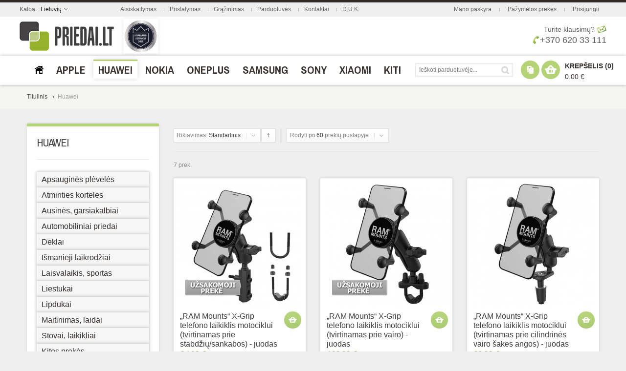

--- FILE ---
content_type: text/html; charset=UTF-8
request_url: https://priedai.lt/e/huawei.html?holder_mount=309
body_size: 39056
content:
<!doctype html>
<!-- paulirish.com/2008/conditional-stylesheets-vs-css-hacks-answer-neither/ -->
<!--[if lt IE 7]> <html class="no-js lt-ie9 lt-ie8 lt-ie7" lang="lt"> <![endif]-->
<!--[if IE 7]>    <html class="no-js lt-ie9 lt-ie8" lang="lt"> <![endif]-->
<!--[if IE 8]>    <html class="no-js lt-ie9" lang="lt" xmlns:fb="http://www.facebook.com/2008/fbml"> <![endif]-->
<!-- Consider adding a manifest.appcache: h5bp.com/d/Offline -->
<!--[if gt IE 8]><!--> <html class="no-js" lang="lt"> <!--<![endif]-->
<head>
	<meta http-equiv="X-UA-Compatible" content="IE=edge" />
<meta name="viewport" content="width=device-width, initial-scale=1, maximum-scale=1, minimum-scale=1, user-scalable=no" />
<meta http-equiv="Content-Type" content="text/html; charset=utf-8" />
<title>Huawei telefonų ir planšečių aksesuarai, priedai bei dalys / Priedai.lt</title>
<meta name="description" content="Huawei išmaniųjų telefonų ir planšečių aksesuarai, priedai bei dalys. Dėklai, apsauginės plėvelės, įkrovikliai, automobiliniai bei staliniai laikikliai, išorinės baterijos, laidai ir kiti priedai skirti Huawei telefonams ir planšetėms." />
<meta name="keywords" content="Huawei aksesuarai, Huawei priedai, Huawei aksesuaras, Huawei priedas, Huawei telefonas, Huawei telefonu, Huawei telefonų, Huawei priedas, Huawei telefonu priedai, Huawei telefonu aksesuarai, Huawei planšetė, Huawei plansete, Huawei planseciu, Huawei planšečių, Huawei planseciu priedai, Huawei planseciu aksesuarai." />
<meta name="robots" content="INDEX,FOLLOW" />
<link rel="icon" href="https://priedai.lt/e/media/favicon/default/favicon.ico" type="image/x-icon" />
<link rel="shortcut icon" href="https://priedai.lt/e/media/favicon/default/favicon.ico" type="image/x-icon" />
<link rel="apple-touch-icon" href="https://priedai.lt/e/skin/frontend/shopper/default/apple-touch-icon.png" />
<link rel="apple-touch-icon" sizes="72x72" href="https://priedai.lt/e/skin/frontend/shopper/default/apple-touch-icon-72x72.png" />
<link rel="apple-touch-icon" sizes="114x114" href="https://priedai.lt/e/skin/frontend/shopper/default/apple-touch-icon-114x114.png" />
<!--[if lt IE 7]>
<script type="text/javascript">
//<![CDATA[
    var BLANK_URL = 'https://priedai.lt/e/js/blank.html';
    var BLANK_IMG = 'https://priedai.lt/e/js/spacer.gif';
//]]>
</script>
<![endif]-->
<link type="text/css" rel="stylesheet" href="https://priedai.lt/e/skin/m/1573829766/skin/frontend/shopper/default/css/styles.css,/skin/frontend/base/default/css/widgets.css,/skin/frontend/shopper/default/css/cloud-zoom.css,/skin/frontend/shopper/default/js/fancybox/jquery.fancybox-1.3.4.css,/skin/frontend/shopper/default/css/slider.css,/skin/frontend/shopper/default/css/local.css,/skin/frontend/shopper/default/css/responsive.css,/skin/frontend/shopper/default/css/mobile.css,/skin/frontend/shopper/default/css/animation.css,/skin/frontend/shopper/default/css/settings.css,/skin/frontend/shopper/default/css/captions.css" media="all" />
<script type="text/javascript" src="https://priedai.lt/e/skin/m/1392577400/js/prototype/prototype.js,/js/lib/ccard.js,/js/prototype/validation.js,/js/scriptaculous/builder.js,/js/scriptaculous/effects.js,/js/scriptaculous/dragdrop.js,/js/scriptaculous/controls.js,/js/scriptaculous/slider.js,/js/varien/js.js,/js/varien/form.js,/js/mage/translate.js,/js/mage/cookies.js,/js/queldorei/jquery-1.8.2.min.js,/js/queldorei/jquery.noconflict.js,/js/queldorei/cloud-zoom.1.0.2.min.js,/js/queldorei/swipe.js,/js/queldorei/jquery.masonry.min.js,/js/queldorei/jquery.ui.totop.js,/js/queldorei/jquery.anystretch.min.js,/js/queldorei/jquery.mousewheel.js,/js/queldorei/jquery.easing.js,/js/queldorei/jquery.flexslider-min.js,/js/queldorei/jquery.jcarousel.min.js,/js/queldorei/jquery.hoverIntent.min.js,/skin/frontend/shopper/default/js/fancybox/jquery.fancybox-1.3.4.pack.js,/skin/frontend/shopper/default/js/script.js,/skin/frontend/shopper/default/js/ajaxcart/ajaxcart.js,/skin/frontend/shopper/default/js/ajaxwishlist/ajaxwishlist.js" ></script>
<link type="text/css" rel="stylesheet" href="https://priedai.lt/e/skin/m/1385815420/skin/frontend/shopper/default/css/print.css" media="print" />
<link rel="canonical" href="https://priedai.lt/e/huawei.html" />
<!--[if lt IE 8]>
<link type="text/css" rel="stylesheet" href="https://priedai.lt/e/skin/m/1385815420/skin/frontend/shopper/default/css/styles-ie.css" media="all" />
<![endif]-->
<!--[if lt IE 7]>
<script type="text/javascript" src="https://priedai.lt/e/skin/m/1392577463/js/lib/ds-sleight.js,/skin/frontend/base/default/js/ie6.js" ></script>
<![endif]-->
<!--[if lt IE 9]>
<script type="text/javascript" src="https://priedai.lt/e/skin/m/1385815410/js/queldorei/html5shiv.js" ></script>
<![endif]-->
<link href='//fonts.googleapis.com/css?family=Archivo+Narrow:300,400,700&subset=latin,latin-ext' rel='stylesheet' type='text/css'>
    <link href='//fonts.googleapis.com/css?family=Open+Sans:300,400,700&subset=latin,latin-ext' rel='stylesheet' type='text/css'>
    <link href='https://priedai.lt/e/options.css.php?store=default&cat=6' rel='stylesheet' type='text/css'>

<script type="text/javascript">
//<![CDATA[
Mage.Cookies.path     = '/e';
Mage.Cookies.domain   = '.priedai.lt';
//]]>
</script>

<script type="text/javascript">
//<![CDATA[
optionalZipCountries = ["IE","HK","MO","PA"];
//]]>
</script>
<script type="text/javascript">//<![CDATA[
        var Translator = new Translate({"Please select an option.":"Pra\u0161om pasirinkti.","This is a required field.":"Privalomas laukelis.","Please enter a valid email address. For example johndoe@domain.com.":"\u012eveskite teising\u0105 el. pa\u0161to adres\u0105.<br \/>Pavyzd\u017eiui: info@priedai.lt","Please enter 6 or more characters. Leading or trailing spaces will be ignored.":"Pra\u0161om \u012fvesti slapta\u017eod\u012f i\u0161 6 arba daugiau simboli\u0173. Tarpai yra ignoruojami.","Please make sure your passwords match.":"Pra\u0161om \u012fsitikinti, kad J\u016bs\u0173 slapta\u017eod\u017eiai sutampa.","Credit card number does not match credit card type.":"Kreditin\u0117s kortel\u0117s numeris nesutampa su kortel\u0117s tipu.","Add Products":"Prid\u0117ti prekes","Your order cannot be completed at this time as there is no shipping methods available for it. Please make neccessary changes in your shipping address.":"Pra\u0161ome patikrinti pristatymo adres\u0105.","Please specify shipping method.":"Pra\u0161om pasirinkti pristatymo b\u016bd\u0105.","Your order cannot be completed at this time as there is no payment methods available for it.":"Pra\u0161om pasirinkti apmok\u0117jimo b\u016bd\u0105.","Please specify payment method.":"Pra\u0161om pasirinkti apmok\u0117jimo b\u016bd\u0105."});
        //]]></script><script type="text/javascript">
    //<![CDATA[
    var Shopper = {};
    Shopper.url = 'https://priedai.lt/e/';
    Shopper.store = 'default';
    Shopper.category = '6';
    Shopper.price_circle = 1;
    Shopper.fixed_header = 1;
    Shopper.totop = 1;
    Shopper.responsive = 1;
    Shopper.quick_view = 0;
    Shopper.shopby_num = '5';
    Shopper.text = {};
    Shopper.text.more = 'daugiau...';
    Shopper.text.less = 'mažiau...';
    Shopper.anystretch_bg = '';
        //]]>
</script>
</head>
<body class="  catalog-category-view categorypath-huawei-html category-huawei">

<!-- Prompt IE 6 users to install Chrome Frame. Remove this if you support IE 6.
     chromium.org/developers/how-tos/chrome-frame-getting-started -->
<!--[if lt IE 7]><p class=chromeframe>Your browser is <em>ancient!</em> <a href="http://browsehappy.com/">Upgrade to a different browser</a> or <a href="http://www.google.com/chromeframe/?redirect=true">install Google Chrome Frame</a> to experience this site.</p><![endif]-->

<div class="wrapper">
        <noscript>
        <div class="global-site-notice noscript">
            <div class="notice-inner">
                <p>
                    <strong>JavaScript seems to be disabled in your browser.</strong><br />
                    You must have JavaScript enabled in your browser to utilize the functionality of this website.                </p>
            </div>
        </div>
    </noscript>
    <div class="page">
        
<!-- HEADER BOF -->
<div class="header-container">
    <div class="top-switch-bg">
        <div class="row clearfix">
            <div class="grid_22">
                
<!-- LANGUAGES BOF -->
<div class="header-switch language-switch">
    <span>Kalba:        <span class="current">Lietuvių</span>
    </span>
	<div class="header-dropdown">
        <ul><li class="selected"><a style="background-image:url('https://priedai.lt/e/skin/frontend/shopper/default/images/flags/default.png');" href="https://priedai.lt/e/huawei.html?holder_mount=309&amp;___store=default&amp;___from_store=default">Lietuvių</a></li><li><a style="background-image:url('https://priedai.lt/e/skin/frontend/shopper/default/images/flags/default_latvian.png');" href="https://vacins.lv/e/huawei.html?SID=gjh5std3qaqfns9jlsrrg0e3u2&amp;___store=default_latvian&amp;holder_mount=309&amp;___from_store=default">Latviešu</a></li></ul>
    </div>
</div>
<div class="language-select">
    <span>Kalba:</span>
	<select name="language_switch" onchange="window.location=this.value"><option  selected="selected" value="https://priedai.lt/e/huawei.html?holder_mount=309&amp;___store=default&amp;___from_store=default">Lietuvių</option><option  value="https://vacins.lv/e/huawei.html?SID=gjh5std3qaqfns9jlsrrg0e3u2&amp;___store=default_latvian&amp;holder_mount=309&amp;___from_store=default">Latviešu</option></select>
</div>
<!-- LANGUAGES EOF -->                
<!-- Currency BOF -->
<!-- Currency EOF -->            </div>
			<div class="grid_666">
			<ul class="links">
<li><a href="https://priedai.lt/e/uzsakymai.html/">Atsiskaitymas</a></li>
<li class="separator"></li>
<li><a href="https://priedai.lt/e/uzsakymai/pristatymas.html/">Pristatymas</a></li>
<li class="separator"></li>
<li><a href="https://priedai.lt/e/uzsakymai/grazinimas.html/">Grąžinimas</a></li>
<li class="separator"></li>
<li><a href="https://priedai.lt/e/kontaktai/parduotuve.html/">Parduotuvės</a></li>
<li class="separator"></li>
<li><a href="https://priedai.lt/e/kontaktai.html/">Kontaktai</a></li>
<li class="separator"></li>
<li><a href="https://priedai.lt/e/faq.html/">D.U.K.</a></li>
</ul> 
			</div>
            <div class="grid_333">
                <ul class="links">
	                        <li ><a href="https://priedai.lt/e/customer/account/" title="Mano paskyra" >Mano paskyra</a></li>
			            <li class="separator">&nbsp;</li>
			                                <li ><a href="https://priedai.lt/e/wishlist/" title="Pažymėtos prekės" >Pažymėtos prekės</a></li>
			            <li class="separator">&nbsp;</li>
			                                <li ><a href="https://priedai.lt/e/customer/account/login/" title="Prisijungti" >Prisijungti</a></li>
			              
</ul>
            </div>
        </div>
    </div>
    <div class="header-wrapper  search-field below-logo">
        <header>
					<!-- Google tag (gtag.js) -->
				<script async src="https://www.googletagmanager.com/gtag/js?id=G-2YZT8BEQJZ"></script>
				<script>
				  window.dataLayer = window.dataLayer || [];
				  function gtag(){dataLayer.push(arguments);}
				  gtag('js', new Date());

				  gtag('config', 'G-2YZT8BEQJZ');
				</script>
					

			            <div class="row clearfix">
                <div class="topas">
			                            <a href="https://priedai.lt/e/" title="Priedai.lt" class="logo"><strong>Priedai.lt</strong><p><img src="https://priedai.lt/e/media/img/logo.png" alt="Priedai.lt" /></p></a></h1>
										<img class="stipriausi-lietuvoje" title="UAB Priedai.lt - stipriausi Lietuvoje 2015 - 2024 metais" src="https://www.priedai.lt/e/media/gif/priedai-lt-stipriausi-lietuvoje-2021.gif" />
					
										 
												
					
					
									<div class="skambinti">
				 <p style="text-align: right; font-size: 14px; margin-top: 17px;"><a href="https://priedai.lt/e/kontaktai.html/">Turite klausimų?</a>&nbsp;<a href="https://priedai.lt/e/kontaktai.html/"><img style="margin-top: -2px;" src="https://priedai.lt/e/skin/frontend/shopper/default/images/emailas-priedai-lt.png" alt="" /></a></p>
<p style="text-align: right; font-size: 18px;"><a style="text-decoration: none;" title="Konsultuojame darbo dienomis, nuo 10 val. iki 19 val. (penktadieniais iki 17 val., &scaron;e&scaron;tadieniais nuo 10:30 iki 14:30)" href="tel:+37062033111"><img style="height: 16px; margin-top: -4px;" src="https://priedai.lt/e/skin/frontend/shopper/default/images/tel.png" alt="" />+370 620 33 111</a></p> 
				</div>
				</div>
            </div>
	        
			<div class="meniushadow">
			<div class="row clearfix">
                <div class="grid_12 ">
                    <!-- NAVIGATION -->
	                <!-- navigation BOF -->
<div class="nav-container">
    <div class="nav-top-title"><div class="icon"><span></span><span></span><span></span></div><a href="#">Meniu</a></div>
    <ul id="queldoreiNav">
	             		 <li class="level0 level-top ">
         	<a href="https://priedai.lt/e/"><span><img src="/e/media/main/priedaihome.png" title="Titulinis" /> 
			</span></a>
         </li>
             <li class="level0 nav-1 level-top first parent">
<a href="https://priedai.lt/e/apple.html" class="level-top">
<span>Apple</span>
</a>
<div class="sub-wrapper">
<ul class="level0">
<li ><ol><li class="level1 nav-1-1 first parent">
<a href="https://priedai.lt/e/apple/apple-apsaugines-pleveles.html">
<span>Apsauginės plėvelės, stiklai</span>
</a>
<div class="sub-wrapper">
<ul class="level1">
<li class="level2 nav-1-1-1 first">
<a href="https://priedai.lt/e/apple/apple-apsaugines-pleveles/iphone-16-pleveles-stiklai.html">
<span>iPhone 16</span>
</a>
</li><li class="level2 nav-1-1-2">
<a href="https://priedai.lt/e/apple/apple-apsaugines-pleveles/iphone-16e-pleveles-stiklai.html">
<span>iPhone 16e</span>
</a>
</li><li class="level2 nav-1-1-3">
<a href="https://priedai.lt/e/apple/apple-apsaugines-pleveles/iphone-16-plus-pleveles-stiklai.html">
<span>iPhone 16 Plus</span>
</a>
</li><li class="level2 nav-1-1-4">
<a href="https://priedai.lt/e/apple/apple-apsaugines-pleveles/iphone-16-pro-pleveles-stiklai.html">
<span>iPhone 16 Pro</span>
</a>
</li><li class="level2 nav-1-1-5">
<a href="https://priedai.lt/e/apple/apple-apsaugines-pleveles/iphone-16-pro-max-pleveles-stiklai.html">
<span>iPhone 16 Pro Max</span>
</a>
</li><li class="level2 nav-1-1-6">
<a href="https://priedai.lt/e/apple/apple-apsaugines-pleveles/iphone-15-pleveles-stiklai.html">
<span>iPhone 15</span>
</a>
</li><li class="level2 nav-1-1-7">
<a href="https://priedai.lt/e/apple/apple-apsaugines-pleveles/iphone-15-plus-pleveles-stiklai.html">
<span>iPhone 15 Plus</span>
</a>
</li><li class="level2 nav-1-1-8">
<a href="https://priedai.lt/e/apple/apple-apsaugines-pleveles/iphone-15-pro-pleveles-stiklai.html">
<span>iPhone 15 Pro</span>
</a>
</li><li class="level2 nav-1-1-9">
<a href="https://priedai.lt/e/apple/apple-apsaugines-pleveles/iphone-15-pro-max-pleveles-stiklai.html">
<span>iPhone 15 Pro Max</span>
</a>
</li><li class="level2 nav-1-1-10">
<a href="https://priedai.lt/e/apple/apple-apsaugines-pleveles/iphone-14-pleveles-stiklai.html">
<span>iPhone 14</span>
</a>
</li><li class="level2 nav-1-1-11">
<a href="https://priedai.lt/e/apple/apple-apsaugines-pleveles/iphone-14-plus-pleveles-stiklai.html">
<span>iPhone 14 Plus</span>
</a>
</li><li class="level2 nav-1-1-12">
<a href="https://priedai.lt/e/apple/apple-apsaugines-pleveles/iphone-14-pro-pleveles-stiklai.html">
<span>iPhone 14 Pro</span>
</a>
</li><li class="level2 nav-1-1-13">
<a href="https://priedai.lt/e/apple/apple-apsaugines-pleveles/iphone-14-pro-max-pleveles-stiklai.html">
<span>iPhone 14 Pro Max</span>
</a>
</li><li class="level2 nav-1-1-14">
<a href="https://priedai.lt/e/apple/apple-apsaugines-pleveles/iphone-13-pleveles-stiklai.html">
<span>iPhone 13</span>
</a>
</li><li class="level2 nav-1-1-15">
<a href="https://priedai.lt/e/apple/apple-apsaugines-pleveles/iphone-13-pro-pleveles-stiklai.html">
<span>iPhone 13 Pro</span>
</a>
</li><li class="level2 nav-1-1-16">
<a href="https://priedai.lt/e/apple/apple-apsaugines-pleveles/iphone-13-pro-max-pleveles-stiklai.html">
<span>iPhone 13 Pro Max</span>
</a>
</li><li class="level2 nav-1-1-17">
<a href="https://priedai.lt/e/apple/apple-apsaugines-pleveles/iphone-13-mini-pleveles-stiklai.html">
<span>iPhone 13 Mini</span>
</a>
</li><li class="level2 nav-1-1-18">
<a href="https://priedai.lt/e/apple/apple-apsaugines-pleveles/iphone-12-pleveles-stiklai.html">
<span>iPhone 12</span>
</a>
</li><li class="level2 nav-1-1-19">
<a href="https://priedai.lt/e/apple/apple-apsaugines-pleveles/iphone-12-pro-pleveles-stiklai.html">
<span>iPhone 12 Pro</span>
</a>
</li><li class="level2 nav-1-1-20">
<a href="https://priedai.lt/e/apple/apple-apsaugines-pleveles/iphone-12-pro-max-pleveles-stiklai.html">
<span>iPhone 12 Pro Max</span>
</a>
</li><li class="level2 nav-1-1-21">
<a href="https://priedai.lt/e/apple/apple-apsaugines-pleveles/iphone-12-mini-pleveles-stiklai.html">
<span>iPhone 12 Mini</span>
</a>
</li><li class="level2 nav-1-1-22">
<a href="https://priedai.lt/e/apple/apple-apsaugines-pleveles/iphone-11-pleveles-stiklai.html">
<span>iPhone 11</span>
</a>
</li><li class="level2 nav-1-1-23">
<a href="https://priedai.lt/e/apple/apple-apsaugines-pleveles/iphone-11-pro-pleveles-stiklai.html">
<span>iPhone 11 Pro</span>
</a>
</li><li class="level2 nav-1-1-24">
<a href="https://priedai.lt/e/apple/apple-apsaugines-pleveles/iphone-11-pro-max-pleveles-stiklai.html">
<span>iPhone 11 Pro Max</span>
</a>
</li><li class="level2 nav-1-1-25">
<a href="https://priedai.lt/e/apple/apple-apsaugines-pleveles/iphone-se-2022-pleveles-stiklai.html">
<span>iPhone SE (2022)</span>
</a>
</li><li class="level2 nav-1-1-26">
<a href="https://priedai.lt/e/apple/apple-apsaugines-pleveles/iphone-se-2020-pleveles-stiklai.html">
<span>iPhone SE (2020)</span>
</a>
</li><li class="level2 nav-1-1-27">
<a href="https://priedai.lt/e/apple/apple-apsaugines-pleveles/iphone-xs-pleveles-stiklai.html">
<span>iPhone Xs</span>
</a>
</li><li class="level2 nav-1-1-28">
<a href="https://priedai.lt/e/apple/apple-apsaugines-pleveles/iphone-xs-max-pleveles-stiklai.html">
<span>iPhone Xs Max</span>
</a>
</li><li class="level2 nav-1-1-29">
<a href="https://priedai.lt/e/apple/apple-apsaugines-pleveles/iphone-xr-pleveles-stiklai.html">
<span>iPhone XR</span>
</a>
</li><li class="level2 nav-1-1-30">
<a href="https://priedai.lt/e/apple/apple-apsaugines-pleveles/iphone-x-pleveles-stiklai.html">
<span>iPhone X</span>
</a>
</li><li class="level2 nav-1-1-31">
<a href="https://priedai.lt/e/apple/apple-apsaugines-pleveles/iphone-8-pleveles-stiklai.html">
<span>iPhone 8</span>
</a>
</li><li class="level2 nav-1-1-32">
<a href="https://priedai.lt/e/apple/apple-apsaugines-pleveles/iphone-8plus-pleveles-stiklai.html">
<span>iPhone 8 Plus</span>
</a>
</li><li class="level2 nav-1-1-33">
<a href="https://priedai.lt/e/apple/apple-apsaugines-pleveles/iphone-7-pleveles-stiklai.html">
<span>iPhone 7</span>
</a>
</li><li class="level2 nav-1-1-34">
<a href="https://priedai.lt/e/apple/apple-apsaugines-pleveles/iphone-7-plus-pleveles-stiklai.html">
<span>iPhone 7 Plus</span>
</a>
</li><li class="level2 nav-1-1-35">
<a href="https://priedai.lt/e/apple/apple-apsaugines-pleveles/iphone-6s-pleveles-stiklai.html">
<span>iPhone 6 / 6s</span>
</a>
</li><li class="level2 nav-1-1-36">
<a href="https://priedai.lt/e/apple/apple-apsaugines-pleveles/iphone-6plus-pleveles-stiklai.html">
<span>iPhone 6 Plus / 6s Plus</span>
</a>
</li><li class="level2 nav-1-1-37">
<a href="https://priedai.lt/e/apple/apple-apsaugines-pleveles/iphone-5s-se-pleveles-stiklai.html">
<span>iPhone 5 / 5s / SE / 5c</span>
</a>
</li><li class="level2 nav-1-1-38">
<a href="https://priedai.lt/e/apple/apple-apsaugines-pleveles/iphone-4-pleveles-stiklai.html">
<span>iPhone 4 / 4s</span>
</a>
</li><li class="level2 nav-1-1-39">
<a href="https://priedai.lt/e/apple/apple-apsaugines-pleveles/ipad-2-3-4-pleveles-stiklai.html">
<span>iPad 2 / 3 / 4</span>
</a>
</li><li class="level2 nav-1-1-40">
<a href="https://priedai.lt/e/apple/apple-apsaugines-pleveles/ipad-air-2013-2014-pleveles-stiklai.html">
<span>iPad Air (2013) / Air 2 (2014)</span>
</a>
</li><li class="level2 nav-1-1-41">
<a href="https://priedai.lt/e/apple/apple-apsaugines-pleveles/ipad-air-3-2019-pleveles-stiklai-a2153-a2123-a2152.html">
<span>iPad Air (2019)</span>
</a>
</li><li class="level2 nav-1-1-42">
<a href="https://priedai.lt/e/apple/apple-apsaugines-pleveles/ipad-air-4-2020-pleveles-stiklai.html">
<span>iPad Air 4 (2020)</span>
</a>
</li><li class="level2 nav-1-1-43">
<a href="https://priedai.lt/e/apple/apple-apsaugines-pleveles/ipad-air-11-2024-a2899-pleveles-stiklai.html">
<span>iPad Air 11 (2024)</span>
</a>
</li><li class="level2 nav-1-1-44">
<a href="https://priedai.lt/e/apple/apple-apsaugines-pleveles/ipad-air-11-2025-m3-pleveles-stiklai.html">
<span>iPad Air 11 (2025)</span>
</a>
</li><li class="level2 nav-1-1-45">
<a href="https://priedai.lt/e/apple/apple-apsaugines-pleveles/ipad-air-13-2024-a2903-pleveles-stiklai.html">
<span>iPad Air 13 (2024)</span>
</a>
</li><li class="level2 nav-1-1-46">
<a href="https://priedai.lt/e/apple/apple-apsaugines-pleveles/ipad-air-13-2025-m3-pleveles-stiklai.html">
<span>iPad Air 13 (2025)</span>
</a>
</li><li class="level2 nav-1-1-47">
<a href="https://priedai.lt/e/apple/apple-apsaugines-pleveles/ipad-mini-1-2-3-pleveles-stiklai-2012-2013-2014.html">
<span>iPad mini 1 / 2 / 3</span>
</a>
</li><li class="level2 nav-1-1-48">
<a href="https://priedai.lt/e/apple/apple-apsaugines-pleveles/ipad-mini-4-2015-pleveles-stiklai.html">
<span>iPad mini 4</span>
</a>
</li><li class="level2 nav-1-1-49">
<a href="https://priedai.lt/e/apple/apple-apsaugines-pleveles/ipad-mini-5-2019-pleveles-stiklai-a2126-a2124-a2133.html">
<span>iPad mini 5 (2019)</span>
</a>
</li><li class="level2 nav-1-1-50">
<a href="https://priedai.lt/e/apple/apple-apsaugines-pleveles/apple-ipad-mini-6-2021-a2568-pleveles-stiklai.html">
<span>iPad mini 6 (2021)</span>
</a>
</li><li class="level2 nav-1-1-51">
<a href="https://priedai.lt/e/apple/apple-apsaugines-pleveles/apple-ipad-mini-7-2024-a2995-pleveles-stiklai.html">
<span>iPad mini 7 (2024)</span>
</a>
</li><li class="level2 nav-1-1-52">
<a href="https://priedai.lt/e/apple/apple-apsaugines-pleveles/ipad-9-7-pleveles-stiklai-2017.html">
<span>iPad 9.7 (2017)</span>
</a>
</li><li class="level2 nav-1-1-53">
<a href="https://priedai.lt/e/apple/apple-apsaugines-pleveles/ipad-9-7-pleveles-stiklai-2018.html">
<span>iPad 9.7 (2018)</span>
</a>
</li><li class="level2 nav-1-1-54">
<a href="https://priedai.lt/e/apple/apple-apsaugines-pleveles/ipad-10-2-pleveles-stiklai-2019.html">
<span>iPad 10.2 (2019)</span>
</a>
</li><li class="level2 nav-1-1-55">
<a href="https://priedai.lt/e/apple/apple-apsaugines-pleveles/ipad-10-2-pleveles-stiklai-2020.html">
<span>iPad 10.2 (2020)</span>
</a>
</li><li class="level2 nav-1-1-56">
<a href="https://priedai.lt/e/apple/apple-apsaugines-pleveles/ipad-10-2-pleveles-stiklai-2021.html">
<span>iPad 10.2 (2021)</span>
</a>
</li><li class="level2 nav-1-1-57">
<a href="https://priedai.lt/e/apple/apple-apsaugines-pleveles/ipad-10-9-pleveles-stiklai-2022.html">
<span>iPad 10.9 (2022)</span>
</a>
</li><li class="level2 nav-1-1-58">
<a href="https://priedai.lt/e/apple/apple-apsaugines-pleveles/apple-ipad-11-2025-a16-pleveles-stiklai.html">
<span>iPad 11 (2025)</span>
</a>
</li><li class="level2 nav-1-1-59">
<a href="https://priedai.lt/e/apple/apple-apsaugines-pleveles/ipad-pro-9-7-pleveles-stiklai-2016.html">
<span>iPad Pro 9.7 (2016)</span>
</a>
</li><li class="level2 nav-1-1-60">
<a href="https://priedai.lt/e/apple/apple-apsaugines-pleveles/ipad-pro-10-5-pleveles-stiklai-2017.html">
<span>iPad Pro 10.5 (2017)</span>
</a>
</li><li class="level2 nav-1-1-61">
<a href="https://priedai.lt/e/apple/apple-apsaugines-pleveles/ipad-pro-11-2018-pleveles-stiklai.html">
<span>iPad Pro 11 (2018)</span>
</a>
</li><li class="level2 nav-1-1-62">
<a href="https://priedai.lt/e/apple/apple-apsaugines-pleveles/ipad-pro-11-2020-pleveles-stiklai.html">
<span>iPad Pro 11 (2020)</span>
</a>
</li><li class="level2 nav-1-1-63">
<a href="https://priedai.lt/e/apple/apple-apsaugines-pleveles/ipad-pro-11-2021-pleveles-stiklai.html">
<span>iPad Pro 11 (2021)</span>
</a>
</li><li class="level2 nav-1-1-64">
<a href="https://priedai.lt/e/apple/apple-apsaugines-pleveles/ipad-pro-11-2022-pleveles-stiklai.html">
<span>iPad Pro 11 (2022)</span>
</a>
</li><li class="level2 nav-1-1-65">
<a href="https://priedai.lt/e/apple/apple-apsaugines-pleveles/ipad-pro-11-2024-a2837-pleveles-stiklai.html">
<span>iPad Pro 11 (2024)</span>
</a>
</li><li class="level2 nav-1-1-66">
<a href="https://priedai.lt/e/apple/apple-apsaugines-pleveles/ipad-pro-12-9-2016-pleveles-stiklai.html">
<span>iPad Pro 12.9 (2016)</span>
</a>
</li><li class="level2 nav-1-1-67">
<a href="https://priedai.lt/e/apple/apple-apsaugines-pleveles/ipad-pro-12-9-2017-pleveles-stiklai.html">
<span>iPad Pro 12.9 (2017)</span>
</a>
</li><li class="level2 nav-1-1-68">
<a href="https://priedai.lt/e/apple/apple-apsaugines-pleveles/ipad-pro-12-9-2018-pleveles-stiklai.html">
<span>iPad Pro 12.9 (2018)</span>
</a>
</li><li class="level2 nav-1-1-69">
<a href="https://priedai.lt/e/apple/apple-apsaugines-pleveles/ipad-pro-12-9-2020-4th-gen-pleveles-stiklai.html">
<span>iPad Pro 12.9 (2020)</span>
</a>
</li><li class="level2 nav-1-1-70">
<a href="https://priedai.lt/e/apple/apple-apsaugines-pleveles/apple-ipad-pro-12-9-2021-5gen-pleveles-stiklai.html">
<span>iPad Pro 12.9 (2021)</span>
</a>
</li><li class="level2 nav-1-1-71">
<a href="https://priedai.lt/e/apple/apple-apsaugines-pleveles/apple-ipad-pro-12-9-2022-6gen-pleveles-stiklai.html">
<span>iPad Pro 12.9 (2022)</span>
</a>
</li><li class="level2 nav-1-1-72">
<a href="https://priedai.lt/e/apple/apple-apsaugines-pleveles/ipad-pro-13-2024-a2926-pleveles-stiklai.html">
<span>iPad Pro 13 (2024)</span>
</a>
</li><li class="level2 nav-1-1-73">
<a href="https://priedai.lt/e/apple/apple-apsaugines-pleveles/iphone-17-pleveles-stiklai.html">
<span>iPhone 17</span>
</a>
</li><li class="level2 nav-1-1-74">
<a href="https://priedai.lt/e/apple/apple-apsaugines-pleveles/iphone-17-pro-pleveles-stiklai.html">
<span>iPhone 17 Pro</span>
</a>
</li><li class="level2 nav-1-1-75">
<a href="https://priedai.lt/e/apple/apple-apsaugines-pleveles/iphone-17-pro-max-pleveles-stiklai.html">
<span>iPhone 17 Pro Max</span>
</a>
</li><li class="level2 nav-1-1-76 last">
<a href="https://priedai.lt/e/apple/apple-apsaugines-pleveles/iphone-air-pleveles-stiklai.html">
<span>iPhone Air</span>
</a>
</li>
</ul>
</div>
</li><li class="level1 nav-1-2">
<a href="https://priedai.lt/e/apple/apple-garsas.html">
<span>Ausinės, garsiakalbiai</span>
</a>
</li><li class="level1 nav-1-3">
<a href="https://priedai.lt/e/apple/apple-automobiliu-priedai.html">
<span>Automobiliniai priedai</span>
</a>
</li><li class="level1 nav-1-4 parent">
<a href="https://priedai.lt/e/apple/apple-deklai.html">
<span>Dėklai</span>
</a>
<div class="sub-wrapper">
<ul class="level1">
<li class="level2 nav-1-4-77 first">
<a href="https://priedai.lt/e/apple/apple-deklai/iphone-air-deklai.html">
<span>iPhone Air</span>
</a>
</li><li class="level2 nav-1-4-78">
<a href="https://priedai.lt/e/apple/apple-deklai/iphone-17-deklai.html">
<span>iPhone 17</span>
</a>
</li><li class="level2 nav-1-4-79">
<a href="https://priedai.lt/e/apple/apple-deklai/iphone-17-pro-deklai.html">
<span>iPhone 17 Pro</span>
</a>
</li><li class="level2 nav-1-4-80">
<a href="https://priedai.lt/e/apple/apple-deklai/iphone-17-pro-max-deklai.html">
<span>iPhone 17 Pro Max</span>
</a>
</li><li class="level2 nav-1-4-81">
<a href="https://priedai.lt/e/apple/apple-deklai/iphone-16-deklai.html">
<span>iPhone 16</span>
</a>
</li><li class="level2 nav-1-4-82">
<a href="https://priedai.lt/e/apple/apple-deklai/iphone-16e-deklai.html">
<span>iPhone 16e</span>
</a>
</li><li class="level2 nav-1-4-83">
<a href="https://priedai.lt/e/apple/apple-deklai/iphone-16-plus-deklai.html">
<span>iPhone 16 Plus</span>
</a>
</li><li class="level2 nav-1-4-84">
<a href="https://priedai.lt/e/apple/apple-deklai/iphone-16-pro-deklai.html">
<span>iPhone 16 Pro</span>
</a>
</li><li class="level2 nav-1-4-85">
<a href="https://priedai.lt/e/apple/apple-deklai/iphone-16-pro-max-deklai.html">
<span>iPhone 16 Pro Max</span>
</a>
</li><li class="level2 nav-1-4-86">
<a href="https://priedai.lt/e/apple/apple-deklai/iphone-15-deklai.html">
<span>iPhone 15</span>
</a>
</li><li class="level2 nav-1-4-87">
<a href="https://priedai.lt/e/apple/apple-deklai/iphone-15-plus-deklai.html">
<span>iPhone 15 Plus</span>
</a>
</li><li class="level2 nav-1-4-88">
<a href="https://priedai.lt/e/apple/apple-deklai/iphone-15-pro-deklai.html">
<span>iPhone 15 Pro</span>
</a>
</li><li class="level2 nav-1-4-89">
<a href="https://priedai.lt/e/apple/apple-deklai/iphone-15-pro-max-deklai.html">
<span>iPhone 15 Pro Max</span>
</a>
</li><li class="level2 nav-1-4-90">
<a href="https://priedai.lt/e/apple/apple-deklai/iphone-14-deklai.html">
<span>iPhone 14</span>
</a>
</li><li class="level2 nav-1-4-91">
<a href="https://priedai.lt/e/apple/apple-deklai/iphone-14-plus-deklai.html">
<span>iPhone 14 Plus</span>
</a>
</li><li class="level2 nav-1-4-92">
<a href="https://priedai.lt/e/apple/apple-deklai/iphone-14-pro-deklai.html">
<span>iPhone 14 Pro</span>
</a>
</li><li class="level2 nav-1-4-93">
<a href="https://priedai.lt/e/apple/apple-deklai/iphone-14-pro-max-deklai.html">
<span>iPhone 14 Pro Max</span>
</a>
</li><li class="level2 nav-1-4-94">
<a href="https://priedai.lt/e/apple/apple-deklai/iphone-13-deklai.html">
<span>iPhone 13</span>
</a>
</li><li class="level2 nav-1-4-95">
<a href="https://priedai.lt/e/apple/apple-deklai/iphone-13-pro-deklai.html">
<span>iPhone 13 Pro</span>
</a>
</li><li class="level2 nav-1-4-96">
<a href="https://priedai.lt/e/apple/apple-deklai/iphone-13-pro-max-deklai.html">
<span>iPhone 13 Pro Max</span>
</a>
</li><li class="level2 nav-1-4-97">
<a href="https://priedai.lt/e/apple/apple-deklai/iphone-13-mini-deklai.html">
<span>iPhone 13 Mini</span>
</a>
</li><li class="level2 nav-1-4-98">
<a href="https://priedai.lt/e/apple/apple-deklai/iphone-12-deklai.html">
<span>iPhone 12</span>
</a>
</li><li class="level2 nav-1-4-99">
<a href="https://priedai.lt/e/apple/apple-deklai/iphone-12-pro-deklai.html">
<span>iPhone 12 Pro</span>
</a>
</li><li class="level2 nav-1-4-100">
<a href="https://priedai.lt/e/apple/apple-deklai/iphone-12-pro-max-deklai.html">
<span>iPhone 12 Pro Max</span>
</a>
</li><li class="level2 nav-1-4-101">
<a href="https://priedai.lt/e/apple/apple-deklai/iphone-12-mini-deklai.html">
<span>iPhone 12 Mini</span>
</a>
</li><li class="level2 nav-1-4-102">
<a href="https://priedai.lt/e/apple/apple-deklai/iphone-11-deklai.html">
<span>iPhone 11</span>
</a>
</li><li class="level2 nav-1-4-103">
<a href="https://priedai.lt/e/apple/apple-deklai/iphone-11-pro-deklai.html">
<span>iPhone 11 Pro</span>
</a>
</li><li class="level2 nav-1-4-104">
<a href="https://priedai.lt/e/apple/apple-deklai/iphone-11-pro-max-deklai.html">
<span>iPhone 11 Pro Max</span>
</a>
</li><li class="level2 nav-1-4-105">
<a href="https://priedai.lt/e/apple/apple-deklai/iphone-se-2022-deklai.html">
<span>iPhone SE (2022)</span>
</a>
</li><li class="level2 nav-1-4-106">
<a href="https://priedai.lt/e/apple/apple-deklai/iphone-se-2020-deklai.html">
<span>iPhone SE (2020)</span>
</a>
</li><li class="level2 nav-1-4-107">
<a href="https://priedai.lt/e/apple/apple-deklai/apple-iphone-se-deklai.html">
<span>iPhone SE (2016)</span>
</a>
</li><li class="level2 nav-1-4-108">
<a href="https://priedai.lt/e/apple/apple-deklai/iphone-xs-deklai.html">
<span>iPhone Xs</span>
</a>
</li><li class="level2 nav-1-4-109">
<a href="https://priedai.lt/e/apple/apple-deklai/iphone-xs-max-deklai.html">
<span>iPhone Xs Max</span>
</a>
</li><li class="level2 nav-1-4-110">
<a href="https://priedai.lt/e/apple/apple-deklai/iphone-xr-deklai.html">
<span>iPhone Xr</span>
</a>
</li><li class="level2 nav-1-4-111">
<a href="https://priedai.lt/e/apple/apple-deklai/iphone-x-deklai.html">
<span>iPhone X</span>
</a>
</li><li class="level2 nav-1-4-112">
<a href="https://priedai.lt/e/apple/apple-deklai/iphone-8-deklai.html">
<span>iPhone 8</span>
</a>
</li><li class="level2 nav-1-4-113">
<a href="https://priedai.lt/e/apple/apple-deklai/iphone-8plus-deklai.html">
<span>iPhone 8 Plus</span>
</a>
</li><li class="level2 nav-1-4-114">
<a href="https://priedai.lt/e/apple/apple-deklai/apple-iphone-7-deklai.html">
<span>iPhone 7</span>
</a>
</li><li class="level2 nav-1-4-115">
<a href="https://priedai.lt/e/apple/apple-deklai/apple-iphone-7-plus-deklai.html">
<span>iPhone 7 Plus</span>
</a>
</li><li class="level2 nav-1-4-116">
<a href="https://priedai.lt/e/apple/apple-deklai/apple-iphone-6-deklai.html">
<span>iPhone 6</span>
</a>
</li><li class="level2 nav-1-4-117">
<a href="https://priedai.lt/e/apple/apple-deklai/apple-iphone-6s-deklai.html">
<span>iPhone 6s</span>
</a>
</li><li class="level2 nav-1-4-118">
<a href="https://priedai.lt/e/apple/apple-deklai/apple-iphone-6-plus-deklai.html">
<span>iPhone 6 Plus</span>
</a>
</li><li class="level2 nav-1-4-119">
<a href="https://priedai.lt/e/apple/apple-deklai/apple-iphone-6s-plus-deklai.html">
<span>iPhone 6s Plus</span>
</a>
</li><li class="level2 nav-1-4-120">
<a href="https://priedai.lt/e/apple/apple-deklai/apple-iphone-5-deklai.html">
<span>iPhone 5</span>
</a>
</li><li class="level2 nav-1-4-121">
<a href="https://priedai.lt/e/apple/apple-deklai/apple-iphone-5s-deklai.html">
<span>iPhone 5s</span>
</a>
</li><li class="level2 nav-1-4-122">
<a href="https://priedai.lt/e/apple/apple-deklai/apple-iphone-5c-deklai.html">
<span>iPhone 5c</span>
</a>
</li><li class="level2 nav-1-4-123">
<a href="https://priedai.lt/e/apple/apple-deklai/apple-iphone-4s-deklai.html">
<span>iPhone 4s</span>
</a>
</li><li class="level2 nav-1-4-124">
<a href="https://priedai.lt/e/apple/apple-deklai/apple-iphone-4-deklai.html">
<span>iPhone 4</span>
</a>
</li><li class="level2 nav-1-4-125">
<a href="https://priedai.lt/e/apple/apple-deklai/apple-ipad-deklai.html">
<span>iPad 2 / 3 / 4</span>
</a>
</li><li class="level2 nav-1-4-126">
<a href="https://priedai.lt/e/apple/apple-deklai/apple-ipad-air-deklai.html">
<span>iPad Air (2013)</span>
</a>
</li><li class="level2 nav-1-4-127">
<a href="https://priedai.lt/e/apple/apple-deklai/apple-ipad-air-2-deklai.html">
<span>iPad Air 2 (2014)</span>
</a>
</li><li class="level2 nav-1-4-128">
<a href="https://priedai.lt/e/apple/apple-deklai/apple-ipad-air-2019-deklai.html">
<span>iPad Air 3 (2019)</span>
</a>
</li><li class="level2 nav-1-4-129">
<a href="https://priedai.lt/e/apple/apple-deklai/apple-ipad-air4-10-9-2020-deklai.html">
<span>iPad Air 4 (2020)</span>
</a>
</li><li class="level2 nav-1-4-130">
<a href="https://priedai.lt/e/apple/apple-deklai/apple-ipad-air5-10-9-2022-deklai.html">
<span>iPad Air 5 (2022)</span>
</a>
</li><li class="level2 nav-1-4-131">
<a href="https://priedai.lt/e/apple/apple-deklai/ipad-air-11-2024-a2899-deklai.html">
<span>iPad Air 11 (2024)</span>
</a>
</li><li class="level2 nav-1-4-132">
<a href="https://priedai.lt/e/apple/apple-deklai/ipad-air-11-2025-m3-deklai.html">
<span>iPad Air 11 (2025)</span>
</a>
</li><li class="level2 nav-1-4-133">
<a href="https://priedai.lt/e/apple/apple-deklai/ipad-air-13-2024-a2903-deklai.html">
<span>iPad Air 13 (2024)</span>
</a>
</li><li class="level2 nav-1-4-134">
<a href="https://priedai.lt/e/apple/apple-deklai/ipad-air-13-2025-m3-deklai.html">
<span>iPad Air 13 (2025)</span>
</a>
</li><li class="level2 nav-1-4-135">
<a href="https://priedai.lt/e/apple/apple-deklai/apple-ipad-mini-1-2-3-deklai.html">
<span>iPad mini 1 / 2 / 3</span>
</a>
</li><li class="level2 nav-1-4-136">
<a href="https://priedai.lt/e/apple/apple-deklai/apple-ipad-mini-4-deklai.html">
<span>iPad mini 4</span>
</a>
</li><li class="level2 nav-1-4-137">
<a href="https://priedai.lt/e/apple/apple-deklai/apple-ipad-mini-2019-deklai.html">
<span>iPad mini 5 (2019)</span>
</a>
</li><li class="level2 nav-1-4-138">
<a href="https://priedai.lt/e/apple/apple-deklai/apple-ipad-mini-6-2021-a2568-deklai.html">
<span>iPad mini 6 (2021)</span>
</a>
</li><li class="level2 nav-1-4-139">
<a href="https://priedai.lt/e/apple/apple-deklai/apple-ipad-mini-7-2024-a2995-deklai.html">
<span>iPad mini 7 (2024)</span>
</a>
</li><li class="level2 nav-1-4-140">
<a href="https://priedai.lt/e/apple/apple-deklai/apple-ipad-9-7-2017-deklai.html">
<span>iPad 9.7 (2017)</span>
</a>
</li><li class="level2 nav-1-4-141">
<a href="https://priedai.lt/e/apple/apple-deklai/apple-ipad-9-7-2018-deklai.html">
<span>iPad 9.7 (2018)</span>
</a>
</li><li class="level2 nav-1-4-142">
<a href="https://priedai.lt/e/apple/apple-deklai/apple-ipad-10-2-2019-deklai.html">
<span>iPad 10.2 (2019)</span>
</a>
</li><li class="level2 nav-1-4-143">
<a href="https://priedai.lt/e/apple/apple-deklai/apple-ipad-10-2-2020-deklai.html">
<span>iPad 10.2 (2020)</span>
</a>
</li><li class="level2 nav-1-4-144">
<a href="https://priedai.lt/e/apple/apple-deklai/apple-ipad-9-10-2-2021-deklai.html">
<span>iPad 9 10.2 (2021)</span>
</a>
</li><li class="level2 nav-1-4-145">
<a href="https://priedai.lt/e/apple/apple-deklai/apple-ipad-10-9-2022-deklai.html">
<span>iPad 10.9 (2022)</span>
</a>
</li><li class="level2 nav-1-4-146">
<a href="https://priedai.lt/e/apple/apple-deklai/apple-ipad-11-2025-a16-deklai.html">
<span>iPad 11 (2025)</span>
</a>
</li><li class="level2 nav-1-4-147">
<a href="https://priedai.lt/e/apple/apple-deklai/apple-ipad-pro-9-7-deklai.html">
<span>iPad Pro 9.7</span>
</a>
</li><li class="level2 nav-1-4-148">
<a href="https://priedai.lt/e/apple/apple-deklai/apple-ipad-pro-10-5-deklai.html">
<span>iPad Pro 10.5</span>
</a>
</li><li class="level2 nav-1-4-149">
<a href="https://priedai.lt/e/apple/apple-deklai/apple-ipad-pro-11-deklai.html">
<span>iPad Pro 11 (2018)</span>
</a>
</li><li class="level2 nav-1-4-150">
<a href="https://priedai.lt/e/apple/apple-deklai/apple-ipad-pro-11-2020-deklai.html">
<span>iPad Pro 11 (2020)</span>
</a>
</li><li class="level2 nav-1-4-151">
<a href="https://priedai.lt/e/apple/apple-deklai/apple-ipad-pro-11-2021-deklai.html">
<span>iPad Pro 11 (2021)</span>
</a>
</li><li class="level2 nav-1-4-152">
<a href="https://priedai.lt/e/apple/apple-deklai/apple-ipad-pro-11-2022-deklai.html">
<span>iPad Pro 11 (2022)</span>
</a>
</li><li class="level2 nav-1-4-153">
<a href="https://priedai.lt/e/apple/apple-deklai/ipad-pro-11-2024-a2837-deklai.html">
<span>iPad Pro 11 (2024)</span>
</a>
</li><li class="level2 nav-1-4-154">
<a href="https://priedai.lt/e/apple/apple-deklai/apple-ipad-pro-12-9-2016-deklai.html">
<span>iPad Pro 12.9 (2015)</span>
</a>
</li><li class="level2 nav-1-4-155">
<a href="https://priedai.lt/e/apple/apple-deklai/apple-ipad-pro-2017-deklai.html">
<span>iPad Pro 12.9 (2017)</span>
</a>
</li><li class="level2 nav-1-4-156">
<a href="https://priedai.lt/e/apple/apple-deklai/apple-ipad-pro-2018-deklai.html">
<span>iPad Pro 12.9 (2018)</span>
</a>
</li><li class="level2 nav-1-4-157">
<a href="https://priedai.lt/e/apple/apple-deklai/apple-ipad-pro-12-9-2020-4gen-deklai.html">
<span>iPad Pro 12.9 (2020)</span>
</a>
</li><li class="level2 nav-1-4-158">
<a href="https://priedai.lt/e/apple/apple-deklai/apple-ipad-pro-12-9-2021-5gen-deklai.html">
<span>iPad Pro 12.9 (2021)</span>
</a>
</li><li class="level2 nav-1-4-159">
<a href="https://priedai.lt/e/apple/apple-deklai/apple-ipad-pro-12-9-2022-6gen-deklai.html">
<span>iPad Pro 12.9 (2022)</span>
</a>
</li><li class="level2 nav-1-4-160">
<a href="https://priedai.lt/e/apple/apple-deklai/ipad-pro-13-2024-a2926-deklai.html">
<span>iPad Pro 13 (2024)</span>
</a>
</li><li class="level2 nav-1-4-161">
<a href="https://priedai.lt/e/apple/apple-deklai/apple-universalus-deklai.html">
<span>Universalūs</span>
</a>
</li><li class="level2 nav-1-4-162">
<a href="https://priedai.lt/e/apple/apple-deklai/ipad-pro-11-2025-a3357-deklai.html">
<span>iPad Pro 11 (2025)</span>
</a>
</li><li class="level2 nav-1-4-163 last">
<a href="https://priedai.lt/e/apple/apple-deklai/ipad-pro-13-2025-a3360-deklai.html">
<span>iPad Pro 13 (2025)</span>
</a>
</li>
</ul>
</div>
</li><li class="level1 nav-1-5">
<a href="https://priedai.lt/e/apple/apple-ismanieji-laikrodziai-apyrankes-smartwaches.html">
<span>Išmanieji laikrodžiai</span>
</a>
</li><li class="level1 nav-1-6 last">
<a href="https://priedai.lt/e/apple/apple-laisvalaikis-sportas.html">
<span>Laisvalaikis, sportas</span>
</a>
</li></ol></li><li ><ol><li class="level1 nav-1-7">
<a href="https://priedai.lt/e/apple/apple-liestukai.html">
<span>Liestukai</span>
</a>
</li><li class="level1 nav-1-8 parent">
<a href="https://priedai.lt/e/apple/apple-maitinimas.html">
<span>Maitinimas, laidai</span>
</a>
<div class="sub-wrapper">
<ul class="level1">
<li class="level2 nav-1-8-164 first">
<a href="https://priedai.lt/e/apple/apple-maitinimas/apple-laidai.html">
<span>Laidai, adapteriai</span>
</a>
</li><li class="level2 nav-1-8-165">
<a href="https://priedai.lt/e/apple/apple-maitinimas/apple-ikrovikliai.html">
<span>Įkrovikliai</span>
</a>
</li><li class="level2 nav-1-8-166 last">
<a href="https://priedai.lt/e/apple/apple-maitinimas/apple-baterijos.html">
<span>Baterijos</span>
</a>
</li>
</ul>
</div>
</li><li class="level1 nav-1-9">
<a href="https://priedai.lt/e/apple/apple-stovai-laikikliai.html">
<span>Stovai, laikikliai</span>
</a>
</li><li class="level1 nav-1-10 parent">
<a href="https://priedai.lt/e/apple/apple-kitos-prekes.html">
<span>Kitos prekės</span>
</a>
<div class="sub-wrapper">
<ul class="level1">
<li class="level2 nav-1-10-167 first last">
<a href="https://priedai.lt/e/apple/apple-kitos-prekes/apple-atminties-korteles.html">
<span>Atminties kortelės</span>
</a>
</li>
</ul>
</div>
</li><li class="level1 nav-1-11 last">
<a href="https://priedai.lt/e/apple/apple-dalys.html">
<span>Dalys</span>
</a>
</li></ol></li>
</ul>
</div>
</li><li class="level0 nav-2 active level-top parent">
<a href="https://priedai.lt/e/huawei.html" class="level-top">
<span>Huawei</span>
</a>
<div class="sub-wrapper">
<ul class="level0">
<li ><ol><li class="level1 nav-2-1 first">
<a href="https://priedai.lt/e/huawei/huawei-apsaugines-pleveles.html">
<span>Apsauginės plėvelės</span>
</a>
</li><li class="level1 nav-2-2">
<a href="https://priedai.lt/e/huawei/huawei-atminties-korteles.html">
<span>Atminties kortelės</span>
</a>
</li><li class="level1 nav-2-3">
<a href="https://priedai.lt/e/huawei/huawei-garsas.html">
<span>Ausinės, garsiakalbiai</span>
</a>
</li><li class="level1 nav-2-4">
<a href="https://priedai.lt/e/huawei/huawei-auto-priedai.html">
<span>Automobiliniai priedai</span>
</a>
</li><li class="level1 nav-2-5 parent">
<a href="https://priedai.lt/e/huawei/huawei-deklai.html">
<span>Dėklai</span>
</a>
<div class="sub-wrapper">
<ul class="level1">
<li class="level2 nav-2-5-1 first">
<a href="https://priedai.lt/e/huawei/huawei-deklai/huawei-ascend-g6-deklai.html">
<span>Ascend G6</span>
</a>
</li><li class="level2 nav-2-5-2">
<a href="https://priedai.lt/e/huawei/huawei-deklai/huawei-ascend-g6-4g-lte-deklai.html">
<span>Ascend G6 4G (LTE)</span>
</a>
</li><li class="level2 nav-2-5-3">
<a href="https://priedai.lt/e/huawei/huawei-deklai/huawei-ascend-g7-deklai.html">
<span>Ascend G7</span>
</a>
</li><li class="level2 nav-2-5-4">
<a href="https://priedai.lt/e/huawei/huawei-deklai/huawei-ascend-mate-7-deklai.html">
<span>Ascend Mate 7</span>
</a>
</li><li class="level2 nav-2-5-5">
<a href="https://priedai.lt/e/huawei/huawei-deklai/huawei-ascend-p6-deklai.html">
<span>Ascend P6</span>
</a>
</li><li class="level2 nav-2-5-6">
<a href="https://priedai.lt/e/huawei/huawei-deklai/huawei-ascend-p7-deklai.html">
<span>Ascend P7</span>
</a>
</li><li class="level2 nav-2-5-7">
<a href="https://priedai.lt/e/huawei/huawei-deklai/huawei-ascend-p7-mini-deklai.html">
<span>Ascend P7 Mini</span>
</a>
</li><li class="level2 nav-2-5-8">
<a href="https://priedai.lt/e/huawei/huawei-deklai/huawei-enjoy-5s-deklai.html">
<span>Enjoy 5S</span>
</a>
</li><li class="level2 nav-2-5-9">
<a href="https://priedai.lt/e/huawei/huawei-deklai/huawei-p8-deklai.html">
<span>P8</span>
</a>
</li><li class="level2 nav-2-5-10">
<a href="https://priedai.lt/e/huawei/huawei-deklai/huawei-p8-lite-deklai.html">
<span>P8 Lite</span>
</a>
</li><li class="level2 nav-2-5-11">
<a href="https://priedai.lt/e/huawei/huawei-deklai/huawei-p8-lite-2017-deklai.html">
<span>P8 Lite 2017</span>
</a>
</li><li class="level2 nav-2-5-12">
<a href="https://priedai.lt/e/huawei/huawei-deklai/huawei-p9-deklai.html">
<span>P9</span>
</a>
</li><li class="level2 nav-2-5-13">
<a href="https://priedai.lt/e/huawei/huawei-deklai/huawei-p9-lite-deklai.html">
<span>P9 Lite</span>
</a>
</li><li class="level2 nav-2-5-14">
<a href="https://priedai.lt/e/huawei/huawei-deklai/huawei-p9-lite-2017-deklai.html">
<span>P9 Lite 2017</span>
</a>
</li><li class="level2 nav-2-5-15">
<a href="https://priedai.lt/e/huawei/huawei-deklai/huawei-p9-lite-mini-deklai.html">
<span>P9 Lite Mini</span>
</a>
</li><li class="level2 nav-2-5-16">
<a href="https://priedai.lt/e/huawei/huawei-deklai/huawei-p9-plus-deklai.html">
<span>P9 Plus</span>
</a>
</li><li class="level2 nav-2-5-17">
<a href="https://priedai.lt/e/huawei/huawei-deklai/huawei-p10-deklai.html">
<span>P10</span>
</a>
</li><li class="level2 nav-2-5-18">
<a href="https://priedai.lt/e/huawei/huawei-deklai/huawei-p10-lite-deklai.html">
<span>P10 Lite</span>
</a>
</li><li class="level2 nav-2-5-19">
<a href="https://priedai.lt/e/huawei/huawei-deklai/huawei-p10-plus-deklai.html">
<span>P10 Plus</span>
</a>
</li><li class="level2 nav-2-5-20">
<a href="https://priedai.lt/e/huawei/huawei-deklai/huawei-p20-deklai.html">
<span>P20</span>
</a>
</li><li class="level2 nav-2-5-21">
<a href="https://priedai.lt/e/huawei/huawei-deklai/huawei-p20-lite-deklai.html">
<span>P20 Lite</span>
</a>
</li><li class="level2 nav-2-5-22">
<a href="https://priedai.lt/e/huawei/huawei-deklai/huawei-p20-pro-deklai.html">
<span>P20 Pro</span>
</a>
</li><li class="level2 nav-2-5-23">
<a href="https://priedai.lt/e/huawei/huawei-deklai/huawei-p30-deklai.html">
<span>P30</span>
</a>
</li><li class="level2 nav-2-5-24">
<a href="https://priedai.lt/e/huawei/huawei-deklai/huawei-p30-lite-deklai.html">
<span>P30 Lite</span>
</a>
</li><li class="level2 nav-2-5-25">
<a href="https://priedai.lt/e/huawei/huawei-deklai/huawei-p30-pro-deklai.html">
<span>P30 Pro</span>
</a>
</li><li class="level2 nav-2-5-26">
<a href="https://priedai.lt/e/huawei/huawei-deklai/huawei-p40-deklai.html">
<span>P40</span>
</a>
</li><li class="level2 nav-2-5-27">
<a href="https://priedai.lt/e/huawei/huawei-deklai/huawei-p40-lite-deklai.html">
<span>P40 Lite</span>
</a>
</li><li class="level2 nav-2-5-28">
<a href="https://priedai.lt/e/huawei/huawei-deklai/huawei-p40-lite-e-deklai.html">
<span>P40 Lite E</span>
</a>
</li><li class="level2 nav-2-5-29">
<a href="https://priedai.lt/e/huawei/huawei-deklai/huawei-p40-pro-deklai.html">
<span>P40 Pro</span>
</a>
</li><li class="level2 nav-2-5-30">
<a href="https://priedai.lt/e/huawei/huawei-deklai/huawei-p40-pro-plus-deklai.html">
<span>P40 Pro+</span>
</a>
</li><li class="level2 nav-2-5-31">
<a href="https://priedai.lt/e/huawei/huawei-deklai/huawei-p50-pocket-deklai.html">
<span>P50 Pocket</span>
</a>
</li><li class="level2 nav-2-5-32">
<a href="https://priedai.lt/e/huawei/huawei-deklai/huawei-p50-pro-deklai.html">
<span>P50 Pro</span>
</a>
</li><li class="level2 nav-2-5-33">
<a href="https://priedai.lt/e/huawei/huawei-deklai/huawei-p60-deklai.html">
<span>P60</span>
</a>
</li><li class="level2 nav-2-5-34">
<a href="https://priedai.lt/e/huawei/huawei-deklai/huawei-p60-pro-deklai.html">
<span>P60 Pro</span>
</a>
</li><li class="level2 nav-2-5-35">
<a href="https://priedai.lt/e/huawei/huawei-deklai/huawei-p-smart-2018-deklai.html">
<span>P Smart (2018)</span>
</a>
</li><li class="level2 nav-2-5-36">
<a href="https://priedai.lt/e/huawei/huawei-deklai/huawei-p-smart-2019-deklai.html">
<span>P Smart (2019)</span>
</a>
</li><li class="level2 nav-2-5-37">
<a href="https://priedai.lt/e/huawei/huawei-deklai/huawei-p-smart-2021-deklai.html">
<span>P Smart (2021)</span>
</a>
</li><li class="level2 nav-2-5-38">
<a href="https://priedai.lt/e/huawei/huawei-deklai/huawei-p-smart-pro-2019-deklai.html">
<span>P Smart Pro</span>
</a>
</li><li class="level2 nav-2-5-39">
<a href="https://priedai.lt/e/huawei/huawei-deklai/huawei-p-smart-z-deklai.html">
<span>P Smart Z</span>
</a>
</li><li class="level2 nav-2-5-40">
<a href="https://priedai.lt/e/huawei/huawei-deklai/huawei-ascend-y200-deklai.html">
<span>Ascend Y200</span>
</a>
</li><li class="level2 nav-2-5-41">
<a href="https://priedai.lt/e/huawei/huawei-deklai/huawei-ascend-y330-deklai.html">
<span>Ascend Y330</span>
</a>
</li><li class="level2 nav-2-5-42">
<a href="https://priedai.lt/e/huawei/huawei-deklai/huawei-ascend-y530-deklai.html">
<span>Ascend Y530</span>
</a>
</li><li class="level2 nav-2-5-43">
<a href="https://priedai.lt/e/huawei/huawei-deklai/huawei-ascend-y550-deklai.html">
<span>Ascend Y550</span>
</a>
</li><li class="level2 nav-2-5-44">
<a href="https://priedai.lt/e/huawei/huawei-deklai/huawei-ascend-g620-deklai.html">
<span>Ascend G620 / G620s</span>
</a>
</li><li class="level2 nav-2-5-45">
<a href="https://priedai.lt/e/huawei/huawei-deklai/huawei-ascend-g630-deklai.html">
<span>Ascend G630</span>
</a>
</li><li class="level2 nav-2-5-46">
<a href="https://priedai.lt/e/huawei/huawei-deklai/huawei-honor-3c-deklai.html">
<span>Honor 3c</span>
</a>
</li><li class="level2 nav-2-5-47">
<a href="https://priedai.lt/e/huawei/huawei-deklai/huawei-honor-5c-deklai.html">
<span>Honor 5c</span>
</a>
</li><li class="level2 nav-2-5-48">
<a href="https://priedai.lt/e/huawei/huawei-deklai/huawei-honor-4x-deklai.html">
<span>Honor 4X</span>
</a>
</li><li class="level2 nav-2-5-49">
<a href="https://priedai.lt/e/huawei/huawei-deklai/huawei-honor-5x-deklai.html">
<span>Honor 5X</span>
</a>
</li><li class="level2 nav-2-5-50">
<a href="https://priedai.lt/e/huawei/huawei-deklai/huawei-honor-6-deklai.html">
<span>Honor 6</span>
</a>
</li><li class="level2 nav-2-5-51">
<a href="https://priedai.lt/e/huawei/huawei-deklai/huawei-honor-6x-deklai.html">
<span>Honor 6X</span>
</a>
</li><li class="level2 nav-2-5-52">
<a href="https://priedai.lt/e/huawei/huawei-deklai/huawei-honor-7-deklai.html">
<span>Honor 7</span>
</a>
</li><li class="level2 nav-2-5-53">
<a href="https://priedai.lt/e/huawei/huawei-deklai/honor-7-lite-deklai.html">
<span>Honor 7 Lite</span>
</a>
</li><li class="level2 nav-2-5-54">
<a href="https://priedai.lt/e/huawei/huawei-deklai/huawei-honor-7c-deklai.html">
<span>Honor 7C</span>
</a>
</li><li class="level2 nav-2-5-55">
<a href="https://priedai.lt/e/huawei/huawei-deklai/huawei-honor-7s-deklai.html">
<span>Honor 7S</span>
</a>
</li><li class="level2 nav-2-5-56">
<a href="https://priedai.lt/e/huawei/huawei-deklai/honor-8-deklai.html">
<span>Honor 8</span>
</a>
</li><li class="level2 nav-2-5-57">
<a href="https://priedai.lt/e/huawei/huawei-deklai/honor-8-pro-deklai.html">
<span>Honor 8 Pro</span>
</a>
</li><li class="level2 nav-2-5-58">
<a href="https://priedai.lt/e/huawei/huawei-deklai/honor-8-premium-deklai.html">
<span>Honor 8 Premium</span>
</a>
</li><li class="level2 nav-2-5-59">
<a href="https://priedai.lt/e/huawei/huawei-deklai/huawei-honor-8x-deklai.html">
<span>Honor 8X</span>
</a>
</li><li class="level2 nav-2-5-60">
<a href="https://priedai.lt/e/huawei/huawei-deklai/huawei-honor-8x-max-deklai.html">
<span>Honor 8X Max</span>
</a>
</li><li class="level2 nav-2-5-61">
<a href="https://priedai.lt/e/huawei/huawei-deklai/honor-9-deklai.html">
<span>Honor 9</span>
</a>
</li><li class="level2 nav-2-5-62">
<a href="https://priedai.lt/e/huawei/huawei-deklai/honor-9-lite-deklai.html">
<span>Honor 9 Lite</span>
</a>
</li><li class="level2 nav-2-5-63">
<a href="https://priedai.lt/e/huawei/huawei-deklai/honor-9x-deklai.html">
<span>Honor 9X</span>
</a>
</li><li class="level2 nav-2-5-64">
<a href="https://priedai.lt/e/huawei/huawei-deklai/honor-9x-lite-deklai.html">
<span>Honor 9X Lite</span>
</a>
</li><li class="level2 nav-2-5-65">
<a href="https://priedai.lt/e/huawei/huawei-deklai/honor-10-deklai.html">
<span>Honor 10</span>
</a>
</li><li class="level2 nav-2-5-66">
<a href="https://priedai.lt/e/huawei/huawei-deklai/huawei-honor-20-deklai.html">
<span>Honor 20</span>
</a>
</li><li class="level2 nav-2-5-67">
<a href="https://priedai.lt/e/huawei/huawei-deklai/huawei-honor-20-lite-deklai.html">
<span>Honor 20 Lite</span>
</a>
</li><li class="level2 nav-2-5-68">
<a href="https://priedai.lt/e/huawei/huawei-deklai/honor-20-pro-deklai.html">
<span>Honor 20 Pro</span>
</a>
</li><li class="level2 nav-2-5-69">
<a href="https://priedai.lt/e/huawei/huawei-deklai/huawei-honor-50-deklai.html">
<span>Honor 50</span>
</a>
</li><li class="level2 nav-2-5-70">
<a href="https://priedai.lt/e/huawei/huawei-deklai/huawei-honor-70-5g-deklai.html">
<span>Honor 70</span>
</a>
</li><li class="level2 nav-2-5-71">
<a href="https://priedai.lt/e/huawei/huawei-deklai/honor-70-lite-deklai.html">
<span>Honor 70 Lite</span>
</a>
</li><li class="level2 nav-2-5-72">
<a href="https://priedai.lt/e/huawei/huawei-deklai/huawei-honor-90-deklai.html">
<span>Honor 90</span>
</a>
</li><li class="level2 nav-2-5-73">
<a href="https://priedai.lt/e/huawei/huawei-deklai/honor-90-lite-deklai.html">
<span>Honor 90 Lite</span>
</a>
</li><li class="level2 nav-2-5-74">
<a href="https://priedai.lt/e/huawei/huawei-deklai/honor-90-smart-deklai.html">
<span>Honor 90 Smart</span>
</a>
</li><li class="level2 nav-2-5-75">
<a href="https://priedai.lt/e/huawei/huawei-deklai/honor-200-deklai.html">
<span>Honor 200</span>
</a>
</li><li class="level2 nav-2-5-76">
<a href="https://priedai.lt/e/huawei/huawei-deklai/honor-200-lite-deklai.html">
<span>Honor 200 Lite</span>
</a>
</li><li class="level2 nav-2-5-77">
<a href="https://priedai.lt/e/huawei/huawei-deklai/honor-200-pro-5g-deklai.html">
<span>Honor 200 Pro 5G</span>
</a>
</li><li class="level2 nav-2-5-78">
<a href="https://priedai.lt/e/huawei/huawei-deklai/huawei-honor-view-20-deklai.html">
<span>Honor View  20</span>
</a>
</li><li class="level2 nav-2-5-79">
<a href="https://priedai.lt/e/huawei/huawei-deklai/honor-play-deklai.html">
<span>Honor Play</span>
</a>
</li><li class="level2 nav-2-5-80">
<a href="https://priedai.lt/e/huawei/huawei-deklai/honor-play-50-plus-deklai.html">
<span>Honor Play 50 Plus</span>
</a>
</li><li class="level2 nav-2-5-81">
<a href="https://priedai.lt/e/huawei/huawei-deklai/honor-pad-6-deklai.html">
<span>Honor Pad 6</span>
</a>
</li><li class="level2 nav-2-5-82">
<a href="https://priedai.lt/e/huawei/huawei-deklai/huawei-honor-magic-4-lite-5g-deklai.html">
<span>Honor Magic 4 Lite 5G</span>
</a>
</li><li class="level2 nav-2-5-83">
<a href="https://priedai.lt/e/huawei/huawei-deklai/huawei-honor-magic4-pro-deklai.html">
<span>Honor Magic4 Pro</span>
</a>
</li><li class="level2 nav-2-5-84">
<a href="https://priedai.lt/e/huawei/huawei-deklai/huawei-honor-magic-5-lite-5g-deklai.html">
<span>Honor Magic 5 Lite</span>
</a>
</li><li class="level2 nav-2-5-85">
<a href="https://priedai.lt/e/huawei/huawei-deklai/honor-magic-6-lite-5g-deklai.html">
<span>Honor Magic 6 Lite</span>
</a>
</li><li class="level2 nav-2-5-86">
<a href="https://priedai.lt/e/huawei/huawei-deklai/honor-magic-v3-5g-deklai.html">
<span>Honor Magic V3 5G</span>
</a>
</li><li class="level2 nav-2-5-87">
<a href="https://priedai.lt/e/huawei/huawei-deklai/honor-x5-plus-wod-lx1-deklai.html">
<span>Honor X5 Plus</span>
</a>
</li><li class="level2 nav-2-5-88">
<a href="https://priedai.lt/e/huawei/huawei-deklai/honor-x6-deklai.html">
<span>Honor X6</span>
</a>
</li><li class="level2 nav-2-5-89">
<a href="https://priedai.lt/e/huawei/huawei-deklai/huawei-honor-x7-deklai.html">
<span>Honor X7</span>
</a>
</li><li class="level2 nav-2-5-90">
<a href="https://priedai.lt/e/huawei/huawei-deklai/honor-x7b-deklai.html">
<span>Honor X7b</span>
</a>
</li><li class="level2 nav-2-5-91">
<a href="https://priedai.lt/e/huawei/huawei-deklai/huawei-honor-x8-deklai.html">
<span>Honor X8</span>
</a>
</li><li class="level2 nav-2-5-92">
<a href="https://priedai.lt/e/huawei/huawei-deklai/honor-x8a-deklai.html">
<span>Honor X8a</span>
</a>
</li><li class="level2 nav-2-5-93">
<a href="https://priedai.lt/e/huawei/huawei-deklai/huawei-honor-x9a-deklai.html">
<span>Honor X9a</span>
</a>
</li><li class="level2 nav-2-5-94">
<a href="https://priedai.lt/e/huawei/huawei-deklai/honor-x9b-deklai.html">
<span>Honor X9b</span>
</a>
</li><li class="level2 nav-2-5-95">
<a href="https://priedai.lt/e/huawei/huawei-deklai/huawei-honor-x40-deklai.html">
<span>Honor X40</span>
</a>
</li><li class="level2 nav-2-5-96">
<a href="https://priedai.lt/e/huawei/huawei-deklai/huawei-y3-deklai.html">
<span>Y3</span>
</a>
</li><li class="level2 nav-2-5-97">
<a href="https://priedai.lt/e/huawei/huawei-deklai/huawei-y3-2-deklai.html">
<span>Y3 II</span>
</a>
</li><li class="level2 nav-2-5-98">
<a href="https://priedai.lt/e/huawei/huawei-deklai/huawei-y5-deklai.html">
<span>Y5</span>
</a>
</li><li class="level2 nav-2-5-99">
<a href="https://priedai.lt/e/huawei/huawei-deklai/huawei-y5-2017-deklai.html">
<span>Y5 2017</span>
</a>
</li><li class="level2 nav-2-5-100">
<a href="https://priedai.lt/e/huawei/huawei-deklai/huawei-y5-2018-deklai.html">
<span>Y5 2018</span>
</a>
</li><li class="level2 nav-2-5-101">
<a href="https://priedai.lt/e/huawei/huawei-deklai/huawei-y5-2019-deklai.html">
<span>Y5 2019</span>
</a>
</li><li class="level2 nav-2-5-102">
<a href="https://priedai.lt/e/huawei/huawei-deklai/huawei-y5-ii-deklai.html">
<span>Y5 II</span>
</a>
</li><li class="level2 nav-2-5-103">
<a href="https://priedai.lt/e/huawei/huawei-deklai/huawei-y6-deklai.html">
<span>Y6</span>
</a>
</li><li class="level2 nav-2-5-104">
<a href="https://priedai.lt/e/huawei/huawei-deklai/huawei-y6p-deklai.html">
<span>Y6p</span>
</a>
</li><li class="level2 nav-2-5-105">
<a href="https://priedai.lt/e/huawei/huawei-deklai/huawei-y6-2017-deklai.html">
<span>Y6 2017</span>
</a>
</li><li class="level2 nav-2-5-106">
<a href="https://priedai.lt/e/huawei/huawei-deklai/huawei-y6-2018-deklai.html">
<span>Y6 2018</span>
</a>
</li><li class="level2 nav-2-5-107">
<a href="https://priedai.lt/e/huawei/huawei-deklai/huawei-y6-2019-deklai.html">
<span>Y6 2019</span>
</a>
</li><li class="level2 nav-2-5-108">
<a href="https://priedai.lt/e/huawei/huawei-deklai/huawei-y6-ii-deklai.html">
<span>Y6 II</span>
</a>
</li><li class="level2 nav-2-5-109">
<a href="https://priedai.lt/e/huawei/huawei-deklai/huawei-y6-ii-compact-deklai.html">
<span>Y6 II compact</span>
</a>
</li><li class="level2 nav-2-5-110">
<a href="https://priedai.lt/e/huawei/huawei-deklai/huawei-y6-pro-honor-play-5x-enjoy-5-deklai.html">
<span>Y6 Pro</span>
</a>
</li><li class="level2 nav-2-5-111">
<a href="https://priedai.lt/e/huawei/huawei-deklai/huawei-y7p-deklai.html">
<span>Y7p</span>
</a>
</li><li class="level2 nav-2-5-112">
<a href="https://priedai.lt/e/huawei/huawei-deklai/huawei-y7-2019-deklai.html">
<span>Y7 2019</span>
</a>
</li><li class="level2 nav-2-5-113">
<a href="https://priedai.lt/e/huawei/huawei-deklai/huawei-ascend-mate-8-deklai.html">
<span>Mate 8</span>
</a>
</li><li class="level2 nav-2-5-114">
<a href="https://priedai.lt/e/huawei/huawei-deklai/huawei-mate-9-deklai.html">
<span>Mate 9</span>
</a>
</li><li class="level2 nav-2-5-115">
<a href="https://priedai.lt/e/huawei/huawei-deklai/huawei-mate-9-pro-deklai.html">
<span>Mate 9 Pro</span>
</a>
</li><li class="level2 nav-2-5-116">
<a href="https://priedai.lt/e/huawei/huawei-deklai/huawei-mate-10-deklai.html">
<span>Mate 10</span>
</a>
</li><li class="level2 nav-2-5-117">
<a href="https://priedai.lt/e/huawei/huawei-deklai/huawei-mate-10-lite-deklai.html">
<span>Mate 10 Lite</span>
</a>
</li><li class="level2 nav-2-5-118">
<a href="https://priedai.lt/e/huawei/huawei-deklai/huawei-mate-10-pro-deklai.html">
<span>Mate 10 Pro</span>
</a>
</li><li class="level2 nav-2-5-119">
<a href="https://priedai.lt/e/huawei/huawei-deklai/huawei-mate20-deklai.html">
<span>Mate 20</span>
</a>
</li><li class="level2 nav-2-5-120">
<a href="https://priedai.lt/e/huawei/huawei-deklai/huawei-mate20-lite-deklai.html">
<span>Mate 20 lite</span>
</a>
</li><li class="level2 nav-2-5-121">
<a href="https://priedai.lt/e/huawei/huawei-deklai/huawei-mate20-pro-deklai.html">
<span>Mate 20 Pro</span>
</a>
</li><li class="level2 nav-2-5-122">
<a href="https://priedai.lt/e/huawei/huawei-deklai/huawei-mate-50-pro-deklai.html">
<span>Mate 50 Pro</span>
</a>
</li><li class="level2 nav-2-5-123">
<a href="https://priedai.lt/e/huawei/huawei-deklai/huawei-mate-s-deklai.html">
<span>Mate S</span>
</a>
</li><li class="level2 nav-2-5-124">
<a href="https://priedai.lt/e/huawei/huawei-deklai/huawei-mediapad-x1-deklai.html">
<span>MediaPad X1 7.0</span>
</a>
</li><li class="level2 nav-2-5-125">
<a href="https://priedai.lt/e/huawei/huawei-deklai/huawei-mediapad-m1-deklai.html">
<span>MediaPad M1 8.0</span>
</a>
</li><li class="level2 nav-2-5-126">
<a href="https://priedai.lt/e/huawei/huawei-deklai/huawei-mediapad-m2-10-deklai.html">
<span>MediaPad M2 10</span>
</a>
</li><li class="level2 nav-2-5-127">
<a href="https://priedai.lt/e/huawei/huawei-deklai/huawei-mediapad-m3-deklai.html">
<span>MediaPad M3 8.4</span>
</a>
</li><li class="level2 nav-2-5-128">
<a href="https://priedai.lt/e/huawei/huawei-deklai/huawei-mediapad-m3-lite-8-deklai.html">
<span>MediaPad M3 Lite 8.0</span>
</a>
</li><li class="level2 nav-2-5-129">
<a href="https://priedai.lt/e/huawei/huawei-deklai/huawei-mediapad-m3-lite-10-1-deklai.html">
<span>MediaPad M3 Lite 10.1</span>
</a>
</li><li class="level2 nav-2-5-130">
<a href="https://priedai.lt/e/huawei/huawei-deklai/huawei-mediapad-m5-deklai.html">
<span>MediaPad M5 8.4</span>
</a>
</li><li class="level2 nav-2-5-131">
<a href="https://priedai.lt/e/huawei/huawei-deklai/huawei-mediapad-m5-10-8-deklai.html">
<span>MediaPad M5 10.8</span>
</a>
</li><li class="level2 nav-2-5-132">
<a href="https://priedai.lt/e/huawei/huawei-deklai/huawei-mediapad-m5-lite-10-deklai.html">
<span>MediaPad M5 Lite 10</span>
</a>
</li><li class="level2 nav-2-5-133">
<a href="https://priedai.lt/e/huawei/huawei-deklai/huawei-mediapad-t1-8-honor-s8-deklai.html">
<span>MediaPad T1 8</span>
</a>
</li><li class="level2 nav-2-5-134">
<a href="https://priedai.lt/e/huawei/huawei-deklai/huawei-mediapad-t1-10-deklai.html">
<span>MediaPad T1 10</span>
</a>
</li><li class="level2 nav-2-5-135">
<a href="https://priedai.lt/e/huawei/huawei-deklai/huawei-mediapad-t3-7-0-bg2-u01-4g-3g-deklai.html">
<span>MediaPad T3 7.0 (4G / 3G)</span>
</a>
</li><li class="level2 nav-2-5-136">
<a href="https://priedai.lt/e/huawei/huawei-deklai/huawei-mediapad-t3-7-0-bg2-w09-wi-fi-deklai.html">
<span>MediaPad T3 7.0 (Wi-Fi)</span>
</a>
</li><li class="level2 nav-2-5-137">
<a href="https://priedai.lt/e/huawei/huawei-deklai/huawei-mediapad-t3-8-0-deklai.html">
<span>MediaPad T3 8.0</span>
</a>
</li><li class="level2 nav-2-5-138">
<a href="https://priedai.lt/e/huawei/huawei-deklai/huawei-mediapad-t3-10.html">
<span>MediaPad T3 10</span>
</a>
</li><li class="level2 nav-2-5-139">
<a href="https://priedai.lt/e/huawei/huawei-deklai/huawei-mediapad-t5-10-deklai.html">
<span>MediaPad T5 10</span>
</a>
</li><li class="level2 nav-2-5-140">
<a href="https://priedai.lt/e/huawei/huawei-deklai/huawei-matepad-10-4-2020-deklai.html">
<span>MatePad 10.4” (2020)</span>
</a>
</li><li class="level2 nav-2-5-141">
<a href="https://priedai.lt/e/huawei/huawei-deklai/huawei-matepad-10-4-2022-deklai.html">
<span>MatePad 10.4” (2022)</span>
</a>
</li><li class="level2 nav-2-5-142">
<a href="https://priedai.lt/e/huawei/huawei-deklai/huawei-matepad-11-2021-deklai.html">
<span>MatePad 11 (2021)</span>
</a>
</li><li class="level2 nav-2-5-143">
<a href="https://priedai.lt/e/huawei/huawei-deklai/huawei-matepad-c3-8-deklai.html">
<span>MatePad C3 8.0</span>
</a>
</li><li class="level2 nav-2-5-144">
<a href="https://priedai.lt/e/huawei/huawei-deklai/matepad-pro-10-8-2021-deklai.html">
<span>MatePad Pro 10.8” (2021)</span>
</a>
</li><li class="level2 nav-2-5-145">
<a href="https://priedai.lt/e/huawei/huawei-deklai/huawei-matepad-se-10-4-deklai.html">
<span>MatePad SE 10.4”</span>
</a>
</li><li class="level2 nav-2-5-146">
<a href="https://priedai.lt/e/huawei/huawei-deklai/huawei-matepad-t8-8-0-deklai.html">
<span>MatePad T8 8.0</span>
</a>
</li><li class="level2 nav-2-5-147">
<a href="https://priedai.lt/e/huawei/huawei-deklai/huawei-matepad-t10-s-deklai.html">
<span>MatePad T10s</span>
</a>
</li><li class="level2 nav-2-5-148">
<a href="https://priedai.lt/e/huawei/huawei-deklai/huawei-nexus-6p-deklai.html">
<span>Nexus 6P</span>
</a>
</li><li class="level2 nav-2-5-149">
<a href="https://priedai.lt/e/huawei/huawei-deklai/huawei-nova-deklai.html">
<span>Nova</span>
</a>
</li><li class="level2 nav-2-5-150">
<a href="https://priedai.lt/e/huawei/huawei-deklai/huawei-nova-5t-deklai.html">
<span>Nova 5T</span>
</a>
</li><li class="level2 nav-2-5-151">
<a href="https://priedai.lt/e/huawei/huawei-deklai/huawei-nova-9-deklai.html">
<span>Nova 9</span>
</a>
</li><li class="level2 nav-2-5-152">
<a href="https://priedai.lt/e/huawei/huawei-deklai/huawei-nova-10-deklai.html">
<span>Nova 10</span>
</a>
</li><li class="level2 nav-2-5-153">
<a href="https://priedai.lt/e/huawei/huawei-deklai/huawei-nova-10-pro-deklai.html">
<span>Nova 10 Pro</span>
</a>
</li><li class="level2 nav-2-5-154">
<a href="https://priedai.lt/e/huawei/huawei-deklai/nova-10-se-deklai.html">
<span>Nova 10 SE</span>
</a>
</li><li class="level2 nav-2-5-155">
<a href="https://priedai.lt/e/huawei/huawei-deklai/huawei-nova-y70-deklai.html">
<span>Nova Y70</span>
</a>
</li><li class="level2 nav-2-5-156">
<a href="https://priedai.lt/e/huawei/huawei-deklai/huawei-universalus-deklai.html">
<span>Universalūs</span>
</a>
</li><li class="level2 nav-2-5-157">
<a href="https://priedai.lt/e/huawei/huawei-deklai/honor-400-deklai.html">
<span>Honor 400</span>
</a>
</li><li class="level2 nav-2-5-158 last">
<a href="https://priedai.lt/e/huawei/huawei-deklai/honor-magic-7-lite-deklai.html">
<span>Honor Magic 7 Lite</span>
</a>
</li>
</ul>
</div>
</li><li class="level1 nav-2-6 last">
<a href="https://priedai.lt/e/huawei/huawei-ismanieji-laikrodziai-apyrankes-smartwatches.html">
<span>Išmanieji laikrodžiai</span>
</a>
</li></ol></li><li ><ol><li class="level1 nav-2-7">
<a href="https://priedai.lt/e/huawei/huawei-laisvalaikis-sportas.html">
<span>Laisvalaikis, sportas</span>
</a>
</li><li class="level1 nav-2-8">
<a href="https://priedai.lt/e/huawei/huawei-liestukai.html">
<span>Liestukai</span>
</a>
</li><li class="level1 nav-2-9">
<a href="https://priedai.lt/e/huawei/huawei-lipdukai.html">
<span>Lipdukai</span>
</a>
</li><li class="level1 nav-2-10 parent">
<a href="https://priedai.lt/e/huawei/huawei-maitinimas.html">
<span>Maitinimas, laidai</span>
</a>
<div class="sub-wrapper">
<ul class="level1">
<li class="level2 nav-2-10-159 first">
<a href="https://priedai.lt/e/huawei/huawei-maitinimas/huawei-laidai.html">
<span>Laidai, adapteriai</span>
</a>
</li><li class="level2 nav-2-10-160">
<a href="https://priedai.lt/e/huawei/huawei-maitinimas/huawei-ikrovikliai.html">
<span>Įkrovikliai</span>
</a>
</li><li class="level2 nav-2-10-161 last">
<a href="https://priedai.lt/e/huawei/huawei-maitinimas/huawei-baterijos.html">
<span>Baterijos</span>
</a>
</li>
</ul>
</div>
</li><li class="level1 nav-2-11">
<a href="https://priedai.lt/e/huawei/huawei-stovai-laikikliai.html">
<span>Stovai, laikikliai</span>
</a>
</li><li class="level1 nav-2-12 last">
<a href="https://priedai.lt/e/huawei/huawei-kitos-prekes.html">
<span>Kitos prekės</span>
</a>
</li></ol></li><li ><ol><li class="level1 nav-2-13 last">
<a href="https://priedai.lt/e/huawei/huawei-dalys.html">
<span>Dalys</span>
</a>
</li></ol></li>
</ul>
</div>
</li><li class="level0 nav-3 level-top parent">
<a href="https://priedai.lt/e/nokia.html" class="level-top">
<span>Nokia</span>
</a>
<div class="sub-wrapper">
<ul class="level0">
<li ><ol><li class="level1 nav-3-1 first">
<a href="https://priedai.lt/e/nokia/nokia-apsaugines-pleveles.html">
<span>Apsauginės plėvelės</span>
</a>
</li><li class="level1 nav-3-2">
<a href="https://priedai.lt/e/nokia/nokia-atminties-korteles.html">
<span>Atminties kortelės</span>
</a>
</li><li class="level1 nav-3-3">
<a href="https://priedai.lt/e/nokia/nokia-garsas.html">
<span>Ausinės, garsiakalbiai</span>
</a>
</li><li class="level1 nav-3-4">
<a href="https://priedai.lt/e/nokia/nokia-auto-priedai.html">
<span>Automobiliniai priedai</span>
</a>
</li><li class="level1 nav-3-5 parent">
<a href="https://priedai.lt/e/nokia/nokia-deklai.html">
<span>Dėklai</span>
</a>
<div class="sub-wrapper">
<ul class="level1">
<li class="level2 nav-3-5-1 first">
<a href="https://priedai.lt/e/nokia/nokia-deklai/nokia-1-deklai.html">
<span>Nokia 1</span>
</a>
</li><li class="level2 nav-3-5-2">
<a href="https://priedai.lt/e/nokia/nokia-deklai/nokia-1-3-deklai.html">
<span>Nokia 1.3</span>
</a>
</li><li class="level2 nav-3-5-3">
<a href="https://priedai.lt/e/nokia/nokia-deklai/nokia-2-deklai.html">
<span>Nokia 2</span>
</a>
</li><li class="level2 nav-3-5-4">
<a href="https://priedai.lt/e/nokia/nokia-deklai/nokia-2-2-deklai.html">
<span>Nokia 2.2</span>
</a>
</li><li class="level2 nav-3-5-5">
<a href="https://priedai.lt/e/nokia/nokia-deklai/nokia-2-3-deklai.html">
<span>Nokia 2.3</span>
</a>
</li><li class="level2 nav-3-5-6">
<a href="https://priedai.lt/e/nokia/nokia-deklai/nokia-2-4-deklai.html">
<span>Nokia 2.4</span>
</a>
</li><li class="level2 nav-3-5-7">
<a href="https://priedai.lt/e/nokia/nokia-deklai/nokia-3-deklai.html">
<span>Nokia 3</span>
</a>
</li><li class="level2 nav-3-5-8">
<a href="https://priedai.lt/e/nokia/nokia-deklai/nokia-3-1-2018-deklai.html">
<span>Nokia 3.1 (2018)</span>
</a>
</li><li class="level2 nav-3-5-9">
<a href="https://priedai.lt/e/nokia/nokia-deklai/nokia-3-1-plus-2018-deklai.html">
<span>Nokia 3.1 Plus (2018)</span>
</a>
</li><li class="level2 nav-3-5-10">
<a href="https://priedai.lt/e/nokia/nokia-deklai/nokia-3-4-deklai.html">
<span>Nokia 3.4</span>
</a>
</li><li class="level2 nav-3-5-11">
<a href="https://priedai.lt/e/nokia/nokia-deklai/nokia-4-2-deklai.html">
<span>Nokia 4.2</span>
</a>
</li><li class="level2 nav-3-5-12">
<a href="https://priedai.lt/e/nokia/nokia-deklai/nokia-5-deklai.html">
<span>Nokia 5</span>
</a>
</li><li class="level2 nav-3-5-13">
<a href="https://priedai.lt/e/nokia/nokia-deklai/nokia-5-1-2018-deklai.html">
<span>Nokia 5.1 (2018)</span>
</a>
</li><li class="level2 nav-3-5-14">
<a href="https://priedai.lt/e/nokia/nokia-deklai/nokia-5-1-plus-2018-deklai.html">
<span>Nokia 5.1 Plus (2018)</span>
</a>
</li><li class="level2 nav-3-5-15">
<a href="https://priedai.lt/e/nokia/nokia-deklai/nokia-5-3-deklai.html">
<span>Nokia 5.3</span>
</a>
</li><li class="level2 nav-3-5-16">
<a href="https://priedai.lt/e/nokia/nokia-deklai/nokia-5-4-deklai.html">
<span>Nokia 5.4</span>
</a>
</li><li class="level2 nav-3-5-17">
<a href="https://priedai.lt/e/nokia/nokia-deklai/nokia-6-deklai.html">
<span>Nokia 6</span>
</a>
</li><li class="level2 nav-3-5-18">
<a href="https://priedai.lt/e/nokia/nokia-deklai/nokia-6-2018-deklai.html">
<span>Nokia 6 2018 / Nokia 6.1</span>
</a>
</li><li class="level2 nav-3-5-19">
<a href="https://priedai.lt/e/nokia/nokia-deklai/nokia-6-2-deklai.html">
<span>Nokia 6.2</span>
</a>
</li><li class="level2 nav-3-5-20">
<a href="https://priedai.lt/e/nokia/nokia-deklai/nokia-6-3-deklai.html">
<span>Nokia 6.3</span>
</a>
</li><li class="level2 nav-3-5-21">
<a href="https://priedai.lt/e/nokia/nokia-deklai/nokia-7-1-2018-deklai.html">
<span>Nokia 7.1 (2018)</span>
</a>
</li><li class="level2 nav-3-5-22">
<a href="https://priedai.lt/e/nokia/nokia-deklai/nokia-7-plus-deklai.html">
<span>Nokia 7 Plus</span>
</a>
</li><li class="level2 nav-3-5-23">
<a href="https://priedai.lt/e/nokia/nokia-deklai/nokia-7-2-deklai.html">
<span>Nokia 7.2</span>
</a>
</li><li class="level2 nav-3-5-24">
<a href="https://priedai.lt/e/nokia/nokia-deklai/nokia-8-deklai.html">
<span>Nokia 8</span>
</a>
</li><li class="level2 nav-3-5-25">
<a href="https://priedai.lt/e/nokia/nokia-deklai/nokia-8-1-2018-deklai.html">
<span>Nokia 8.1 (2018)</span>
</a>
</li><li class="level2 nav-3-5-26">
<a href="https://priedai.lt/e/nokia/nokia-deklai/nokia-8-3-deklai.html">
<span>Nokia 8.3</span>
</a>
</li><li class="level2 nav-3-5-27">
<a href="https://priedai.lt/e/nokia/nokia-deklai/nokia-8-siroco-deklai.html">
<span>Nokia 8 Sirocco</span>
</a>
</li><li class="level2 nav-3-5-28">
<a href="https://priedai.lt/e/nokia/nokia-deklai/nokia-9-pureview-deklai.html">
<span>Nokia 9 PureView</span>
</a>
</li><li class="level2 nav-3-5-29">
<a href="https://priedai.lt/e/nokia/nokia-deklai/nokia-c02-deklai.html">
<span>Nokia C02</span>
</a>
</li><li class="level2 nav-3-5-30">
<a href="https://priedai.lt/e/nokia/nokia-deklai/nokia-c10-deklai.html">
<span>Nokia C10</span>
</a>
</li><li class="level2 nav-3-5-31">
<a href="https://priedai.lt/e/nokia/nokia-deklai/nokia-c20-deklai.html">
<span>Nokia C20</span>
</a>
</li><li class="level2 nav-3-5-32">
<a href="https://priedai.lt/e/nokia/nokia-deklai/nokia-c21-deklai.html">
<span>Nokia C21</span>
</a>
</li><li class="level2 nav-3-5-33">
<a href="https://priedai.lt/e/nokia/nokia-deklai/nokia-c31-deklai.html">
<span>Nokia C31</span>
</a>
</li><li class="level2 nav-3-5-34">
<a href="https://priedai.lt/e/nokia/nokia-deklai/nokia-c32-deklai.html">
<span>Nokia C32</span>
</a>
</li><li class="level2 nav-3-5-35">
<a href="https://priedai.lt/e/nokia/nokia-deklai/nokia-g10-deklai.html">
<span>Nokia G10</span>
</a>
</li><li class="level2 nav-3-5-36">
<a href="https://priedai.lt/e/nokia/nokia-deklai/nokia-g11-deklai.html">
<span>Nokia G11</span>
</a>
</li><li class="level2 nav-3-5-37">
<a href="https://priedai.lt/e/nokia/nokia-deklai/nokia-g20-deklai.html">
<span>Nokia G20</span>
</a>
</li><li class="level2 nav-3-5-38">
<a href="https://priedai.lt/e/nokia/nokia-deklai/nokia-g21-deklai.html">
<span>Nokia G21</span>
</a>
</li><li class="level2 nav-3-5-39">
<a href="https://priedai.lt/e/nokia/nokia-deklai/nokia-g22-deklai.html">
<span>Nokia G22</span>
</a>
</li><li class="level2 nav-3-5-40">
<a href="https://priedai.lt/e/nokia/nokia-deklai/nokia-g42-deklai.html">
<span>Nokia G42</span>
</a>
</li><li class="level2 nav-3-5-41">
<a href="https://priedai.lt/e/nokia/nokia-deklai/nokia-g50-deklai.html">
<span>Nokia G50</span>
</a>
</li><li class="level2 nav-3-5-42">
<a href="https://priedai.lt/e/nokia/nokia-deklai/nokia-g60-5g-deklai.html">
<span>Nokia G60</span>
</a>
</li><li class="level2 nav-3-5-43">
<a href="https://priedai.lt/e/nokia/nokia-deklai/nokia-x10-deklai.html">
<span>Nokia X10</span>
</a>
</li><li class="level2 nav-3-5-44">
<a href="https://priedai.lt/e/nokia/nokia-deklai/nokia-x20-deklai.html">
<span>Nokia X20</span>
</a>
</li><li class="level2 nav-3-5-45">
<a href="https://priedai.lt/e/nokia/nokia-deklai/nokia-x30-5g-deklai.html">
<span>Nokia X30 5G</span>
</a>
</li><li class="level2 nav-3-5-46">
<a href="https://priedai.lt/e/nokia/nokia-deklai/nokia-xr20-deklai.html">
<span>Nokia XR20</span>
</a>
</li><li class="level2 nav-3-5-47">
<a href="https://priedai.lt/e/nokia/nokia-deklai/nokia-t10-8-deklai.html">
<span>Nokia T10 8&quot;</span>
</a>
</li><li class="level2 nav-3-5-48">
<a href="https://priedai.lt/e/nokia/nokia-deklai/nokia-t20-deklai.html">
<span>Nokia T20</span>
</a>
</li><li class="level2 nav-3-5-49">
<a href="https://priedai.lt/e/nokia/nokia-deklai/nokia-t21-ta1495-deklai.html">
<span>Nokia T21</span>
</a>
</li><li class="level2 nav-3-5-50">
<a href="https://priedai.lt/e/nokia/nokia-deklai/microsoft-lumia-435-deklai.html">
<span>Lumia 435</span>
</a>
</li><li class="level2 nav-3-5-51">
<a href="https://priedai.lt/e/nokia/nokia-deklai/nokia-lumia-520-deklai.html">
<span>Lumia 520 / 525</span>
</a>
</li><li class="level2 nav-3-5-52">
<a href="https://priedai.lt/e/nokia/nokia-deklai/nokia-lumia-530-deklai.html">
<span>Lumia 530 / 530 DS</span>
</a>
</li><li class="level2 nav-3-5-53">
<a href="https://priedai.lt/e/nokia/nokia-deklai/microsoft-lumia-535-deklai.html">
<span>Lumia 535</span>
</a>
</li><li class="level2 nav-3-5-54">
<a href="https://priedai.lt/e/nokia/nokia-deklai/microsoft-lumia-550-deklai.html">
<span>Lumia 550</span>
</a>
</li><li class="level2 nav-3-5-55">
<a href="https://priedai.lt/e/nokia/nokia-deklai/nokia-lumia-625-deklai.html">
<span>Lumia 625</span>
</a>
</li><li class="level2 nav-3-5-56">
<a href="https://priedai.lt/e/nokia/nokia-deklai/nokia-lumia-635-deklai.html">
<span>Lumia 630 / 635</span>
</a>
</li><li class="level2 nav-3-5-57">
<a href="https://priedai.lt/e/nokia/nokia-deklai/microsoft-lumia-640-deklai.html">
<span>Lumia 640</span>
</a>
</li><li class="level2 nav-3-5-58">
<a href="https://priedai.lt/e/nokia/nokia-deklai/microsoft-lumia-640-xl-deklai.html">
<span>Lumia 640 XL</span>
</a>
</li><li class="level2 nav-3-5-59">
<a href="https://priedai.lt/e/nokia/nokia-deklai/microsoft-lumia-650-deklai.html">
<span>Lumia 650</span>
</a>
</li><li class="level2 nav-3-5-60">
<a href="https://priedai.lt/e/nokia/nokia-deklai/nokia-lumia-730-735-deklai.html">
<span>Lumia 730 / 735</span>
</a>
</li><li class="level2 nav-3-5-61">
<a href="https://priedai.lt/e/nokia/nokia-deklai/nokia-lumia-830-deklai.html">
<span>Lumia 830</span>
</a>
</li><li class="level2 nav-3-5-62">
<a href="https://priedai.lt/e/nokia/nokia-deklai/nokia-lumia-900-deklai.html">
<span>Lumia 900</span>
</a>
</li><li class="level2 nav-3-5-63">
<a href="https://priedai.lt/e/nokia/nokia-deklai/nokia-lumia-920-deklai.html">
<span>Lumia 920</span>
</a>
</li><li class="level2 nav-3-5-64">
<a href="https://priedai.lt/e/nokia/nokia-deklai/nokia-lumia-925-deklai.html">
<span>Lumia 925</span>
</a>
</li><li class="level2 nav-3-5-65">
<a href="https://priedai.lt/e/nokia/nokia-deklai/nokia-lumia-930-deklai.html">
<span>Lumia 930</span>
</a>
</li><li class="level2 nav-3-5-66">
<a href="https://priedai.lt/e/nokia/nokia-deklai/microsoft-lumia-950-deklai.html">
<span>Lumia 950</span>
</a>
</li><li class="level2 nav-3-5-67">
<a href="https://priedai.lt/e/nokia/nokia-deklai/microsoft-lumia-950-xl-deklai.html">
<span>Lumia 950 XL</span>
</a>
</li><li class="level2 nav-3-5-68">
<a href="https://priedai.lt/e/nokia/nokia-deklai/nokia-lumia-1020-deklai.html">
<span>Lumia 1020</span>
</a>
</li><li class="level2 nav-3-5-69">
<a href="https://priedai.lt/e/nokia/nokia-deklai/nokia-lumia-1320-deklai.html">
<span>Lumia 1320</span>
</a>
</li><li class="level2 nav-3-5-70">
<a href="https://priedai.lt/e/nokia/nokia-deklai/nokia-lumia-1520-deklai.html">
<span>Lumia 1520</span>
</a>
</li><li class="level2 nav-3-5-71">
<a href="https://priedai.lt/e/nokia/nokia-deklai/microsoft-surface-pro-9-deklai.html">
<span>Microsoft Surface Pro 9</span>
</a>
</li><li class="level2 nav-3-5-72">
<a href="https://priedai.lt/e/nokia/nokia-deklai/microsoft-surface-pro-10-deklai.html">
<span>Microsoft Surface Pro 10</span>
</a>
</li><li class="level2 nav-3-5-73">
<a href="https://priedai.lt/e/nokia/nokia-deklai/microsoft-surface-pro-11-deklai.html">
<span>Microsoft Surface Pro 11</span>
</a>
</li><li class="level2 nav-3-5-74 last">
<a href="https://priedai.lt/e/nokia/nokia-deklai/nokia-universalus-deklai.html">
<span>Universalūs</span>
</a>
</li>
</ul>
</div>
</li><li class="level1 nav-3-6 last">
<a href="https://priedai.lt/e/nokia/nokia-ismanieji-laikrodziai-apyrankes-smartwatches.html">
<span>Išmanieji laikrodžiai</span>
</a>
</li></ol></li><li ><ol><li class="level1 nav-3-7">
<a href="https://priedai.lt/e/nokia/nokia-laisvalaikis-sportas.html">
<span>Laisvalaikis, sportas</span>
</a>
</li><li class="level1 nav-3-8">
<a href="https://priedai.lt/e/nokia/nokia-liestukai.html">
<span>Liestukai</span>
</a>
</li><li class="level1 nav-3-9">
<a href="https://priedai.lt/e/nokia/nokia-lipdukai.html">
<span>Lipdukai</span>
</a>
</li><li class="level1 nav-3-10 parent">
<a href="https://priedai.lt/e/nokia/nokia-maitinimas.html">
<span>Maitinimas, laidai</span>
</a>
<div class="sub-wrapper">
<ul class="level1">
<li class="level2 nav-3-10-75 first">
<a href="https://priedai.lt/e/nokia/nokia-maitinimas/nokia-laidai.html">
<span>Laidai, adapteriai</span>
</a>
</li><li class="level2 nav-3-10-76">
<a href="https://priedai.lt/e/nokia/nokia-maitinimas/nokia-ikrovikliai.html">
<span>Įkrovikliai</span>
</a>
</li><li class="level2 nav-3-10-77 last">
<a href="https://priedai.lt/e/nokia/nokia-maitinimas/nokia-baterijos.html">
<span>Baterijos</span>
</a>
</li>
</ul>
</div>
</li><li class="level1 nav-3-11">
<a href="https://priedai.lt/e/nokia/nokia-stovai-laikikliai.html">
<span>Stovai, laikikliai</span>
</a>
</li><li class="level1 nav-3-12 last">
<a href="https://priedai.lt/e/nokia/nokia-kitos-prekes.html">
<span>Kitos prekės</span>
</a>
</li></ol></li><li ><ol><li class="level1 nav-3-13 last">
<a href="https://priedai.lt/e/nokia/nokia-dalys.html">
<span>Dalys</span>
</a>
</li></ol></li>
</ul>
</div>
</li><li class="level0 nav-4 level-top parent">
<a href="https://priedai.lt/e/oneplus.html" class="level-top">
<span>OnePlus</span>
</a>
<div class="sub-wrapper">
<ul class="level0">
<li ><ol><li class="level1 nav-4-1 first">
<a href="https://priedai.lt/e/oneplus/oneplus-apsaugines-pleveles.html">
<span>Apsauginės plėvelės</span>
</a>
</li><li class="level1 nav-4-2">
<a href="https://priedai.lt/e/oneplus/oneplus-atminties-korteles.html">
<span>Atminties kortelės</span>
</a>
</li><li class="level1 nav-4-3">
<a href="https://priedai.lt/e/oneplus/oneplus-garsas.html">
<span>Ausinės, garsiakalbiai</span>
</a>
</li><li class="level1 nav-4-4">
<a href="https://priedai.lt/e/oneplus/oneplus-auto-priedai.html">
<span>Automobiliniai priedai</span>
</a>
</li><li class="level1 nav-4-5 parent">
<a href="https://priedai.lt/e/oneplus/oneplus-deklai.html">
<span>Dėklai</span>
</a>
<div class="sub-wrapper">
<ul class="level1">
<li class="level2 nav-4-5-1 first">
<a href="https://priedai.lt/e/oneplus/oneplus-deklai/oneplus-ace-3-deklai.html">
<span>OnePlus Ace 3</span>
</a>
</li><li class="level2 nav-4-5-2">
<a href="https://priedai.lt/e/oneplus/oneplus-deklai/oneplus-one-deklai.html">
<span>OnePlus One</span>
</a>
</li><li class="level2 nav-4-5-3">
<a href="https://priedai.lt/e/oneplus/oneplus-deklai/oneplus-2-two-deklai.html">
<span>OnePlus 2</span>
</a>
</li><li class="level2 nav-4-5-4">
<a href="https://priedai.lt/e/oneplus/oneplus-deklai/oneplus-3-three-deklai.html">
<span>OnePlus 3</span>
</a>
</li><li class="level2 nav-4-5-5">
<a href="https://priedai.lt/e/oneplus/oneplus-deklai/oneplus-5-five-deklai.html">
<span>OnePlus 5</span>
</a>
</li><li class="level2 nav-4-5-6">
<a href="https://priedai.lt/e/oneplus/oneplus-deklai/oneplus-5t-deklai.html">
<span>OnePlus 5T</span>
</a>
</li><li class="level2 nav-4-5-7">
<a href="https://priedai.lt/e/oneplus/oneplus-deklai/oneplus-6-six-deklai.html">
<span>OnePlus 6</span>
</a>
</li><li class="level2 nav-4-5-8">
<a href="https://priedai.lt/e/oneplus/oneplus-deklai/oneplus-7-seven-deklai.html">
<span>OnePlus 7</span>
</a>
</li><li class="level2 nav-4-5-9">
<a href="https://priedai.lt/e/oneplus/oneplus-deklai/oneplus-7t-sevent-deklai.html">
<span>OnePlus 7T</span>
</a>
</li><li class="level2 nav-4-5-10">
<a href="https://priedai.lt/e/oneplus/oneplus-deklai/oneplus-7-seven-pro-deklai.html">
<span>OnePlus 7 Pro</span>
</a>
</li><li class="level2 nav-4-5-11">
<a href="https://priedai.lt/e/oneplus/oneplus-deklai/oneplus-7t-seven-t-pro-deklai.html">
<span>OnePlus 7T Pro</span>
</a>
</li><li class="level2 nav-4-5-12">
<a href="https://priedai.lt/e/oneplus/oneplus-deklai/oneplus-8-deklai.html">
<span>OnePlus 8</span>
</a>
</li><li class="level2 nav-4-5-13">
<a href="https://priedai.lt/e/oneplus/oneplus-deklai/oneplus-8-pro-deklai.html">
<span>OnePlus 8 Pro</span>
</a>
</li><li class="level2 nav-4-5-14">
<a href="https://priedai.lt/e/oneplus/oneplus-deklai/oneplus-8t-deklai.html">
<span>OnePlus 8T</span>
</a>
</li><li class="level2 nav-4-5-15">
<a href="https://priedai.lt/e/oneplus/oneplus-deklai/oneplus-9-deklai.html">
<span>OnePlus 9</span>
</a>
</li><li class="level2 nav-4-5-16">
<a href="https://priedai.lt/e/oneplus/oneplus-deklai/oneplus-9-pro-deklai.html">
<span>OnePlus 9 Pro</span>
</a>
</li><li class="level2 nav-4-5-17">
<a href="https://priedai.lt/e/oneplus/oneplus-deklai/oneplus-10-pro-deklai.html">
<span>OnePlus 10 Pro</span>
</a>
</li><li class="level2 nav-4-5-18">
<a href="https://priedai.lt/e/oneplus/oneplus-deklai/oneplus-10t-deklai.html">
<span>OnePlus 10T</span>
</a>
</li><li class="level2 nav-4-5-19">
<a href="https://priedai.lt/e/oneplus/oneplus-deklai/oneplus-11-deklai.html">
<span>OnePlus 11</span>
</a>
</li><li class="level2 nav-4-5-20">
<a href="https://priedai.lt/e/oneplus/oneplus-deklai/oneplus-12-deklai.html">
<span>OnePlus 12</span>
</a>
</li><li class="level2 nav-4-5-21">
<a href="https://priedai.lt/e/oneplus/oneplus-deklai/oneplus-12r-deklai.html">
<span>OnePlus 12R</span>
</a>
</li><li class="level2 nav-4-5-22">
<a href="https://priedai.lt/e/oneplus/oneplus-deklai/oneplus-13-deklai.html">
<span>OnePlus 13</span>
</a>
</li><li class="level2 nav-4-5-23">
<a href="https://priedai.lt/e/oneplus/oneplus-deklai/oneplus-13r-deklai.html">
<span>OnePlus 13R</span>
</a>
</li><li class="level2 nav-4-5-24">
<a href="https://priedai.lt/e/oneplus/oneplus-deklai/oneplus-x-deklai.html">
<span>OnePlus X</span>
</a>
</li><li class="level2 nav-4-5-25">
<a href="https://priedai.lt/e/oneplus/oneplus-deklai/oneplus-nord-deklai.html">
<span>OnePlus Nord </span>
</a>
</li><li class="level2 nav-4-5-26">
<a href="https://priedai.lt/e/oneplus/oneplus-deklai/oneplus-nord2-deklai.html">
<span>OnePlus Nord 2</span>
</a>
</li><li class="level2 nav-4-5-27">
<a href="https://priedai.lt/e/oneplus/oneplus-deklai/oneplus-nord3-deklai.html">
<span>OnePlus Nord 3</span>
</a>
</li><li class="level2 nav-4-5-28">
<a href="https://priedai.lt/e/oneplus/oneplus-deklai/nord-4-deklai.html">
<span>OnePlus Nord 4</span>
</a>
</li><li class="level2 nav-4-5-29">
<a href="https://priedai.lt/e/oneplus/oneplus-deklai/oneplus-nord-2t-5g-deklai.html">
<span>OnePlus Nord 2T 5G</span>
</a>
</li><li class="level2 nav-4-5-30">
<a href="https://priedai.lt/e/oneplus/oneplus-deklai/oneplus-nord-ce-deklai.html">
<span>OnePlus Nord CE</span>
</a>
</li><li class="level2 nav-4-5-31">
<a href="https://priedai.lt/e/oneplus/oneplus-deklai/oneplus-nord-ce-2-deklai.html">
<span>OnePlus Nord CE 2</span>
</a>
</li><li class="level2 nav-4-5-32">
<a href="https://priedai.lt/e/oneplus/oneplus-deklai/oneplus-nord-ce-2-lite-5g-deklai.html">
<span>OnePlus Nord CE 2 Lite 5G</span>
</a>
</li><li class="level2 nav-4-5-33">
<a href="https://priedai.lt/e/oneplus/oneplus-deklai/oneplus-nord-ce-3-lite-5g-deklai.html">
<span>OnePlus Nord CE 3 Lite 5G</span>
</a>
</li><li class="level2 nav-4-5-34">
<a href="https://priedai.lt/e/oneplus/oneplus-deklai/nord-ce-4-lite-5g-deklai.html">
<span>OnePlus Nord CE4 Lite 5G</span>
</a>
</li><li class="level2 nav-4-5-35">
<a href="https://priedai.lt/e/oneplus/oneplus-deklai/oneplus-nord-n10-5g-deklai.html">
<span>OnePlus Nord N10 5G</span>
</a>
</li><li class="level2 nav-4-5-36">
<a href="https://priedai.lt/e/oneplus/oneplus-deklai/oneplus-nord-n30-5g-deklai.html">
<span>OnePlus Nord N30 5G</span>
</a>
</li><li class="level2 nav-4-5-37">
<a href="https://priedai.lt/e/oneplus/oneplus-deklai/oneplus-nord-n100-deklai.html">
<span>OnePlus Nord (N100)</span>
</a>
</li><li class="level2 nav-4-5-38">
<a href="https://priedai.lt/e/oneplus/oneplus-deklai/oneplus-pad-deklai.html">
<span>OnePlus Pad</span>
</a>
</li><li class="level2 nav-4-5-39">
<a href="https://priedai.lt/e/oneplus/oneplus-deklai/oneplus-pad2-deklai.html">
<span>OnePlus Pad 2</span>
</a>
</li><li class="level2 nav-4-5-40">
<a href="https://priedai.lt/e/oneplus/oneplus-deklai/oneplus-pad-go-deklai.html">
<span>OnePlus Pad Go</span>
</a>
</li><li class="level2 nav-4-5-41">
<a href="https://priedai.lt/e/oneplus/oneplus-deklai/oneplus-pad-pro-12-1-deklai.html">
<span>OnePlus Pad Pro</span>
</a>
</li><li class="level2 nav-4-5-42">
<a href="https://priedai.lt/e/oneplus/oneplus-deklai/nord-5-deklai.html">
<span>OnePlus Nord 5</span>
</a>
</li><li class="level2 nav-4-5-43">
<a href="https://priedai.lt/e/oneplus/oneplus-deklai/oneplus-nord-ce5-deklai.html">
<span>OnePlus Nord CE5</span>
</a>
</li><li class="level2 nav-4-5-44">
<a href="https://priedai.lt/e/oneplus/oneplus-deklai/oneplus-ace-5-racing-deklai.html">
<span>OnePlus Ace 5 Racing</span>
</a>
</li><li class="level2 nav-4-5-45">
<a href="https://priedai.lt/e/oneplus/oneplus-deklai/oneplus-ace-5-ultra-deklai.html">
<span>OnePlus Ace 5 Ultra</span>
</a>
</li><li class="level2 nav-4-5-46">
<a href="https://priedai.lt/e/oneplus/oneplus-deklai/oneplus-15-deklai.html">
<span>OnePlus 15</span>
</a>
</li><li class="level2 nav-4-5-47 last">
<a href="https://priedai.lt/e/oneplus/oneplus-deklai/oneplus-pad-lite-11-deklai.html">
<span>OnePlus Pad Lite</span>
</a>
</li>
</ul>
</div>
</li><li class="level1 nav-4-6 last">
<a href="https://priedai.lt/e/oneplus/oneplus-ismanieji-laikrodziai-apyrankes-smartwatches.html">
<span>Išmanieji laikrodžiai</span>
</a>
</li></ol></li><li ><ol><li class="level1 nav-4-7">
<a href="https://priedai.lt/e/oneplus/oneplus-laisvalaikis-sportas.html">
<span>Laisvalaikis, sportas</span>
</a>
</li><li class="level1 nav-4-8">
<a href="https://priedai.lt/e/oneplus/oneplus-liestukai.html">
<span>Liestukai</span>
</a>
</li><li class="level1 nav-4-9">
<a href="https://priedai.lt/e/oneplus/oneplus-lipdukai.html">
<span>Lipdukai</span>
</a>
</li><li class="level1 nav-4-10">
<a href="https://priedai.lt/e/oneplus/oneplus-maitinimas.html">
<span>Maitinimas, laidai</span>
</a>
</li><li class="level1 nav-4-11">
<a href="https://priedai.lt/e/oneplus/oneplus-stovai.html">
<span>Stovai, laikikliai</span>
</a>
</li><li class="level1 nav-4-12 last">
<a href="https://priedai.lt/e/oneplus/oneplus-kitos-prekes.html">
<span>Kitos prekės</span>
</a>
</li></ol></li><li ><ol><li class="level1 nav-4-13 last">
<a href="https://priedai.lt/e/oneplus/oneplus-dalys.html">
<span>Dalys</span>
</a>
</li></ol></li>
</ul>
</div>
</li><li class="level0 nav-5 level-top parent">
<a href="https://priedai.lt/e/samsung.html" class="level-top">
<span>Samsung</span>
</a>
<div class="sub-wrapper">
<ul class="level0">
<li ><ol><li class="level1 nav-5-1 first parent">
<a href="https://priedai.lt/e/samsung/samsung-apsaugines-pleveles.html">
<span>Apsauginės plėvelės</span>
</a>
<div class="sub-wrapper">
<ul class="level1">
<li class="level2 nav-5-1-1 first">
<a href="https://priedai.lt/e/samsung/samsung-apsaugines-pleveles/samsung-apsaugines-pleveles-telefonams.html">
<span>Telefonams</span>
</a>
</li><li class="level2 nav-5-1-2 last">
<a href="https://priedai.lt/e/samsung/samsung-apsaugines-pleveles/samsung-apsaugines-pleveles-plansetems.html">
<span>Planšetėms</span>
</a>
</li>
</ul>
</div>
</li><li class="level1 nav-5-2">
<a href="https://priedai.lt/e/samsung/samsung-atminties-korteles.html">
<span>Atminties kortelės</span>
</a>
</li><li class="level1 nav-5-3">
<a href="https://priedai.lt/e/samsung/samsung-garsas.html">
<span>Ausinės, garsiakalbiai</span>
</a>
</li><li class="level1 nav-5-4">
<a href="https://priedai.lt/e/samsung/samsung-auto-priedai.html">
<span>Automobiliniai priedai</span>
</a>
</li><li class="level1 nav-5-5 parent">
<a href="https://priedai.lt/e/samsung/samsung-deklai.html">
<span>Dėklai</span>
</a>
<div class="sub-wrapper">
<ul class="level1">
<li class="level2 nav-5-5-3 first">
<a href="https://priedai.lt/e/samsung/samsung-deklai/samsung-galaxy-a02s-a025-deklai.html">
<span>Galaxy A02s</span>
</a>
</li><li class="level2 nav-5-5-4">
<a href="https://priedai.lt/e/samsung/samsung-deklai/samsung-galaxy-a03s-a037g-deklai.html">
<span>Galaxy A03s</span>
</a>
</li><li class="level2 nav-5-5-5">
<a href="https://priedai.lt/e/samsung/samsung-deklai/samsung-galaxy-a04s-a047f-deklai.html">
<span>Galaxy A04s</span>
</a>
</li><li class="level2 nav-5-5-6">
<a href="https://priedai.lt/e/samsung/samsung-deklai/samsung-galaxy-a05s-a057f-deklai.html">
<span>Galaxy A05s</span>
</a>
</li><li class="level2 nav-5-5-7">
<a href="https://priedai.lt/e/samsung/samsung-deklai/samsung-galaxy-a10-a105f-deklai.html">
<span>Galaxy A10</span>
</a>
</li><li class="level2 nav-5-5-8">
<a href="https://priedai.lt/e/samsung/samsung-deklai/samsung-galaxy-a12-a125f-deklai.html">
<span>Galaxy A12</span>
</a>
</li><li class="level2 nav-5-5-9">
<a href="https://priedai.lt/e/samsung/samsung-deklai/samsung-galaxy-a13-4g-a135f-deklai.html">
<span>Galaxy A13 4G</span>
</a>
</li><li class="level2 nav-5-5-10">
<a href="https://priedai.lt/e/samsung/samsung-deklai/samsung-galaxy-a13-5g-a136u-deklai.html">
<span>Galaxy A13 5G</span>
</a>
</li><li class="level2 nav-5-5-11">
<a href="https://priedai.lt/e/samsung/samsung-deklai/samsung-galaxy-a14-4g-a145f-deklai.html">
<span>Galaxy A14 4G</span>
</a>
</li><li class="level2 nav-5-5-12">
<a href="https://priedai.lt/e/samsung/samsung-deklai/samsung-galaxy-a14-5g-a146b-deklai.html">
<span>Galaxy A14 5G</span>
</a>
</li><li class="level2 nav-5-5-13">
<a href="https://priedai.lt/e/samsung/samsung-deklai/samsung-galaxy-a15-4g-a155f-deklai.html">
<span>Galaxy A15 4G</span>
</a>
</li><li class="level2 nav-5-5-14">
<a href="https://priedai.lt/e/samsung/samsung-deklai/galaxy-a15-5g-a156b-deklai.html">
<span>Galaxy A15 5G</span>
</a>
</li><li class="level2 nav-5-5-15">
<a href="https://priedai.lt/e/samsung/samsung-deklai/galaxy-a16-4g-a165f-deklai.html">
<span>Galaxy A16 4G</span>
</a>
</li><li class="level2 nav-5-5-16">
<a href="https://priedai.lt/e/samsung/samsung-deklai/galaxy-a16-5g-a166b-deklai.html">
<span>Galaxy A16 5G</span>
</a>
</li><li class="level2 nav-5-5-17">
<a href="https://priedai.lt/e/samsung/samsung-deklai/galaxy-a17-5g-a176b-deklai.html">
<span>Galaxy A17 5G</span>
</a>
</li><li class="level2 nav-5-5-18">
<a href="https://priedai.lt/e/samsung/samsung-deklai/samsung-galaxy-a20e-a202f-deklai.html">
<span>Galaxy A20e</span>
</a>
</li><li class="level2 nav-5-5-19">
<a href="https://priedai.lt/e/samsung/samsung-deklai/samsung-galaxy-a20s-a207f-deklai.html">
<span>Galaxy A20s</span>
</a>
</li><li class="level2 nav-5-5-20">
<a href="https://priedai.lt/e/samsung/samsung-deklai/samsung-galaxy-a21-a215-deklai.html">
<span>Galaxy A21</span>
</a>
</li><li class="level2 nav-5-5-21">
<a href="https://priedai.lt/e/samsung/samsung-deklai/samsung-galaxy-a21s-a217-deklai.html">
<span>Galaxy A21s</span>
</a>
</li><li class="level2 nav-5-5-22">
<a href="https://priedai.lt/e/samsung/samsung-deklai/samsung-galaxy-a22-4g-deklai.html">
<span>Galaxy A22 4G</span>
</a>
</li><li class="level2 nav-5-5-23">
<a href="https://priedai.lt/e/samsung/samsung-deklai/samsung-galaxy-a22-deklai.html">
<span>Galaxy A22 5G</span>
</a>
</li><li class="level2 nav-5-5-24">
<a href="https://priedai.lt/e/samsung/samsung-deklai/samsung-galaxy-a23-4g-deklai.html">
<span>Galaxy A23 4G</span>
</a>
</li><li class="level2 nav-5-5-25">
<a href="https://priedai.lt/e/samsung/samsung-deklai/samsung-galaxy-a23-5g-deklai.html">
<span>Galaxy A23 5G</span>
</a>
</li><li class="level2 nav-5-5-26">
<a href="https://priedai.lt/e/samsung/samsung-deklai/galaxy-a25-a256-deklai.html">
<span>Galaxy A25</span>
</a>
</li><li class="level2 nav-5-5-27">
<a href="https://priedai.lt/e/samsung/samsung-deklai/samsung-galaxy-a26-deklai.html">
<span>Galaxy A26</span>
</a>
</li><li class="level2 nav-5-5-28">
<a href="https://priedai.lt/e/samsung/samsung-deklai/samsung-galaxy-a3-a300-deklai.html">
<span>Galaxy A3 (2015)</span>
</a>
</li><li class="level2 nav-5-5-29">
<a href="https://priedai.lt/e/samsung/samsung-deklai/samsung-galaxy-a3-2016-a310-deklai.html">
<span>Galaxy A3 (2016)</span>
</a>
</li><li class="level2 nav-5-5-30">
<a href="https://priedai.lt/e/samsung/samsung-deklai/samsung-galaxy-a3-2017-a320-deklai.html">
<span>Galaxy A3 (2017)</span>
</a>
</li><li class="level2 nav-5-5-31">
<a href="https://priedai.lt/e/samsung/samsung-deklai/samsung-galaxy-a30s-a307-deklai.html">
<span>Galaxy A30s</span>
</a>
</li><li class="level2 nav-5-5-32">
<a href="https://priedai.lt/e/samsung/samsung-deklai/samsung-galaxy-a31-a315f-deklai.html">
<span>Galaxy A31</span>
</a>
</li><li class="level2 nav-5-5-33">
<a href="https://priedai.lt/e/samsung/samsung-deklai/samsung-galaxy-a32-a325f-deklai.html">
<span>Galaxy A32</span>
</a>
</li><li class="level2 nav-5-5-34">
<a href="https://priedai.lt/e/samsung/samsung-deklai/samsung-galaxy-a32-5g-a326b-deklai.html">
<span>Galaxy A32 5G</span>
</a>
</li><li class="level2 nav-5-5-35">
<a href="https://priedai.lt/e/samsung/samsung-deklai/samsung-galaxy-a33-5g-a336e-deklai.html">
<span>Galaxy A33 5G</span>
</a>
</li><li class="level2 nav-5-5-36">
<a href="https://priedai.lt/e/samsung/samsung-deklai/samsung-galaxy-a34-5g-a346e-deklai.html">
<span>Galaxy A34 5G</span>
</a>
</li><li class="level2 nav-5-5-37">
<a href="https://priedai.lt/e/samsung/samsung-deklai/samsung-galaxy-a35-5g-a356e-deklai.html">
<span>Galaxy A35</span>
</a>
</li><li class="level2 nav-5-5-38">
<a href="https://priedai.lt/e/samsung/samsung-deklai/samsung-galaxy-a36-deklai.html">
<span>Galaxy A36</span>
</a>
</li><li class="level2 nav-5-5-39">
<a href="https://priedai.lt/e/samsung/samsung-deklai/samsung-galaxy-a405f-deklai.html">
<span>Galaxy A40</span>
</a>
</li><li class="level2 nav-5-5-40">
<a href="https://priedai.lt/e/samsung/samsung-deklai/samsung-galaxy-a41-deklai.html">
<span>Galaxy A41</span>
</a>
</li><li class="level2 nav-5-5-41">
<a href="https://priedai.lt/e/samsung/samsung-deklai/samsung-galaxy-a42-5g-deklai.html">
<span>Galaxy A42 5G</span>
</a>
</li><li class="level2 nav-5-5-42">
<a href="https://priedai.lt/e/samsung/samsung-deklai/samsung-galaxy-a5-a500-deklai.html">
<span>Galaxy A5 (2015)</span>
</a>
</li><li class="level2 nav-5-5-43">
<a href="https://priedai.lt/e/samsung/samsung-deklai/samsung-galaxy-a5-2016-a510-deklai.html">
<span>Galaxy A5 (2016)</span>
</a>
</li><li class="level2 nav-5-5-44">
<a href="https://priedai.lt/e/samsung/samsung-deklai/samsung-galaxy-a5-2017-a520-deklai.html">
<span>Galaxy A5 (2017)</span>
</a>
</li><li class="level2 nav-5-5-45">
<a href="https://priedai.lt/e/samsung/samsung-deklai/samsung-galaxy-a50-a505f-deklai.html">
<span>Galaxy A50</span>
</a>
</li><li class="level2 nav-5-5-46">
<a href="https://priedai.lt/e/samsung/samsung-deklai/samsung-galaxy-a51-deklai.html">
<span>Galaxy A51</span>
</a>
</li><li class="level2 nav-5-5-47">
<a href="https://priedai.lt/e/samsung/samsung-deklai/samsung-galaxy-a52-deklai.html">
<span>Galaxy A52</span>
</a>
</li><li class="level2 nav-5-5-48">
<a href="https://priedai.lt/e/samsung/samsung-deklai/samsung-galaxy-a52s-a528b-deklai.html">
<span>Galaxy A52s</span>
</a>
</li><li class="level2 nav-5-5-49">
<a href="https://priedai.lt/e/samsung/samsung-deklai/samsung-galaxy-a53-a536b-deklai.html">
<span>Galaxy A53</span>
</a>
</li><li class="level2 nav-5-5-50">
<a href="https://priedai.lt/e/samsung/samsung-deklai/samsung-galaxy-a54-a546b-deklai.html">
<span>Galaxy A54</span>
</a>
</li><li class="level2 nav-5-5-51">
<a href="https://priedai.lt/e/samsung/samsung-deklai/samsung-galaxy-a55-5g-a556e-deklai.html">
<span>Galaxy A55</span>
</a>
</li><li class="level2 nav-5-5-52">
<a href="https://priedai.lt/e/samsung/samsung-deklai/samsung-galaxy-a56-deklai.html">
<span>Galaxy A56</span>
</a>
</li><li class="level2 nav-5-5-53">
<a href="https://priedai.lt/e/samsung/samsung-deklai/samsung-galaxy-a6-2018-a600f-deklai.html">
<span>Galaxy A6 (2018)</span>
</a>
</li><li class="level2 nav-5-5-54">
<a href="https://priedai.lt/e/samsung/samsung-deklai/samsung-galaxy-a6-plus-2018-deklai.html">
<span>Galaxy A6+ (2018)</span>
</a>
</li><li class="level2 nav-5-5-55">
<a href="https://priedai.lt/e/samsung/samsung-deklai/samsung-galaxy-a7-a700-deklai.html">
<span>Galaxy A7 (2015)</span>
</a>
</li><li class="level2 nav-5-5-56">
<a href="https://priedai.lt/e/samsung/samsung-deklai/samsung-galaxy-a7-2016-a710-deklai.html">
<span>Galaxy A7 (2016)</span>
</a>
</li><li class="level2 nav-5-5-57">
<a href="https://priedai.lt/e/samsung/samsung-deklai/samsung-galaxy-a7-2017-a720-deklai.html">
<span>Galaxy A7 (2017)</span>
</a>
</li><li class="level2 nav-5-5-58">
<a href="https://priedai.lt/e/samsung/samsung-deklai/samsung-galaxy-a7-2018-a750-deklai.html">
<span>Galaxy A7 (2018)</span>
</a>
</li><li class="level2 nav-5-5-59">
<a href="https://priedai.lt/e/samsung/samsung-deklai/samsung-galaxy-a70-a705f-deklai.html">
<span>Galaxy A70</span>
</a>
</li><li class="level2 nav-5-5-60">
<a href="https://priedai.lt/e/samsung/samsung-deklai/samsung-galaxy-a71-deklai.html">
<span>Galaxy A71</span>
</a>
</li><li class="level2 nav-5-5-61">
<a href="https://priedai.lt/e/samsung/samsung-deklai/samsung-galaxy-a71-5g-deklai.html">
<span>Galaxy A71 5G</span>
</a>
</li><li class="level2 nav-5-5-62">
<a href="https://priedai.lt/e/samsung/samsung-deklai/samsung-galaxy-a72-deklai.html">
<span>Galaxy A72</span>
</a>
</li><li class="level2 nav-5-5-63">
<a href="https://priedai.lt/e/samsung/samsung-deklai/samsung-galaxy-a8-2018-a530f-deklai.html">
<span>Galaxy A8 (2018)</span>
</a>
</li><li class="level2 nav-5-5-64">
<a href="https://priedai.lt/e/samsung/samsung-deklai/samsung-galaxy-a8-plus-2018-a730f-deklai.html">
<span>Galaxy A8+ (2018)</span>
</a>
</li><li class="level2 nav-5-5-65">
<a href="https://priedai.lt/e/samsung/samsung-deklai/samsung-galaxy-a80-a805f-deklai.html">
<span>Galaxy A80</span>
</a>
</li><li class="level2 nav-5-5-66">
<a href="https://priedai.lt/e/samsung/samsung-deklai/samsung-galaxy-a9-2018-a920f-deklai.html">
<span>Galaxy A9 (2018)</span>
</a>
</li><li class="level2 nav-5-5-67">
<a href="https://priedai.lt/e/samsung/samsung-deklai/galaxy-ace-deklai.html">
<span>Galaxy Ace</span>
</a>
</li><li class="level2 nav-5-5-68">
<a href="https://priedai.lt/e/samsung/samsung-deklai/samsung-galaxy-ace-2-i8160-deklai.html">
<span>Galaxy Ace 2</span>
</a>
</li><li class="level2 nav-5-5-69">
<a href="https://priedai.lt/e/samsung/samsung-deklai/samsung-galaxy-ace-3-s7270-deklai.html">
<span>Galaxy Ace 3</span>
</a>
</li><li class="level2 nav-5-5-70">
<a href="https://priedai.lt/e/samsung/samsung-deklai/samsung-galaxy-ace-4-g357-deklai.html">
<span>Galaxy Ace 4</span>
</a>
</li><li class="level2 nav-5-5-71">
<a href="https://priedai.lt/e/samsung/samsung-deklai/samsung-galaxy-alpha-g850-deklai.html">
<span>Galaxy Alpha</span>
</a>
</li><li class="level2 nav-5-5-72">
<a href="https://priedai.lt/e/samsung/samsung-deklai/samsung-galaxy-c55-5g-deklai.html">
<span>Galaxy C55 5G</span>
</a>
</li><li class="level2 nav-5-5-73">
<a href="https://priedai.lt/e/samsung/samsung-deklai/samsung-galaxy-core-deklai.html">
<span>Galaxy Core</span>
</a>
</li><li class="level2 nav-5-5-74">
<a href="https://priedai.lt/e/samsung/samsung-deklai/samsung-galaxy-core-2-g355-deklai.html">
<span>Galaxy Core 2</span>
</a>
</li><li class="level2 nav-5-5-75">
<a href="https://priedai.lt/e/samsung/samsung-deklai/samsung-galaxy-core-lte-deklai.html">
<span>Galaxy Core LTE</span>
</a>
</li><li class="level2 nav-5-5-76">
<a href="https://priedai.lt/e/samsung/samsung-deklai/samsung-galaxy-core-prime-deklai.html">
<span>Galaxy Core Prime</span>
</a>
</li><li class="level2 nav-5-5-77">
<a href="https://priedai.lt/e/samsung/samsung-deklai/samsung-galaxy-e7-deklai.html">
<span>Galaxy E7</span>
</a>
</li><li class="level2 nav-5-5-78">
<a href="https://priedai.lt/e/samsung/samsung-deklai/samsung-galaxy-f13-e135f-deklai.html">
<span>Galaxy F13</span>
</a>
</li><li class="level2 nav-5-5-79">
<a href="https://priedai.lt/e/samsung/samsung-deklai/samsung-galaxy-f23-e236b-deklai.html">
<span>Galaxy F23</span>
</a>
</li><li class="level2 nav-5-5-80">
<a href="https://priedai.lt/e/samsung/samsung-deklai/samsung-galaxy-f55-5g-deklai.html">
<span>Galaxy F55 5G</span>
</a>
</li><li class="level2 nav-5-5-81">
<a href="https://priedai.lt/e/samsung/samsung-deklai/samsung-galaxy-grand-deklai.html">
<span>Galaxy Grand</span>
</a>
</li><li class="level2 nav-5-5-82">
<a href="https://priedai.lt/e/samsung/samsung-deklai/samsung-galaxy-grand-neo-deklai.html">
<span>Galaxy Grand Neo / Lite</span>
</a>
</li><li class="level2 nav-5-5-83">
<a href="https://priedai.lt/e/samsung/samsung-deklai/samsung-galaxy-grand-prime-deklai.html">
<span>Galaxy Grand Prime</span>
</a>
</li><li class="level2 nav-5-5-84">
<a href="https://priedai.lt/e/samsung/samsung-deklai/samsung-galaxy-j1-deklai.html">
<span>Galaxy J1 (2015)</span>
</a>
</li><li class="level2 nav-5-5-85">
<a href="https://priedai.lt/e/samsung/samsung-deklai/galaxy-j1-2016.html">
<span>Galaxy J1 (2016)</span>
</a>
</li><li class="level2 nav-5-5-86">
<a href="https://priedai.lt/e/samsung/samsung-deklai/samsung-galaxy-j1-ace-j110-deklai.html">
<span>Galaxy J1 Ace</span>
</a>
</li><li class="level2 nav-5-5-87">
<a href="https://priedai.lt/e/samsung/samsung-deklai/samsung-galaxy-j1-mini-deklai.html">
<span>Galaxy J1 mini</span>
</a>
</li><li class="level2 nav-5-5-88">
<a href="https://priedai.lt/e/samsung/samsung-deklai/samsung-galaxy-j2-j200-deklai.html">
<span>Galaxy J2</span>
</a>
</li><li class="level2 nav-5-5-89">
<a href="https://priedai.lt/e/samsung/samsung-deklai/samsung-galaxy-j2-pro-2018-j250-deklai.html">
<span>Galaxy J2 Pro (2018)</span>
</a>
</li><li class="level2 nav-5-5-90">
<a href="https://priedai.lt/e/samsung/samsung-deklai/samsung-galaxy-j3-2016-j320-deklai.html">
<span>Galaxy J3 (2016)</span>
</a>
</li><li class="level2 nav-5-5-91">
<a href="https://priedai.lt/e/samsung/samsung-deklai/samsung-galaxy-j3-2017-j330-deklai.html">
<span>Galaxy J3 (2017)</span>
</a>
</li><li class="level2 nav-5-5-92">
<a href="https://priedai.lt/e/samsung/samsung-deklai/samsung-galaxy-j4-plus-deklai.html">
<span>Galaxy J4+</span>
</a>
</li><li class="level2 nav-5-5-93">
<a href="https://priedai.lt/e/samsung/samsung-deklai/samsung-galaxy-j5-deklai.html">
<span>Galaxy J5 (2015)</span>
</a>
</li><li class="level2 nav-5-5-94">
<a href="https://priedai.lt/e/samsung/samsung-deklai/samsung-galaxy-j5-2016-j510-deklai.html">
<span>Galaxy J5 (2016)</span>
</a>
</li><li class="level2 nav-5-5-95">
<a href="https://priedai.lt/e/samsung/samsung-deklai/samsung-galaxy-j5-2017-j530-deklai.html">
<span>Galaxy J5 (2017)</span>
</a>
</li><li class="level2 nav-5-5-96">
<a href="https://priedai.lt/e/samsung/samsung-deklai/samsung-galaxy-j6-2018-j600-deklai.html">
<span>Galaxy J6 (2018)</span>
</a>
</li><li class="level2 nav-5-5-97">
<a href="https://priedai.lt/e/samsung/samsung-deklai/samsung-galaxy-j6-plus-2018-j610f-deklai.html">
<span>Galaxy J6+ (2018)</span>
</a>
</li><li class="level2 nav-5-5-98">
<a href="https://priedai.lt/e/samsung/samsung-deklai/samsung-galaxy-j7-j700-deklai.html">
<span>Galaxy J7 (2015)</span>
</a>
</li><li class="level2 nav-5-5-99">
<a href="https://priedai.lt/e/samsung/samsung-deklai/samsung-galaxy-j7-2016-j710-deklai.html">
<span>Galaxy J7 (2016)</span>
</a>
</li><li class="level2 nav-5-5-100">
<a href="https://priedai.lt/e/samsung/samsung-deklai/samsung-galaxy-j7-2017-j730-deklai.html">
<span>Galaxy J7 (2017)</span>
</a>
</li><li class="level2 nav-5-5-101">
<a href="https://priedai.lt/e/samsung/samsung-deklai/samsung-galaxy-m02s-deklai.html">
<span>Galaxy M02s</span>
</a>
</li><li class="level2 nav-5-5-102">
<a href="https://priedai.lt/e/samsung/samsung-deklai/samsung-galaxy-m11-m115-deklai.html">
<span>Galaxy M11</span>
</a>
</li><li class="level2 nav-5-5-103">
<a href="https://priedai.lt/e/samsung/samsung-deklai/samsung-galaxy-m21-m215-deklai.html">
<span>Galaxy M21</span>
</a>
</li><li class="level2 nav-5-5-104">
<a href="https://priedai.lt/e/samsung/samsung-deklai/samsung-galaxy-m23-m236b-deklai.html">
<span>Galaxy M23</span>
</a>
</li><li class="level2 nav-5-5-105">
<a href="https://priedai.lt/e/samsung/samsung-deklai/samsung-galaxy-m30s-m307-deklai.html">
<span>Galaxy M30s</span>
</a>
</li><li class="level2 nav-5-5-106">
<a href="https://priedai.lt/e/samsung/samsung-deklai/samsung-galaxy-m31s-m317-deklai.html">
<span>Galaxy M31s</span>
</a>
</li><li class="level2 nav-5-5-107">
<a href="https://priedai.lt/e/samsung/samsung-deklai/samsung-galaxy-m33-m336b-deklai.html">
<span>Galaxy M33</span>
</a>
</li><li class="level2 nav-5-5-108">
<a href="https://priedai.lt/e/samsung/samsung-deklai/samsung-galaxy-m51-m515-deklai.html">
<span>Galaxy M51</span>
</a>
</li><li class="level2 nav-5-5-109">
<a href="https://priedai.lt/e/samsung/samsung-deklai/samsung-galaxy-m52-m526-deklai.html">
<span>Galaxy M52 5G</span>
</a>
</li><li class="level2 nav-5-5-110">
<a href="https://priedai.lt/e/samsung/samsung-deklai/samsung-galaxy-m53-m536b-deklai.html">
<span>Galaxy M53 5G</span>
</a>
</li><li class="level2 nav-5-5-111">
<a href="https://priedai.lt/e/samsung/samsung-deklai/samsung-galaxy-m55-5g-deklai.html">
<span>Galaxy M55 5G</span>
</a>
</li><li class="level2 nav-5-5-112">
<a href="https://priedai.lt/e/samsung/samsung-deklai/samsung-galaxy-mega-6-3.html">
<span>Galaxy Mega 6.3</span>
</a>
</li><li class="level2 nav-5-5-113">
<a href="https://priedai.lt/e/samsung/samsung-deklai/galaxy-note-deklai.html">
<span>Galaxy Note</span>
</a>
</li><li class="level2 nav-5-5-114">
<a href="https://priedai.lt/e/samsung/samsung-deklai/galaxy-note-2-deklai.html">
<span>Galaxy Note 2</span>
</a>
</li><li class="level2 nav-5-5-115">
<a href="https://priedai.lt/e/samsung/samsung-deklai/galaxy-note-3-deklai.html">
<span>Galaxy Note 3</span>
</a>
</li><li class="level2 nav-5-5-116">
<a href="https://priedai.lt/e/samsung/samsung-deklai/galaxy-note-3-neo-deklai.html">
<span>Galaxy Note 3 Neo</span>
</a>
</li><li class="level2 nav-5-5-117">
<a href="https://priedai.lt/e/samsung/samsung-deklai/samsung-galaxy-note-4-n910-deklai.html">
<span>Galaxy Note 4</span>
</a>
</li><li class="level2 nav-5-5-118">
<a href="https://priedai.lt/e/samsung/samsung-deklai/samsung-galaxy-note-5-n920-deklai.html">
<span>Galaxy Note 5</span>
</a>
</li><li class="level2 nav-5-5-119">
<a href="https://priedai.lt/e/samsung/samsung-deklai/samsung-galaxy-note-7-n930-deklai.html">
<span>Galaxy Note 7</span>
</a>
</li><li class="level2 nav-5-5-120">
<a href="https://priedai.lt/e/samsung/samsung-deklai/samsung-galaxy-note-8-n950-deklai.html">
<span>Galaxy Note 8</span>
</a>
</li><li class="level2 nav-5-5-121">
<a href="https://priedai.lt/e/samsung/samsung-deklai/samsung-galaxy-note-8-0.html">
<span>Galaxy Note 8.0</span>
</a>
</li><li class="level2 nav-5-5-122">
<a href="https://priedai.lt/e/samsung/samsung-deklai/samsung-galaxy-note-9-n960-deklai.html">
<span>Galaxy Note 9</span>
</a>
</li><li class="level2 nav-5-5-123">
<a href="https://priedai.lt/e/samsung/samsung-deklai/samsung-galaxy-note10-lite-deklai.html">
<span>Galaxy Note10 Lite</span>
</a>
</li><li class="level2 nav-5-5-124">
<a href="https://priedai.lt/e/samsung/samsung-deklai/samsung-galaxy-note-10-n970-deklai.html">
<span>Galaxy Note 10</span>
</a>
</li><li class="level2 nav-5-5-125">
<a href="https://priedai.lt/e/samsung/samsung-deklai/samsung-galaxy-note10-plus-n975-deklai.html">
<span>Galaxy Note 10+</span>
</a>
</li><li class="level2 nav-5-5-126">
<a href="https://priedai.lt/e/samsung/samsung-deklai/samsung-galaxy-note-20-n980-deklai.html">
<span>Galaxy Note 20</span>
</a>
</li><li class="level2 nav-5-5-127">
<a href="https://priedai.lt/e/samsung/samsung-deklai/samsung-galaxy-note-20-ultra-n986-deklai.html">
<span>Galaxy Note 20 Ultra</span>
</a>
</li><li class="level2 nav-5-5-128">
<a href="https://priedai.lt/e/samsung/samsung-deklai/samsung-galaxy-note-10-1-n8000-n8010.html">
<span>Galaxy Note 10.1 (2012)</span>
</a>
</li><li class="level2 nav-5-5-129">
<a href="https://priedai.lt/e/samsung/samsung-deklai/samsung-galaxy-note-10-1-2014.html">
<span>Galaxy Note 10.1 - 2014</span>
</a>
</li><li class="level2 nav-5-5-130">
<a href="https://priedai.lt/e/samsung/samsung-deklai/samsung-galaxy-note-edge-n915-deklai.html">
<span>Galaxy Note Edge</span>
</a>
</li><li class="level2 nav-5-5-131">
<a href="https://priedai.lt/e/samsung/samsung-deklai/galaxy-note-pro-12-2.html">
<span>Galaxy Note Pro 12.2</span>
</a>
</li><li class="level2 nav-5-5-132">
<a href="https://priedai.lt/e/samsung/samsung-deklai/samsung-galaxy-s.html">
<span>Galaxy S</span>
</a>
</li><li class="level2 nav-5-5-133">
<a href="https://priedai.lt/e/samsung/samsung-deklai/samsung-galaxy-s-duos-deklai.html">
<span>Galaxy S Duos</span>
</a>
</li><li class="level2 nav-5-5-134">
<a href="https://priedai.lt/e/samsung/samsung-deklai/samsung-galaxy-s-duos-2-s7582-deklai.html">
<span>Galaxy S Duos 2 </span>
</a>
</li><li class="level2 nav-5-5-135">
<a href="https://priedai.lt/e/samsung/samsung-deklai/galaxy-s2-deklai.html">
<span>Galaxy S2</span>
</a>
</li><li class="level2 nav-5-5-136">
<a href="https://priedai.lt/e/samsung/samsung-deklai/galaxy-s3-deklai.html">
<span>Galaxy S3</span>
</a>
</li><li class="level2 nav-5-5-137">
<a href="https://priedai.lt/e/samsung/samsung-deklai/galaxy-s3-mini-deklai.html">
<span>Galaxy S3 mini</span>
</a>
</li><li class="level2 nav-5-5-138">
<a href="https://priedai.lt/e/samsung/samsung-deklai/galaxy-s4-deklai.html">
<span>Galaxy S4</span>
</a>
</li><li class="level2 nav-5-5-139">
<a href="https://priedai.lt/e/samsung/samsung-deklai/samsung-galaxy-s4-active.html">
<span>Galaxy S4 Active</span>
</a>
</li><li class="level2 nav-5-5-140">
<a href="https://priedai.lt/e/samsung/samsung-deklai/samsung-galaxy-s4-mini.html">
<span>Galaxy S4 Mini</span>
</a>
</li><li class="level2 nav-5-5-141">
<a href="https://priedai.lt/e/samsung/samsung-deklai/samsung-galaxy-s5-deklai.html">
<span>Galaxy S5</span>
</a>
</li><li class="level2 nav-5-5-142">
<a href="https://priedai.lt/e/samsung/samsung-deklai/samsung-galaxy-s5-mini-deklai.html">
<span>Galaxy S5 mini</span>
</a>
</li><li class="level2 nav-5-5-143">
<a href="https://priedai.lt/e/samsung/samsung-deklai/samsung-galaxy-s5-neo-g903-deklai.html">
<span>Galaxy S5 Neo</span>
</a>
</li><li class="level2 nav-5-5-144">
<a href="https://priedai.lt/e/samsung/samsung-deklai/samsung-galaxy-s6-deklai.html">
<span>Galaxy S6</span>
</a>
</li><li class="level2 nav-5-5-145">
<a href="https://priedai.lt/e/samsung/samsung-deklai/samsung-galaxy-s6-edge-deklai.html">
<span>Galaxy S6 Edge</span>
</a>
</li><li class="level2 nav-5-5-146">
<a href="https://priedai.lt/e/samsung/samsung-deklai/samsung-galaxy-s6-edge-plus-deklai.html">
<span>Galaxy S6 Edge+</span>
</a>
</li><li class="level2 nav-5-5-147">
<a href="https://priedai.lt/e/samsung/samsung-deklai/samsung-galaxy-s7-g930-deklai.html">
<span>Galaxy S7</span>
</a>
</li><li class="level2 nav-5-5-148">
<a href="https://priedai.lt/e/samsung/samsung-deklai/samsung-galaxy-s7-edge-g935-deklai.html">
<span>Galaxy S7 Edge</span>
</a>
</li><li class="level2 nav-5-5-149">
<a href="https://priedai.lt/e/samsung/samsung-deklai/samsung-galaxy-s8-g950-deklai.html">
<span>Galaxy S8</span>
</a>
</li><li class="level2 nav-5-5-150">
<a href="https://priedai.lt/e/samsung/samsung-deklai/samsung-galaxy-s8-plus-deklai.html">
<span>Galaxy S8+</span>
</a>
</li><li class="level2 nav-5-5-151">
<a href="https://priedai.lt/e/samsung/samsung-deklai/samsung-galaxy-s9-g960-deklai.html">
<span>Galaxy S9</span>
</a>
</li><li class="level2 nav-5-5-152">
<a href="https://priedai.lt/e/samsung/samsung-deklai/samsung-galaxy-s9-plus-g965-deklai.html">
<span>Galaxy S9+</span>
</a>
</li><li class="level2 nav-5-5-153">
<a href="https://priedai.lt/e/samsung/samsung-deklai/samsung-galaxy-s10-g973-deklai.html">
<span>Galaxy S10</span>
</a>
</li><li class="level2 nav-5-5-154">
<a href="https://priedai.lt/e/samsung/samsung-deklai/samsung-galaxy-s10-plus-g975-deklai.html">
<span>Galaxy S10+</span>
</a>
</li><li class="level2 nav-5-5-155">
<a href="https://priedai.lt/e/samsung/samsung-deklai/samsung-galaxy-s10e-g970-deklai.html">
<span>Galaxy S10e</span>
</a>
</li><li class="level2 nav-5-5-156">
<a href="https://priedai.lt/e/samsung/samsung-deklai/samsung-galaxy-s10-lite-deklai.html">
<span>Galaxy S10 Lite</span>
</a>
</li><li class="level2 nav-5-5-157">
<a href="https://priedai.lt/e/samsung/samsung-deklai/samsung-galaxy-s20-deklai.html">
<span>Galaxy S20</span>
</a>
</li><li class="level2 nav-5-5-158">
<a href="https://priedai.lt/e/samsung/samsung-deklai/samsung-galaxy-s20plus-g986-deklai.html">
<span>Galaxy S20+</span>
</a>
</li><li class="level2 nav-5-5-159">
<a href="https://priedai.lt/e/samsung/samsung-deklai/samsung-galaxy-s20-fe-fan-edition-deklai.html">
<span>Galaxy S20 FE</span>
</a>
</li><li class="level2 nav-5-5-160">
<a href="https://priedai.lt/e/samsung/samsung-deklai/samsung-galaxy-s20-ultra-g988-deklai.html">
<span>Galaxy S20 Ultra</span>
</a>
</li><li class="level2 nav-5-5-161">
<a href="https://priedai.lt/e/samsung/samsung-deklai/samsung-galaxy-s21-g991-deklai.html">
<span>Galaxy S21</span>
</a>
</li><li class="level2 nav-5-5-162">
<a href="https://priedai.lt/e/samsung/samsung-deklai/samsung-galaxy-s21-plus-g996-deklai.html">
<span>Galaxy S21+</span>
</a>
</li><li class="level2 nav-5-5-163">
<a href="https://priedai.lt/e/samsung/samsung-deklai/samsung-galaxy-s21-fe-5g-sm-g990-deklai.html">
<span>Galaxy S21 FE 5G</span>
</a>
</li><li class="level2 nav-5-5-164">
<a href="https://priedai.lt/e/samsung/samsung-deklai/samsung-galaxy-s21-ultra-g998-deklai.html">
<span>Galaxy S21 Ultra</span>
</a>
</li><li class="level2 nav-5-5-165">
<a href="https://priedai.lt/e/samsung/samsung-deklai/samsung-galaxy-s22-s901-deklai.html">
<span>Galaxy S22 5G</span>
</a>
</li><li class="level2 nav-5-5-166">
<a href="https://priedai.lt/e/samsung/samsung-deklai/samsung-galaxy-s22-plus-s906-deklai.html">
<span>Galaxy S22+ 5G</span>
</a>
</li><li class="level2 nav-5-5-167">
<a href="https://priedai.lt/e/samsung/samsung-deklai/samsung-galaxy-s22-ultra-s908-deklai.html">
<span>Galaxy S22 Ultra 5G</span>
</a>
</li><li class="level2 nav-5-5-168">
<a href="https://priedai.lt/e/samsung/samsung-deklai/samsung-galaxy-s23-s911-deklai.html">
<span>Galaxy S23</span>
</a>
</li><li class="level2 nav-5-5-169">
<a href="https://priedai.lt/e/samsung/samsung-deklai/samsung-galaxy-s23-plus-s916-deklai.html">
<span>Galaxy S23+</span>
</a>
</li><li class="level2 nav-5-5-170">
<a href="https://priedai.lt/e/samsung/samsung-deklai/samsung-galaxy-s23-fe-sm-s711-deklai.html">
<span>Galaxy S23 FE</span>
</a>
</li><li class="level2 nav-5-5-171">
<a href="https://priedai.lt/e/samsung/samsung-deklai/samsung-galaxy-s23-ultra-s918-deklai.html">
<span>Galaxy S23 Ultra</span>
</a>
</li><li class="level2 nav-5-5-172">
<a href="https://priedai.lt/e/samsung/samsung-deklai/galaxy-s24-s921-deklai.html">
<span>Galaxy S24</span>
</a>
</li><li class="level2 nav-5-5-173">
<a href="https://priedai.lt/e/samsung/samsung-deklai/galaxy-s24-plus-s926-deklai.html">
<span>Galaxy S24+</span>
</a>
</li><li class="level2 nav-5-5-174">
<a href="https://priedai.lt/e/samsung/samsung-deklai/galaxy-s24-fe-s721-deklai.html">
<span>Galaxy S24 FE</span>
</a>
</li><li class="level2 nav-5-5-175">
<a href="https://priedai.lt/e/samsung/samsung-deklai/galaxy-s24-ultra-s928-deklai.html">
<span>Galaxy S24 Ultra</span>
</a>
</li><li class="level2 nav-5-5-176">
<a href="https://priedai.lt/e/samsung/samsung-deklai/galaxy-s25-s931-deklai.html">
<span>Galaxy S25</span>
</a>
</li><li class="level2 nav-5-5-177">
<a href="https://priedai.lt/e/samsung/samsung-deklai/galaxy-s25plus-s936-deklai.html">
<span>Galaxy S25+</span>
</a>
</li><li class="level2 nav-5-5-178">
<a href="https://priedai.lt/e/samsung/samsung-deklai/galaxy-s25-edge-s937u-deklai.html">
<span>Galaxy S25 Edge</span>
</a>
</li><li class="level2 nav-5-5-179">
<a href="https://priedai.lt/e/samsung/samsung-deklai/galaxy-s25-ultra-s938-deklai.html">
<span>Galaxy S25 Ultra</span>
</a>
</li><li class="level2 nav-5-5-180">
<a href="https://priedai.lt/e/samsung/samsung-deklai/galaxy-tab-2-10-1.html">
<span>Galaxy Tab 2 10.1</span>
</a>
</li><li class="level2 nav-5-5-181">
<a href="https://priedai.lt/e/samsung/samsung-deklai/samsung-galaxy-tab-3-7-0-deklai.html">
<span>Galaxy Tab 3 7.0</span>
</a>
</li><li class="level2 nav-5-5-182">
<a href="https://priedai.lt/e/samsung/samsung-deklai/samsung-galaxy-tab-3-8-0-deklai.html">
<span>Galaxy Tab 3 8.0</span>
</a>
</li><li class="level2 nav-5-5-183">
<a href="https://priedai.lt/e/samsung/samsung-deklai/galaxy-tab-3-10-1.html">
<span>Galaxy Tab 3 10.1</span>
</a>
</li><li class="level2 nav-5-5-184">
<a href="https://priedai.lt/e/samsung/samsung-deklai/galaxy-tab-4-10-1.html">
<span>Galaxy Tab 4 10.1</span>
</a>
</li><li class="level2 nav-5-5-185">
<a href="https://priedai.lt/e/samsung/samsung-deklai/galaxy-tab-4-7-0.html">
<span>Galaxy Tab 4 7.0</span>
</a>
</li><li class="level2 nav-5-5-186">
<a href="https://priedai.lt/e/samsung/samsung-deklai/samsung-galaxy-tab-active-pro-t540-deklai.html">
<span>Galaxy Tab Active Pro 10.1</span>
</a>
</li><li class="level2 nav-5-5-187">
<a href="https://priedai.lt/e/samsung/samsung-deklai/samsung-galaxy-tab-active-2-t395-t390-deklai.html">
<span>Galaxy Tab Active 2 8.0</span>
</a>
</li><li class="level2 nav-5-5-188">
<a href="https://priedai.lt/e/samsung/samsung-deklai/samsung-galaxy-tab-active-3-t575-t570-deklai.html">
<span>Galaxy Tab Active 3 8&quot;</span>
</a>
</li><li class="level2 nav-5-5-189">
<a href="https://priedai.lt/e/samsung/samsung-deklai/samsung-galaxy-tab-active4-pro-t636b-deklai.html">
<span>Galaxy Tab Active4 Pro</span>
</a>
</li><li class="level2 nav-5-5-190">
<a href="https://priedai.lt/e/samsung/samsung-deklai/galaxy-tab-active-5-x306b-deklai.html">
<span>Galaxy Tab Active5</span>
</a>
</li><li class="level2 nav-5-5-191">
<a href="https://priedai.lt/e/samsung/samsung-deklai/samsung-galaxy-tab-a-7-0-2016-t280-t285-deklai.html">
<span>Galaxy Tab A 7.0 (2016)</span>
</a>
</li><li class="level2 nav-5-5-192">
<a href="https://priedai.lt/e/samsung/samsung-deklai/samsung-galaxy-tab-a-8-2019-t295-t290-deklai.html">
<span>Galaxy Tab A 8.0 (2019)</span>
</a>
</li><li class="level2 nav-5-5-193">
<a href="https://priedai.lt/e/samsung/samsung-deklai/samsung-galaxy-tab-a-9-7-t555-t550-deklai.html">
<span>Galaxy Tab A 9.7</span>
</a>
</li><li class="level2 nav-5-5-194">
<a href="https://priedai.lt/e/samsung/samsung-deklai/samsung-galaxy-tab-a-10-1-2016-t580-t585-deklai.html">
<span>Galaxy Tab A 10.1 (2016)</span>
</a>
</li><li class="level2 nav-5-5-195">
<a href="https://priedai.lt/e/samsung/samsung-deklai/samsung-galaxy-tab-a-10-1-2019-t515-t510-deklai.html">
<span>Galaxy Tab A 10.1 (2019)</span>
</a>
</li><li class="level2 nav-5-5-196">
<a href="https://priedai.lt/e/samsung/samsung-deklai/samsung-galaxy-tab-a-10-5-t595-t590-deklai.html">
<span>Galaxy Tab A 10.5 (2018)</span>
</a>
</li><li class="level2 nav-5-5-197">
<a href="https://priedai.lt/e/samsung/samsung-deklai/samsung-galaxy-tab-a7-t505-t500-deklai.html">
<span>Galaxy Tab A7 10.4</span>
</a>
</li><li class="level2 nav-5-5-198">
<a href="https://priedai.lt/e/samsung/samsung-deklai/samsung-galaxy-tab-a7-lite-t220-t225-deklai.html">
<span>Galaxy Tab A7 Lite 8.7</span>
</a>
</li><li class="level2 nav-5-5-199">
<a href="https://priedai.lt/e/samsung/samsung-deklai/samsung-galaxy-tab-a8-x200-x205-deklai.html">
<span>Galaxy Tab A8 10.5 (2021)</span>
</a>
</li><li class="level2 nav-5-5-200">
<a href="https://priedai.lt/e/samsung/samsung-deklai/galaxy-tab-a9-x110-x115-deklai.html">
<span>Galaxy Tab A9</span>
</a>
</li><li class="level2 nav-5-5-201">
<a href="https://priedai.lt/e/samsung/samsung-deklai/samsung-galaxy-tab-a9-plus-x210-x215-deklai.html">
<span>Galaxy Tab A9+</span>
</a>
</li><li class="level2 nav-5-5-202">
<a href="https://priedai.lt/e/samsung/samsung-deklai/samsung-galaxy-tab-e-9-6-t560-deklai.html">
<span>Galaxy Tab E 9.6</span>
</a>
</li><li class="level2 nav-5-5-203">
<a href="https://priedai.lt/e/samsung/samsung-deklai/samsung-galaxy-tab-pro-8-4-t320-deklai.html">
<span>Galaxy Tab Pro 8.4</span>
</a>
</li><li class="level2 nav-5-5-204">
<a href="https://priedai.lt/e/samsung/samsung-deklai/samsung-galaxy-tab-pro-10-1-t520-t525-deklai.html">
<span>Galaxy Tab Pro 10.1</span>
</a>
</li><li class="level2 nav-5-5-205">
<a href="https://priedai.lt/e/samsung/samsung-deklai/galaxy-tab-pro-12-2.html">
<span>Galaxy Tab Pro 12.2</span>
</a>
</li><li class="level2 nav-5-5-206">
<a href="https://priedai.lt/e/samsung/samsung-deklai/samsung-galaxy-tab-s-8-4-deklai.html">
<span>Galaxy Tab S 8.4</span>
</a>
</li><li class="level2 nav-5-5-207">
<a href="https://priedai.lt/e/samsung/samsung-deklai/samsung-galaxy-tab-s-10-5-deklai.html">
<span>Galaxy Tab S 10.5</span>
</a>
</li><li class="level2 nav-5-5-208">
<a href="https://priedai.lt/e/samsung/samsung-deklai/samsung-galaxy-tab-s2-8-0-t715-t710-deklai.html">
<span>Galaxy Tab S2 8.0</span>
</a>
</li><li class="level2 nav-5-5-209">
<a href="https://priedai.lt/e/samsung/samsung-deklai/samsung-galaxy-tab-s2-9-7-t810-t815-deklai.html">
<span>Galaxy Tab S2 9.7</span>
</a>
</li><li class="level2 nav-5-5-210">
<a href="https://priedai.lt/e/samsung/samsung-deklai/samsung-galaxy-tab-s2-ve-9-7-t819-deklai.html">
<span>Galaxy Tab S2 VE 9.7</span>
</a>
</li><li class="level2 nav-5-5-211">
<a href="https://priedai.lt/e/samsung/samsung-deklai/samsung-galaxy-tab-s3-9-7-t820-t825-deklai.html">
<span>Galaxy Tab S3 9.7</span>
</a>
</li><li class="level2 nav-5-5-212">
<a href="https://priedai.lt/e/samsung/samsung-deklai/samsung-galaxy-tab-s4-10-5-t835-t830-deklai.html">
<span>Galaxy Tab S4 10.5</span>
</a>
</li><li class="level2 nav-5-5-213">
<a href="https://priedai.lt/e/samsung/samsung-deklai/samsung-galaxy-tab-s5e-t720-t725-deklai.html">
<span>Galaxy Tab S5e</span>
</a>
</li><li class="level2 nav-5-5-214">
<a href="https://priedai.lt/e/samsung/samsung-deklai/samsung-galaxy-tab-s6-t865-t860-deklai.html">
<span>Galaxy Tab S6 10.5</span>
</a>
</li><li class="level2 nav-5-5-215">
<a href="https://priedai.lt/e/samsung/samsung-deklai/samsung-galaxy-tab-s6-lite-10-4-p615-p610-deklai.html">
<span>Galaxy Tab S6 Lite 10.4</span>
</a>
</li><li class="level2 nav-5-5-216">
<a href="https://priedai.lt/e/samsung/samsung-deklai/samsung-galaxy-tab-s6-lite-10-4-2022-p613-p619-deklai.html">
<span>Galaxy Tab S6 Lite 10.4 (2022)</span>
</a>
</li><li class="level2 nav-5-5-217">
<a href="https://priedai.lt/e/samsung/samsung-deklai/samsung-galaxy-tab-s6-lite-10-4-2024-p620-p625-deklai.html">
<span>Galaxy Tab S6 Lite 10.4 (2024)</span>
</a>
</li><li class="level2 nav-5-5-218">
<a href="https://priedai.lt/e/samsung/samsung-deklai/samsung-galaxy-tab-s7-11-t875-deklai.html">
<span>Galaxy Tab S7 11&quot;</span>
</a>
</li><li class="level2 nav-5-5-219">
<a href="https://priedai.lt/e/samsung/samsung-deklai/samsung-galaxy-tab-s7-plus-12-4-t976-deklai.html">
<span>Galaxy Tab S7+ 12.4&quot;</span>
</a>
</li><li class="level2 nav-5-5-220">
<a href="https://priedai.lt/e/samsung/samsung-deklai/samsung-galaxy-tab-s7-fe-t736-t730-deklai.html">
<span>Galaxy Tab S7 FE 12.4</span>
</a>
</li><li class="level2 nav-5-5-221">
<a href="https://priedai.lt/e/samsung/samsung-deklai/samsung-galaxy-tab-s8-11-x700-x706-deklai.html">
<span>Galaxy Tab S8 11&quot;</span>
</a>
</li><li class="level2 nav-5-5-222">
<a href="https://priedai.lt/e/samsung/samsung-deklai/samsung-galaxy-tab-s8-plus-12-4-x800-x806-deklai.html">
<span>Galaxy Tab S8+ 12.4&quot;</span>
</a>
</li><li class="level2 nav-5-5-223">
<a href="https://priedai.lt/e/samsung/samsung-deklai/samsung-galaxy-tab-s8-ultra-14-6-x900-x906-deklai.html">
<span>Galaxy Tab S8 Ultra 14.6&quot;</span>
</a>
</li><li class="level2 nav-5-5-224">
<a href="https://priedai.lt/e/samsung/samsung-deklai/galaxy-tab-s9-11-x716b-x718u-x710-deklai.html">
<span>Galaxy Tab S9 11&quot;</span>
</a>
</li><li class="level2 nav-5-5-225">
<a href="https://priedai.lt/e/samsung/samsung-deklai/galaxy-tab-s9-plus-12-4-x810-x816-deklai.html">
<span>Galaxy Tab S9+ 12.4&quot;</span>
</a>
</li><li class="level2 nav-5-5-226">
<a href="https://priedai.lt/e/samsung/samsung-deklai/galaxy-tab-s9-fe-5g-x510-x516b-deklai.html">
<span>Galaxy Tab S9 FE 5G</span>
</a>
</li><li class="level2 nav-5-5-227">
<a href="https://priedai.lt/e/samsung/samsung-deklai/galaxy-tab-s9-fe-plus-12-4-x610-x616b-deklai.html">
<span>Galaxy Tab S9 FE+ 12.4&quot;</span>
</a>
</li><li class="level2 nav-5-5-228">
<a href="https://priedai.lt/e/samsung/samsung-deklai/galaxy-tab-s9-ultra-14-6-x910-deklai.html">
<span>Galaxy Tab S9 Ultra 14.6&quot;</span>
</a>
</li><li class="level2 nav-5-5-229">
<a href="https://priedai.lt/e/samsung/samsung-deklai/galaxy-tab-s10plus-x820-x826-12-4-deklai.html">
<span>Galaxy Tab S10+</span>
</a>
</li><li class="level2 nav-5-5-230">
<a href="https://priedai.lt/e/samsung/samsung-deklai/galaxy-tab-s10-fe-x520-x526-deklai.html">
<span>Galaxy Tab S10 FE</span>
</a>
</li><li class="level2 nav-5-5-231">
<a href="https://priedai.lt/e/samsung/samsung-deklai/galaxy-tab-s10-fe-plus-x620-x626-deklai.html">
<span>Galaxy Tab S10 FE+</span>
</a>
</li><li class="level2 nav-5-5-232">
<a href="https://priedai.lt/e/samsung/samsung-deklai/galaxy-tab-s10-ultra-x920-14-6-deklai.html">
<span>Galaxy Tab S10 Ultra 14.6&quot;</span>
</a>
</li><li class="level2 nav-5-5-233">
<a href="https://priedai.lt/e/samsung/samsung-deklai/samsung-galaxy-trend-s7560-deklai.html">
<span>Galaxy Trend</span>
</a>
</li><li class="level2 nav-5-5-234">
<a href="https://priedai.lt/e/samsung/samsung-deklai/samsung-galaxy-trend-ii-s7570-deklai.html">
<span>Galaxy Trend II</span>
</a>
</li><li class="level2 nav-5-5-235">
<a href="https://priedai.lt/e/samsung/samsung-deklai/samsung-galaxy-trend-2-g313-deklai.html">
<span>Galaxy Trend 2 (G313)</span>
</a>
</li><li class="level2 nav-5-5-236">
<a href="https://priedai.lt/e/samsung/samsung-deklai/samsung-galaxy-trend-lite-s7390-deklai.html">
<span>Galaxy Trend Lite</span>
</a>
</li><li class="level2 nav-5-5-237">
<a href="https://priedai.lt/e/samsung/samsung-deklai/samsung-galaxy-trend-lite-2-g318-deklai.html">
<span>Galaxy Trend 2 Lite</span>
</a>
</li><li class="level2 nav-5-5-238">
<a href="https://priedai.lt/e/samsung/samsung-deklai/samsung-galaxy-trend-plus-s7580-deklai.html">
<span>Galaxy Trend Plus</span>
</a>
</li><li class="level2 nav-5-5-239">
<a href="https://priedai.lt/e/samsung/samsung-deklai/samsung-galaxy-xcover-3-g388-deklai.html">
<span>Galaxy Xcover 3</span>
</a>
</li><li class="level2 nav-5-5-240">
<a href="https://priedai.lt/e/samsung/samsung-deklai/samsung-galaxy-xcover-4-g390-deklai.html">
<span>Galaxy Xcover 4</span>
</a>
</li><li class="level2 nav-5-5-241">
<a href="https://priedai.lt/e/samsung/samsung-deklai/samsung-galaxy-xcover-4s-g398-deklai.html">
<span>Galaxy Xcover 4S</span>
</a>
</li><li class="level2 nav-5-5-242">
<a href="https://priedai.lt/e/samsung/samsung-deklai/samsung-galaxy-xcover-5-deklai.html">
<span>Galaxy Xcover 5</span>
</a>
</li><li class="level2 nav-5-5-243">
<a href="https://priedai.lt/e/samsung/samsung-deklai/samsung-galaxy-xcover-6-pro-deklai.html">
<span>Galaxy Xcover 6 Pro</span>
</a>
</li><li class="level2 nav-5-5-244">
<a href="https://priedai.lt/e/samsung/samsung-deklai/galaxy-xcover-7-g556b-deklai.html">
<span>Galaxy Xcover 7</span>
</a>
</li><li class="level2 nav-5-5-245">
<a href="https://priedai.lt/e/samsung/samsung-deklai/samsung-galaxy-xcover-pro-g715-deklai.html">
<span>Galaxy Xcover Pro</span>
</a>
</li><li class="level2 nav-5-5-246">
<a href="https://priedai.lt/e/samsung/samsung-deklai/samsung-galaxy-young-2-g130h-deklai.html">
<span>Galaxy Young 2</span>
</a>
</li><li class="level2 nav-5-5-247">
<a href="https://priedai.lt/e/samsung/samsung-deklai/samsung-galaxy-z-flip-f700-deklai.html">
<span>Galaxy Z Flip</span>
</a>
</li><li class="level2 nav-5-5-248">
<a href="https://priedai.lt/e/samsung/samsung-deklai/samsung-galaxy-z-flip3-5g-f711b-deklai.html">
<span>Galaxy Z Flip3</span>
</a>
</li><li class="level2 nav-5-5-249">
<a href="https://priedai.lt/e/samsung/samsung-deklai/samsung-galaxy-z-flip4-5g-f721b-deklai.html">
<span>Galaxy Z Flip4</span>
</a>
</li><li class="level2 nav-5-5-250">
<a href="https://priedai.lt/e/samsung/samsung-deklai/galaxy-flip5-5g-f731b-deklai.html">
<span>Galaxy Flip5</span>
</a>
</li><li class="level2 nav-5-5-251">
<a href="https://priedai.lt/e/samsung/samsung-deklai/galaxy-flip6-5g-f741b-deklai.html">
<span>Galaxy Flip6</span>
</a>
</li><li class="level2 nav-5-5-252">
<a href="https://priedai.lt/e/samsung/samsung-deklai/galaxy-flip7-f766b-deklai.html">
<span>Galaxy Flip7</span>
</a>
</li><li class="level2 nav-5-5-253">
<a href="https://priedai.lt/e/samsung/samsung-deklai/galaxy-flip7-fe-f761b-deklai.html">
<span>Galaxy Flip7 FE </span>
</a>
</li><li class="level2 nav-5-5-254">
<a href="https://priedai.lt/e/samsung/samsung-deklai/samsung-galaxy-fold-5g-sm-f907b-deklai.html">
<span>Galaxy Fold 5G</span>
</a>
</li><li class="level2 nav-5-5-255">
<a href="https://priedai.lt/e/samsung/samsung-deklai/samsung-galaxy-z-fold2-5g-sm-f916b-deklai.html">
<span>Galaxy Z Fold2</span>
</a>
</li><li class="level2 nav-5-5-256">
<a href="https://priedai.lt/e/samsung/samsung-deklai/samsung-galaxy-z-fold3-5g-f926b-deklai.html">
<span>Galaxy Z Fold3</span>
</a>
</li><li class="level2 nav-5-5-257">
<a href="https://priedai.lt/e/samsung/samsung-deklai/samsung-galaxy-z-fold4-5g-deklai.html">
<span>Galaxy Z Fold4</span>
</a>
</li><li class="level2 nav-5-5-258">
<a href="https://priedai.lt/e/samsung/samsung-deklai/galaxy-fold5-5g-f946b-deklai.html">
<span>Galaxy Fold5</span>
</a>
</li><li class="level2 nav-5-5-259">
<a href="https://priedai.lt/e/samsung/samsung-deklai/galaxy-fold6-5g-f956b-deklai.html">
<span>Galaxy Fold6</span>
</a>
</li><li class="level2 nav-5-5-260">
<a href="https://priedai.lt/e/samsung/samsung-deklai/galaxy-fold7-f966-deklai.html">
<span>Galaxy Fold7</span>
</a>
</li><li class="level2 nav-5-5-261">
<a href="https://priedai.lt/e/samsung/samsung-deklai/samsung-universalus-deklai.html">
<span>Universalūs</span>
</a>
</li><li class="level2 nav-5-5-262">
<a href="https://priedai.lt/e/samsung/samsung-deklai/galaxy-tab-s10lite-x400-x406-10-9-deklai.html">
<span>Galaxy Tab S10 Lite</span>
</a>
</li><li class="level2 nav-5-5-263">
<a href="https://priedai.lt/e/samsung/samsung-deklai/samsung-galaxy-xcover7-pro-deklai.html">
<span>Galaxy Xcover7 Pro</span>
</a>
</li><li class="level2 nav-5-5-264">
<a href="https://priedai.lt/e/samsung/samsung-deklai/galaxy-tab-a11-x133-x135-deklai.html">
<span>Galaxy Tab A11</span>
</a>
</li><li class="level2 nav-5-5-265">
<a href="https://priedai.lt/e/samsung/samsung-deklai/galaxy-tab-a11-x235-x236b-deklai.html">
<span>Galaxy Tab A11+</span>
</a>
</li><li class="level2 nav-5-5-266">
<a href="https://priedai.lt/e/samsung/samsung-deklai/galaxy-tab-s11-x730-deklai.html">
<span>Galaxy Tab S11</span>
</a>
</li><li class="level2 nav-5-5-267">
<a href="https://priedai.lt/e/samsung/samsung-deklai/galaxy-s25-fe-s731b-deklai.html">
<span>Galaxy S25 FE</span>
</a>
</li><li class="level2 nav-5-5-268 last">
<a href="https://priedai.lt/e/samsung/samsung-deklai/galaxy-tab-s11-ultra-x930-14-6-deklai.html">
<span>Galaxy Tab S11 Ultra 14.6&quot;</span>
</a>
</li>
</ul>
</div>
</li><li class="level1 nav-5-6 last parent">
<a href="https://priedai.lt/e/samsung/samsung-ismanieji-laikrodziai-apyrankes-smartwatches.html">
<span>Išmanieji laikrodžiai</span>
</a>
<div class="sub-wrapper">
<ul class="level1">
<li class="level2 nav-5-6-269 first last">
<a href="https://priedai.lt/e/samsung/samsung-ismanieji-laikrodziai-apyrankes-smartwatches/samsung-galaxy-watch-ultra-47mm-deklai.html">
<span>Galaxy Watch Ultra</span>
</a>
</li>
</ul>
</div>
</li></ol></li><li ><ol><li class="level1 nav-5-7">
<a href="https://priedai.lt/e/samsung/samsung-laisvalaikis-sportas.html">
<span>Laisvalaikis, sportas</span>
</a>
</li><li class="level1 nav-5-8">
<a href="https://priedai.lt/e/samsung/samsung-liestukai.html">
<span>Liestukai</span>
</a>
</li><li class="level1 nav-5-9">
<a href="https://priedai.lt/e/samsung/samsung-lipdukai.html">
<span>Lipdukai</span>
</a>
</li><li class="level1 nav-5-10 parent">
<a href="https://priedai.lt/e/samsung/samsung-maitinimas.html">
<span>Maitinimas, laidai</span>
</a>
<div class="sub-wrapper">
<ul class="level1">
<li class="level2 nav-5-10-270 first">
<a href="https://priedai.lt/e/samsung/samsung-maitinimas/samsung-laidai.html">
<span>Laidai, adapteriai</span>
</a>
</li><li class="level2 nav-5-10-271">
<a href="https://priedai.lt/e/samsung/samsung-maitinimas/samsung-ikrovikliai.html">
<span>Įkrovikliai</span>
</a>
</li><li class="level2 nav-5-10-272 last">
<a href="https://priedai.lt/e/samsung/samsung-maitinimas/samsung-baterijos.html">
<span>Baterijos</span>
</a>
</li>
</ul>
</div>
</li><li class="level1 nav-5-11">
<a href="https://priedai.lt/e/samsung/samsung-stovai-laikikliai.html">
<span>Stovai, laikikliai</span>
</a>
</li><li class="level1 nav-5-12 last">
<a href="https://priedai.lt/e/samsung/samsung-kitos-prekes.html">
<span>Kitos prekės</span>
</a>
</li></ol></li><li ><ol><li class="level1 nav-5-13 last parent">
<a href="https://priedai.lt/e/samsung/samsung-dalys.html">
<span>Dalys</span>
</a>
<div class="sub-wrapper">
<ul class="level1">
<li class="level2 nav-5-13-273 first">
<a href="https://priedai.lt/e/samsung/samsung-dalys/samsung-galaxy-core-lte-g386-dalys.html">
<span>Galaxy Core LTE</span>
</a>
</li><li class="level2 nav-5-13-274">
<a href="https://priedai.lt/e/samsung/samsung-dalys/samsung-galaxy-core-prime-g361-dalys.html">
<span>Galaxy Core Prime</span>
</a>
</li><li class="level2 nav-5-13-275">
<a href="https://priedai.lt/e/samsung/samsung-dalys/samsung-galaxy-grand-prime-g530-dalys.html">
<span>Galaxy Grand Prime</span>
</a>
</li><li class="level2 nav-5-13-276">
<a href="https://priedai.lt/e/samsung/samsung-dalys/samsung-galaxy-j1-j100-dalys.html">
<span>Galaxy J1</span>
</a>
</li><li class="level2 nav-5-13-277">
<a href="https://priedai.lt/e/samsung/samsung-dalys/samsung-galaxy-note-n7000-dalys.html">
<span>Galaxy Note</span>
</a>
</li><li class="level2 nav-5-13-278">
<a href="https://priedai.lt/e/samsung/samsung-dalys/samsung-galaxy-note-2-n7100-dalys.html">
<span>Galaxy Note 2</span>
</a>
</li><li class="level2 nav-5-13-279">
<a href="https://priedai.lt/e/samsung/samsung-dalys/samsung-galaxy-note-3-neo-n7505-dalys.html">
<span>Galaxy Note 3 Neo</span>
</a>
</li><li class="level2 nav-5-13-280">
<a href="https://priedai.lt/e/samsung/samsung-dalys/samsung-galaxy-note-4-n910-dalys.html">
<span>Galaxy Note 4</span>
</a>
</li><li class="level2 nav-5-13-281">
<a href="https://priedai.lt/e/samsung/samsung-dalys/samsung-galaxy-s2-dalys.html">
<span>Galaxy S2</span>
</a>
</li><li class="level2 nav-5-13-282">
<a href="https://priedai.lt/e/samsung/samsung-dalys/samsung-galaxy-s3-mini-i8190-dalys.html">
<span>Galaxy S3 mini</span>
</a>
</li><li class="level2 nav-5-13-283">
<a href="https://priedai.lt/e/samsung/samsung-dalys/samsung-galaxy-s3-i9300-dalys.html">
<span>Galaxy S3</span>
</a>
</li><li class="level2 nav-5-13-284">
<a href="https://priedai.lt/e/samsung/samsung-dalys/samsung-galaxy-s4-mini-i9190-dalys.html">
<span>Galaxy S4 mini</span>
</a>
</li><li class="level2 nav-5-13-285">
<a href="https://priedai.lt/e/samsung/samsung-dalys/samsung-galaxy-s4-i9500-dalys.html">
<span>Galaxy S4</span>
</a>
</li><li class="level2 nav-5-13-286">
<a href="https://priedai.lt/e/samsung/samsung-dalys/samsung-galaxy-s5-mini-g800-dalys.html">
<span>Galaxy S5 mini</span>
</a>
</li><li class="level2 nav-5-13-287">
<a href="https://priedai.lt/e/samsung/samsung-dalys/samsung-galaxy-s5-g900-dalys.html">
<span>Galaxy S5</span>
</a>
</li><li class="level2 nav-5-13-288 last">
<a href="https://priedai.lt/e/samsung/samsung-dalys/samsung-galaxy-trend-2-g313-dalys.html">
<span>Galaxy Trend 2</span>
</a>
</li>
</ul>
</div>
</li></ol></li>
</ul>
</div>
</li><li class="level0 nav-6 level-top parent">
<a href="https://priedai.lt/e/sony.html" class="level-top">
<span>Sony</span>
</a>
<div class="sub-wrapper">
<ul class="level0">
<li ><ol><li class="level1 nav-6-1 first">
<a href="https://priedai.lt/e/sony/sony-apsaugines-pleveles.html">
<span>Apsauginės plėvelės</span>
</a>
</li><li class="level1 nav-6-2">
<a href="https://priedai.lt/e/sony/sony-atminties-korteles.html">
<span>Atminties kortelės</span>
</a>
</li><li class="level1 nav-6-3">
<a href="https://priedai.lt/e/sony/sony-garsas.html">
<span>Ausinės, garsiakalbiai</span>
</a>
</li><li class="level1 nav-6-4">
<a href="https://priedai.lt/e/sony/sony-auto-priedai.html">
<span>Automobiliniai priedai</span>
</a>
</li><li class="level1 nav-6-5 parent">
<a href="https://priedai.lt/e/sony/sony-deklai.html">
<span>Dėklai</span>
</a>
<div class="sub-wrapper">
<ul class="level1">
<li class="level2 nav-6-5-1 first">
<a href="https://priedai.lt/e/sony/sony-deklai/sony-xperia-1-deklai.html">
<span>Xperia 1</span>
</a>
</li><li class="level2 nav-6-5-2">
<a href="https://priedai.lt/e/sony/sony-deklai/sony-xperia-1-ii-deklai.html">
<span>Xperia 1 II</span>
</a>
</li><li class="level2 nav-6-5-3">
<a href="https://priedai.lt/e/sony/sony-deklai/sony-xperia-1-iii-deklai.html">
<span>Xperia 1 III</span>
</a>
</li><li class="level2 nav-6-5-4">
<a href="https://priedai.lt/e/sony/sony-deklai/sony-xperia-1-iv-deklai.html">
<span>Xperia 1 IV</span>
</a>
</li><li class="level2 nav-6-5-5">
<a href="https://priedai.lt/e/sony/sony-deklai/sony-xperia-1-v-deklai.html">
<span>Xperia 1 V</span>
</a>
</li><li class="level2 nav-6-5-6">
<a href="https://priedai.lt/e/sony/sony-deklai/sony-xperia-1-vi-deklai.html">
<span>Xperia 1 VI</span>
</a>
</li><li class="level2 nav-6-5-7">
<a href="https://priedai.lt/e/sony/sony-deklai/sony-xperia-5-deklai.html">
<span>Xperia 5</span>
</a>
</li><li class="level2 nav-6-5-8">
<a href="https://priedai.lt/e/sony/sony-deklai/sony-xperia-5-ii-deklai.html">
<span>Xperia 5 II</span>
</a>
</li><li class="level2 nav-6-5-9">
<a href="https://priedai.lt/e/sony/sony-deklai/sony-xperia-5-iii-deklai.html">
<span>Xperia 5 III</span>
</a>
</li><li class="level2 nav-6-5-10">
<a href="https://priedai.lt/e/sony/sony-deklai/sony-xperia-5-iv-deklai.html">
<span>Xperia 5 IV</span>
</a>
</li><li class="level2 nav-6-5-11">
<a href="https://priedai.lt/e/sony/sony-deklai/sony-xperia-5-v-deklai.html">
<span>Xperia 5 V</span>
</a>
</li><li class="level2 nav-6-5-12">
<a href="https://priedai.lt/e/sony/sony-deklai/sony-xperia-10-deklai.html">
<span>Xperia 10</span>
</a>
</li><li class="level2 nav-6-5-13">
<a href="https://priedai.lt/e/sony/sony-deklai/sony-xperia-10-ii-deklai.html">
<span>Xperia 10 II</span>
</a>
</li><li class="level2 nav-6-5-14">
<a href="https://priedai.lt/e/sony/sony-deklai/sony-xperia-10-iii-deklai.html">
<span>Xperia 10 III</span>
</a>
</li><li class="level2 nav-6-5-15">
<a href="https://priedai.lt/e/sony/sony-deklai/sony-xperia-10-iv-deklai.html">
<span>Xperia 10 IV</span>
</a>
</li><li class="level2 nav-6-5-16">
<a href="https://priedai.lt/e/sony/sony-deklai/sony-xperia-10-v-deklai.html">
<span>Xperia 10 V</span>
</a>
</li><li class="level2 nav-6-5-17">
<a href="https://priedai.lt/e/sony/sony-deklai/sony-xperia-10-vi-deklai.html">
<span>Xperia 10 VI</span>
</a>
</li><li class="level2 nav-6-5-18">
<a href="https://priedai.lt/e/sony/sony-deklai/sony-xperia-10-plus-deklai.html">
<span>Xperia 10 Plus</span>
</a>
</li><li class="level2 nav-6-5-19">
<a href="https://priedai.lt/e/sony/sony-deklai/sony-xperia-c4-deklai.html">
<span>Xperia C4</span>
</a>
</li><li class="level2 nav-6-5-20">
<a href="https://priedai.lt/e/sony/sony-deklai/sony-xperia-c5-ultra-deklai.html">
<span>Xperia C5 Ultra</span>
</a>
</li><li class="level2 nav-6-5-21">
<a href="https://priedai.lt/e/sony/sony-deklai/sony-xperia-e-deklai.html">
<span>Xperia E</span>
</a>
</li><li class="level2 nav-6-5-22">
<a href="https://priedai.lt/e/sony/sony-deklai/sony-xperia-e1-deklai.html">
<span>Xperia E1</span>
</a>
</li><li class="level2 nav-6-5-23">
<a href="https://priedai.lt/e/sony/sony-deklai/sony-xperia-e3-deklai.html">
<span>Xperia E3</span>
</a>
</li><li class="level2 nav-6-5-24">
<a href="https://priedai.lt/e/sony/sony-deklai/sony-xperia-e4-deklai.html">
<span>Xperia E4</span>
</a>
</li><li class="level2 nav-6-5-25">
<a href="https://priedai.lt/e/sony/sony-deklai/sony-xperia-e4g-deklai.html">
<span>Xperia E4g</span>
</a>
</li><li class="level2 nav-6-5-26">
<a href="https://priedai.lt/e/sony/sony-deklai/sony-xperia-e5-deklai.html">
<span>Xperia E5</span>
</a>
</li><li class="level2 nav-6-5-27">
<a href="https://priedai.lt/e/sony/sony-deklai/sony-xperia-j-deklai.html">
<span>Xperia J</span>
</a>
</li><li class="level2 nav-6-5-28">
<a href="https://priedai.lt/e/sony/sony-deklai/sony-xperia-l1-deklai.html">
<span>Xperia L1</span>
</a>
</li><li class="level2 nav-6-5-29">
<a href="https://priedai.lt/e/sony/sony-deklai/sony-xperia-l4-deklai.html">
<span>Xperia L4</span>
</a>
</li><li class="level2 nav-6-5-30">
<a href="https://priedai.lt/e/sony/sony-deklai/sony-xperia-m2-deklai.html">
<span>Xperia M2</span>
</a>
</li><li class="level2 nav-6-5-31">
<a href="https://priedai.lt/e/sony/sony-deklai/sony-xperia-m2-aqua-deklai.html">
<span>Xperia M2 Aqua </span>
</a>
</li><li class="level2 nav-6-5-32">
<a href="https://priedai.lt/e/sony/sony-deklai/sony-xperia-m4-aqua-deklai.html">
<span>Xperia M4 Aqua</span>
</a>
</li><li class="level2 nav-6-5-33">
<a href="https://priedai.lt/e/sony/sony-deklai/sony-xperia-m5-deklai.html">
<span>Xperia M5</span>
</a>
</li><li class="level2 nav-6-5-34">
<a href="https://priedai.lt/e/sony/sony-deklai/sony-xperia-pro-i-deklai.html">
<span>Xperia Pro-I</span>
</a>
</li><li class="level2 nav-6-5-35">
<a href="https://priedai.lt/e/sony/sony-deklai/sony-xperia-s-deklai.html">
<span>Xperia S</span>
</a>
</li><li class="level2 nav-6-5-36">
<a href="https://priedai.lt/e/sony/sony-deklai/sony-xperia-sp-m35h-deklai.html">
<span>Xperia SP</span>
</a>
</li><li class="level2 nav-6-5-37">
<a href="https://priedai.lt/e/sony/sony-deklai/sony-xperiaz-deklai.html">
<span>Xperia Z</span>
</a>
</li><li class="level2 nav-6-5-38">
<a href="https://priedai.lt/e/sony/sony-deklai/sony-xperia-zl-c6503-deklai.html">
<span>Xperia ZL</span>
</a>
</li><li class="level2 nav-6-5-39">
<a href="https://priedai.lt/e/sony/sony-deklai/sony-xperia-z-deklai-ultra.html">
<span>Xperia Z Ultra</span>
</a>
</li><li class="level2 nav-6-5-40">
<a href="https://priedai.lt/e/sony/sony-deklai/sony-xperia-z1-deklai.html">
<span>Xperia Z1</span>
</a>
</li><li class="level2 nav-6-5-41">
<a href="https://priedai.lt/e/sony/sony-deklai/sony-xperia-z1-compact-deklai.html">
<span>Xperia Z1 compact</span>
</a>
</li><li class="level2 nav-6-5-42">
<a href="https://priedai.lt/e/sony/sony-deklai/sony-xperia-z2-deklai.html">
<span>Xperia Z2</span>
</a>
</li><li class="level2 nav-6-5-43">
<a href="https://priedai.lt/e/sony/sony-deklai/sony-xperia-z3-deklai.html">
<span>Xperia Z3</span>
</a>
</li><li class="level2 nav-6-5-44">
<a href="https://priedai.lt/e/sony/sony-deklai/sony-xperia-z3-plus-deklai.html">
<span>Xperia Z3+</span>
</a>
</li><li class="level2 nav-6-5-45">
<a href="https://priedai.lt/e/sony/sony-deklai/sony-xperia-z3-compact-deklai.html">
<span>Xperia Z3 compact</span>
</a>
</li><li class="level2 nav-6-5-46">
<a href="https://priedai.lt/e/sony/sony-deklai/sony-xperia-z3-tablet-compact-deklai.html">
<span>Xperia Z3 Tablet Compact</span>
</a>
</li><li class="level2 nav-6-5-47">
<a href="https://priedai.lt/e/sony/sony-deklai/sony-xperia-z4-deklai.html">
<span>Xperia Z4</span>
</a>
</li><li class="level2 nav-6-5-48">
<a href="https://priedai.lt/e/sony/sony-deklai/sony-xperia-z5-deklai.html">
<span>Xperia Z5</span>
</a>
</li><li class="level2 nav-6-5-49">
<a href="https://priedai.lt/e/sony/sony-deklai/sony-xperia-z5-compact-deklai.html">
<span>Xperia Z5 Compact</span>
</a>
</li><li class="level2 nav-6-5-50">
<a href="https://priedai.lt/e/sony/sony-deklai/sony-xperia-z5-premium-deklai.html">
<span>Xperia Z5 Premium</span>
</a>
</li><li class="level2 nav-6-5-51">
<a href="https://priedai.lt/e/sony/sony-deklai/sony-xperia-t3-deklai.html">
<span>Xperia T3</span>
</a>
</li><li class="level2 nav-6-5-52">
<a href="https://priedai.lt/e/sony/sony-deklai/sony-xperia-x-f5121-f5122-deklai.html">
<span>Xperia X</span>
</a>
</li><li class="level2 nav-6-5-53">
<a href="https://priedai.lt/e/sony/sony-deklai/sony-xperia-x-compact-f5321-deklai.html">
<span>Xperia X Compact</span>
</a>
</li><li class="level2 nav-6-5-54">
<a href="https://priedai.lt/e/sony/sony-deklai/sony-xperia-x-performance-f8131-f8132-deklai.html">
<span>Xperia X Performance</span>
</a>
</li><li class="level2 nav-6-5-55">
<a href="https://priedai.lt/e/sony/sony-deklai/sony-xperia-xa-deklai.html">
<span>Xperia XA</span>
</a>
</li><li class="level2 nav-6-5-56">
<a href="https://priedai.lt/e/sony/sony-deklai/sony-xperia-xa1-deklai.html">
<span>Xperia XA1</span>
</a>
</li><li class="level2 nav-6-5-57">
<a href="https://priedai.lt/e/sony/sony-deklai/sony-xperia-xa1-plus-deklai.html">
<span>Xperia XA1 Plus</span>
</a>
</li><li class="level2 nav-6-5-58">
<a href="https://priedai.lt/e/sony/sony-deklai/sony-xperia-xa2-deklai.html">
<span>Xperia XA2</span>
</a>
</li><li class="level2 nav-6-5-59">
<a href="https://priedai.lt/e/sony/sony-deklai/sony-xperia-xa-ultra-deklai.html">
<span>Xperia XA Ultra</span>
</a>
</li><li class="level2 nav-6-5-60">
<a href="https://priedai.lt/e/sony/sony-deklai/sony-xperia-xz-deklai.html">
<span>Xperia XZ</span>
</a>
</li><li class="level2 nav-6-5-61">
<a href="https://priedai.lt/e/sony/sony-deklai/sony-xperia-xz1-deklai.html">
<span>Xperia XZ1</span>
</a>
</li><li class="level2 nav-6-5-62">
<a href="https://priedai.lt/e/sony/sony-deklai/sony-xperia-xz1-compact-deklai.html">
<span>Xperia XZ1 Compact</span>
</a>
</li><li class="level2 nav-6-5-63">
<a href="https://priedai.lt/e/sony/sony-deklai/sony-xperia-xz2-deklai.html">
<span>Xperia XZ2</span>
</a>
</li><li class="level2 nav-6-5-64">
<a href="https://priedai.lt/e/sony/sony-deklai/sony-xperia-xz2-compact-deklai.html">
<span>Xperia XZ2 Compact</span>
</a>
</li><li class="level2 nav-6-5-65">
<a href="https://priedai.lt/e/sony/sony-deklai/sony-xperia-xz2-premium-deklai.html">
<span>Xperia XZ2 Premium</span>
</a>
</li><li class="level2 nav-6-5-66">
<a href="https://priedai.lt/e/sony/sony-deklai/sony-xperia-xz3-deklai.html">
<span>Xperia XZ3</span>
</a>
</li><li class="level2 nav-6-5-67">
<a href="https://priedai.lt/e/sony/sony-deklai/sony-xperia-xz-s-deklai.html">
<span>Xperia XZs</span>
</a>
</li><li class="level2 nav-6-5-68">
<a href="https://priedai.lt/e/sony/sony-deklai/sony-xperia-xz-premium-deklai.html">
<span>Xperia XZ Premium</span>
</a>
</li><li class="level2 nav-6-5-69">
<a href="https://priedai.lt/e/sony/sony-deklai/sony-xperia-tablet-z-deklai.html">
<span>Xperia Tablet Z</span>
</a>
</li><li class="level2 nav-6-5-70">
<a href="https://priedai.lt/e/sony/sony-deklai/sony-xperia-tablet-z2-deklai.html">
<span>Xperia Tablet Z2</span>
</a>
</li><li class="level2 nav-6-5-71">
<a href="https://priedai.lt/e/sony/sony-deklai/sony-xperia-tablet-z4-deklai.html">
<span>Xperia Tablet Z4</span>
</a>
</li><li class="level2 nav-6-5-72 last">
<a href="https://priedai.lt/e/sony/sony-deklai/sony-universalus-deklai.html">
<span>Universalūs</span>
</a>
</li>
</ul>
</div>
</li><li class="level1 nav-6-6 last">
<a href="https://priedai.lt/e/sony/sony-ismanieji-laikrodziai-apyrankes-smartwatches.html">
<span>Išmanieji laikrodžiai</span>
</a>
</li></ol></li><li ><ol><li class="level1 nav-6-7">
<a href="https://priedai.lt/e/sony/sony-laisvalaikis-sportas.html">
<span>Laisvalaikis, sportas</span>
</a>
</li><li class="level1 nav-6-8">
<a href="https://priedai.lt/e/sony/sony-liestukai.html">
<span>Liestukai</span>
</a>
</li><li class="level1 nav-6-9">
<a href="https://priedai.lt/e/sony/sony-lipdukai.html">
<span>Lipdukai</span>
</a>
</li><li class="level1 nav-6-10 parent">
<a href="https://priedai.lt/e/sony/sony-maitinimas.html">
<span>Maitinimas, laidai</span>
</a>
<div class="sub-wrapper">
<ul class="level1">
<li class="level2 nav-6-10-73 first">
<a href="https://priedai.lt/e/sony/sony-maitinimas/sony-laidai.html">
<span>Laidai, adapteriai</span>
</a>
</li><li class="level2 nav-6-10-74">
<a href="https://priedai.lt/e/sony/sony-maitinimas/sony-ikrovikliai.html">
<span>Įkrovikliai</span>
</a>
</li><li class="level2 nav-6-10-75 last">
<a href="https://priedai.lt/e/sony/sony-maitinimas/sony-baterijos.html">
<span>Baterijos</span>
</a>
</li>
</ul>
</div>
</li><li class="level1 nav-6-11">
<a href="https://priedai.lt/e/sony/sony-stovai-laikikliai.html">
<span>Stovai, laikikliai</span>
</a>
</li><li class="level1 nav-6-12 last">
<a href="https://priedai.lt/e/sony/sony-kitos-prekes.html">
<span>Kitos prekės</span>
</a>
</li></ol></li><li ><ol><li class="level1 nav-6-13 last">
<a href="https://priedai.lt/e/sony/sony-dalys.html">
<span>Dalys</span>
</a>
</li></ol></li>
</ul>
</div>
</li><li class="level0 nav-7 level-top parent">
<a href="https://priedai.lt/e/xiaomi.html" class="level-top">
<span>Xiaomi</span>
</a>
<div class="sub-wrapper">
<ul class="level0">
<li ><ol><li class="level1 nav-7-1 first">
<a href="https://priedai.lt/e/xiaomi/xiaomi-apsaugines-pleveles.html">
<span>Apsauginės plėvelės</span>
</a>
</li><li class="level1 nav-7-2">
<a href="https://priedai.lt/e/xiaomi/xiaomi-atminties-korteles.html">
<span>Atminties kortelės</span>
</a>
</li><li class="level1 nav-7-3">
<a href="https://priedai.lt/e/xiaomi/xiaomi-garsas.html">
<span>Ausinės, garsiakalbiai</span>
</a>
</li><li class="level1 nav-7-4">
<a href="https://priedai.lt/e/xiaomi/xiaomi-auto-priedai.html">
<span>Automobiliniai priedai</span>
</a>
</li><li class="level1 nav-7-5 parent">
<a href="https://priedai.lt/e/xiaomi/xiaomi-deklai.html">
<span>Dėklai</span>
</a>
<div class="sub-wrapper">
<ul class="level1">
<li class="level2 nav-7-5-1 first">
<a href="https://priedai.lt/e/xiaomi/xiaomi-deklai/xiaomi-11t-deklai.html">
<span>11T</span>
</a>
</li><li class="level2 nav-7-5-2">
<a href="https://priedai.lt/e/xiaomi/xiaomi-deklai/xiaomi-11t-pro-deklai.html">
<span>11T Pro</span>
</a>
</li><li class="level2 nav-7-5-3">
<a href="https://priedai.lt/e/xiaomi/xiaomi-deklai/xiaomi-12-deklai.html">
<span>12</span>
</a>
</li><li class="level2 nav-7-5-4">
<a href="https://priedai.lt/e/xiaomi/xiaomi-deklai/xiaomi-12-lite-deklai.html">
<span>12 Lite</span>
</a>
</li><li class="level2 nav-7-5-5">
<a href="https://priedai.lt/e/xiaomi/xiaomi-deklai/xiaomi-12-pro-deklai.html">
<span>12 Pro</span>
</a>
</li><li class="level2 nav-7-5-6">
<a href="https://priedai.lt/e/xiaomi/xiaomi-deklai/xiaomi-12t-deklai.html">
<span>12T</span>
</a>
</li><li class="level2 nav-7-5-7">
<a href="https://priedai.lt/e/xiaomi/xiaomi-deklai/xiaomi-12t-pro-deklai.html">
<span>12T Pro</span>
</a>
</li><li class="level2 nav-7-5-8">
<a href="https://priedai.lt/e/xiaomi/xiaomi-deklai/xiaomi-12x-deklai.html">
<span>12X</span>
</a>
</li><li class="level2 nav-7-5-9">
<a href="https://priedai.lt/e/xiaomi/xiaomi-deklai/xiaomi-13-deklai.html">
<span>13</span>
</a>
</li><li class="level2 nav-7-5-10">
<a href="https://priedai.lt/e/xiaomi/xiaomi-deklai/xiaomi-13-lite-deklai.html">
<span>13 Lite</span>
</a>
</li><li class="level2 nav-7-5-11">
<a href="https://priedai.lt/e/xiaomi/xiaomi-deklai/xiaomi-13-ultra-deklai.html">
<span>13 Ultra</span>
</a>
</li><li class="level2 nav-7-5-12">
<a href="https://priedai.lt/e/xiaomi/xiaomi-deklai/xiaomi-13t-deklai.html">
<span>13T</span>
</a>
</li><li class="level2 nav-7-5-13">
<a href="https://priedai.lt/e/xiaomi/xiaomi-deklai/xiaomi-13t-pro-deklai.html">
<span>13T Pro</span>
</a>
</li><li class="level2 nav-7-5-14">
<a href="https://priedai.lt/e/xiaomi/xiaomi-deklai/xiaomi-14-deklai.html">
<span>14</span>
</a>
</li><li class="level2 nav-7-5-15">
<a href="https://priedai.lt/e/xiaomi/xiaomi-deklai/xiaomi-14-pro-deklai.html">
<span>14 Pro</span>
</a>
</li><li class="level2 nav-7-5-16">
<a href="https://priedai.lt/e/xiaomi/xiaomi-deklai/xiaomi-14-ultra-deklai.html">
<span>14 Ultra</span>
</a>
</li><li class="level2 nav-7-5-17">
<a href="https://priedai.lt/e/xiaomi/xiaomi-deklai/xiaomi-14t-deklai.html">
<span>14T</span>
</a>
</li><li class="level2 nav-7-5-18">
<a href="https://priedai.lt/e/xiaomi/xiaomi-deklai/xiaomi-14t-pro-deklai.html">
<span>14T Pro</span>
</a>
</li><li class="level2 nav-7-5-19">
<a href="https://priedai.lt/e/xiaomi/xiaomi-deklai/xiaomi-15-deklai.html">
<span>15</span>
</a>
</li><li class="level2 nav-7-5-20">
<a href="https://priedai.lt/e/xiaomi/xiaomi-deklai/xiaomi-15-ultra-deklai.html">
<span>15 Ultra</span>
</a>
</li><li class="level2 nav-7-5-21">
<a href="https://priedai.lt/e/xiaomi/xiaomi-deklai/xiaomi-k70e-5g-deklai.html">
<span>K70E</span>
</a>
</li><li class="level2 nav-7-5-22">
<a href="https://priedai.lt/e/xiaomi/xiaomi-deklai/xiaomi-mi-a1-5x-deklai.html">
<span>Mi A1 / 5X</span>
</a>
</li><li class="level2 nav-7-5-23">
<a href="https://priedai.lt/e/xiaomi/xiaomi-deklai/xiaomi-mi-a3-deklai.html">
<span>Mi A3</span>
</a>
</li><li class="level2 nav-7-5-24">
<a href="https://priedai.lt/e/xiaomi/xiaomi-deklai/xiaomi-mi-4-deklai.html">
<span>Mi4</span>
</a>
</li><li class="level2 nav-7-5-25">
<a href="https://priedai.lt/e/xiaomi/xiaomi-deklai/xiaomi-mi-5s-deklai.html">
<span>Mi 5S</span>
</a>
</li><li class="level2 nav-7-5-26">
<a href="https://priedai.lt/e/xiaomi/xiaomi-deklai/xiaomi-mi-6-deklai.html">
<span>Mi 6</span>
</a>
</li><li class="level2 nav-7-5-27">
<a href="https://priedai.lt/e/xiaomi/xiaomi-deklai/xiaomi-mi-6x-deklai.html">
<span>Mi 6X</span>
</a>
</li><li class="level2 nav-7-5-28">
<a href="https://priedai.lt/e/xiaomi/xiaomi-deklai/xiaomi-mi-8-deklai.html">
<span>Mi 8</span>
</a>
</li><li class="level2 nav-7-5-29">
<a href="https://priedai.lt/e/xiaomi/xiaomi-deklai/xiaomi-mi-8-lite-deklai.html">
<span>Mi 8 Lite</span>
</a>
</li><li class="level2 nav-7-5-30">
<a href="https://priedai.lt/e/xiaomi/xiaomi-deklai/xiaomi-mi-8-pro-deklai.html">
<span>Mi 8 Pro</span>
</a>
</li><li class="level2 nav-7-5-31">
<a href="https://priedai.lt/e/xiaomi/xiaomi-deklai/xiaomi-mi-9-deklai.html">
<span>Mi 9</span>
</a>
</li><li class="level2 nav-7-5-32">
<a href="https://priedai.lt/e/xiaomi/xiaomi-deklai/xiaomi-mi-9-lite-deklai.html">
<span>Mi 9 Lite</span>
</a>
</li><li class="level2 nav-7-5-33">
<a href="https://priedai.lt/e/xiaomi/xiaomi-deklai/xiaomi-mi-9-se-deklai.html">
<span>Mi 9 SE</span>
</a>
</li><li class="level2 nav-7-5-34">
<a href="https://priedai.lt/e/xiaomi/xiaomi-deklai/xiaomi-mi-9-pro-deklai.html">
<span>Mi 9 Pro</span>
</a>
</li><li class="level2 nav-7-5-35">
<a href="https://priedai.lt/e/xiaomi/xiaomi-deklai/xiaomi-mi-9t-deklai.html">
<span>Mi 9T</span>
</a>
</li><li class="level2 nav-7-5-36">
<a href="https://priedai.lt/e/xiaomi/xiaomi-deklai/xiaomi-mi-9t-pro-deklai.html">
<span>Mi 9T Pro</span>
</a>
</li><li class="level2 nav-7-5-37">
<a href="https://priedai.lt/e/xiaomi/xiaomi-deklai/xiaomi-mi-10-pro-deklai.html">
<span>Mi 10 / 10 Pro</span>
</a>
</li><li class="level2 nav-7-5-38">
<a href="https://priedai.lt/e/xiaomi/xiaomi-deklai/xiaomi-mi-10-lite-deklai.html">
<span>Mi 10 Lite</span>
</a>
</li><li class="level2 nav-7-5-39">
<a href="https://priedai.lt/e/xiaomi/xiaomi-deklai/xiaomi-mi-10t-pro-deklai.html">
<span>Mi 10T / 10T Pro</span>
</a>
</li><li class="level2 nav-7-5-40">
<a href="https://priedai.lt/e/xiaomi/xiaomi-deklai/xiaomi-mi-10t-lite-deklai.html">
<span>Mi 10T Lite</span>
</a>
</li><li class="level2 nav-7-5-41">
<a href="https://priedai.lt/e/xiaomi/xiaomi-deklai/xiaomi-mi-11-deklai.html">
<span>Mi 11</span>
</a>
</li><li class="level2 nav-7-5-42">
<a href="https://priedai.lt/e/xiaomi/xiaomi-deklai/xiaomi-mi-11-lite-deklai.html">
<span>Mi 11 Lite</span>
</a>
</li><li class="level2 nav-7-5-43">
<a href="https://priedai.lt/e/xiaomi/xiaomi-deklai/xiaomi-mi-11-lite-ne-deklai.html">
<span>Mi 11 Lite NE</span>
</a>
</li><li class="level2 nav-7-5-44">
<a href="https://priedai.lt/e/xiaomi/xiaomi-deklai/xiaomi-mi-11-ultra-deklai.html">
<span>Mi 11 Ultra</span>
</a>
</li><li class="level2 nav-7-5-45">
<a href="https://priedai.lt/e/xiaomi/xiaomi-deklai/xiaomi-mi-11i-deklai.html">
<span>Mi 11i</span>
</a>
</li><li class="level2 nav-7-5-46">
<a href="https://priedai.lt/e/xiaomi/xiaomi-deklai/xiaomi-mi-mix-2-deklai.html">
<span>Mi Mix 2</span>
</a>
</li><li class="level2 nav-7-5-47">
<a href="https://priedai.lt/e/xiaomi/xiaomi-deklai/xiaomi-mi-note-10-pro-deklai.html">
<span>Mi Note 10 / 10 Pro</span>
</a>
</li><li class="level2 nav-7-5-48">
<a href="https://priedai.lt/e/xiaomi/xiaomi-deklai/xiaomi-mi-note-10-lite-deklai.html">
<span>Mi Note 10 Lite</span>
</a>
</li><li class="level2 nav-7-5-49">
<a href="https://priedai.lt/e/xiaomi/xiaomi-deklai/xiaomi-mix-flip-5g-deklai.html">
<span>Mix Flip 5G</span>
</a>
</li><li class="level2 nav-7-5-50">
<a href="https://priedai.lt/e/xiaomi/xiaomi-deklai/xiaomi-pad-5-deklai.html">
<span>Pad 5</span>
</a>
</li><li class="level2 nav-7-5-51">
<a href="https://priedai.lt/e/xiaomi/xiaomi-deklai/xiaomi-pad-5-pro-deklai.html">
<span>Pad 5 Pro</span>
</a>
</li><li class="level2 nav-7-5-52">
<a href="https://priedai.lt/e/xiaomi/xiaomi-deklai/xiaomi-pad-6-deklai.html">
<span>Pad 6</span>
</a>
</li><li class="level2 nav-7-5-53">
<a href="https://priedai.lt/e/xiaomi/xiaomi-deklai/xiaomi-pad-6-pro-deklai.html">
<span>Pad 6 Pro</span>
</a>
</li><li class="level2 nav-7-5-54">
<a href="https://priedai.lt/e/xiaomi/xiaomi-deklai/xiaomi-pad-6s-pro-deklai.html">
<span>Pad 6S Pro</span>
</a>
</li><li class="level2 nav-7-5-55">
<a href="https://priedai.lt/e/xiaomi/xiaomi-deklai/xiaomi-pad-7-deklai.html">
<span>Pad 7</span>
</a>
</li><li class="level2 nav-7-5-56">
<a href="https://priedai.lt/e/xiaomi/xiaomi-deklai/xiaomi-pad-7-pro-deklai.html">
<span>Pad 7 Pro</span>
</a>
</li><li class="level2 nav-7-5-57">
<a href="https://priedai.lt/e/xiaomi/xiaomi-deklai/xiaomi-pocophone-f1-deklai.html">
<span>Pocophone F1</span>
</a>
</li><li class="level2 nav-7-5-58">
<a href="https://priedai.lt/e/xiaomi/xiaomi-deklai/xiaomi-poco-c40-deklai.html">
<span>Poco C40</span>
</a>
</li><li class="level2 nav-7-5-59">
<a href="https://priedai.lt/e/xiaomi/xiaomi-deklai/poco-c61-deklai.html">
<span>Poco C61</span>
</a>
</li><li class="level2 nav-7-5-60">
<a href="https://priedai.lt/e/xiaomi/xiaomi-deklai/poco-c65-deklai.html">
<span>Poco C65</span>
</a>
</li><li class="level2 nav-7-5-61">
<a href="https://priedai.lt/e/xiaomi/xiaomi-deklai/xiaomi-poco-c75-4g-deklai.html">
<span>Poco C75 4G</span>
</a>
</li><li class="level2 nav-7-5-62">
<a href="https://priedai.lt/e/xiaomi/xiaomi-deklai/xiaomi-poco-f2-pro-deklai.html">
<span>Poco F2 Pro</span>
</a>
</li><li class="level2 nav-7-5-63">
<a href="https://priedai.lt/e/xiaomi/xiaomi-deklai/xiaomi-poco-f3-deklai.html">
<span>Poco F3</span>
</a>
</li><li class="level2 nav-7-5-64">
<a href="https://priedai.lt/e/xiaomi/xiaomi-deklai/xiaomi-poco-f4-deklai.html">
<span>Poco F4</span>
</a>
</li><li class="level2 nav-7-5-65">
<a href="https://priedai.lt/e/xiaomi/xiaomi-deklai/xiaomi-poco-f4-gt-deklai.html">
<span>Poco F4 GT</span>
</a>
</li><li class="level2 nav-7-5-66">
<a href="https://priedai.lt/e/xiaomi/xiaomi-deklai/xiaomi-poco-f5-5g-deklai.html">
<span>Poco F5 5G</span>
</a>
</li><li class="level2 nav-7-5-67">
<a href="https://priedai.lt/e/xiaomi/xiaomi-deklai/xiaomi-poco-f5-pro-deklai.html">
<span>Poco F5 Pro</span>
</a>
</li><li class="level2 nav-7-5-68">
<a href="https://priedai.lt/e/xiaomi/xiaomi-deklai/poco-f6-5g-deklai.html">
<span>Poco F6 5G</span>
</a>
</li><li class="level2 nav-7-5-69">
<a href="https://priedai.lt/e/xiaomi/xiaomi-deklai/xiaomi-poco-m3-pro-deklai.html">
<span>Poco M3 Pro</span>
</a>
</li><li class="level2 nav-7-5-70">
<a href="https://priedai.lt/e/xiaomi/xiaomi-deklai/xiaomi-poco-m4-5g-deklai.html">
<span>Poco M4 5G</span>
</a>
</li><li class="level2 nav-7-5-71">
<a href="https://priedai.lt/e/xiaomi/xiaomi-deklai/xiaomi-poco-m4-pro-4g-deklai.html">
<span>Poco M4 Pro 4G</span>
</a>
</li><li class="level2 nav-7-5-72">
<a href="https://priedai.lt/e/xiaomi/xiaomi-deklai/xiaomi-poco-m4-pro-5g-deklai.html">
<span>Poco M4 Pro 5G</span>
</a>
</li><li class="level2 nav-7-5-73">
<a href="https://priedai.lt/e/xiaomi/xiaomi-deklai/xiaomi-poco-m5-5g-deklai.html">
<span>Poco M5 5G</span>
</a>
</li><li class="level2 nav-7-5-74">
<a href="https://priedai.lt/e/xiaomi/xiaomi-deklai/xiaomi-poco-m5s-deklai.html">
<span>Poco M5s</span>
</a>
</li><li class="level2 nav-7-5-75">
<a href="https://priedai.lt/e/xiaomi/xiaomi-deklai/xiaomi-poco-m6-4g-deklai.html">
<span>Poco M6 4G</span>
</a>
</li><li class="level2 nav-7-5-76">
<a href="https://priedai.lt/e/xiaomi/xiaomi-deklai/xiaomi-poco-m6-5g-deklai.html">
<span>Poco M6 5G</span>
</a>
</li><li class="level2 nav-7-5-77">
<a href="https://priedai.lt/e/xiaomi/xiaomi-deklai/xiaomi-poco-m6-pro-deklai.html">
<span>Poco M6 Pro</span>
</a>
</li><li class="level2 nav-7-5-78">
<a href="https://priedai.lt/e/xiaomi/xiaomi-deklai/xiaomi-poco-m6-plus-5g-deklai.html">
<span>Poco M6 Plus 5G</span>
</a>
</li><li class="level2 nav-7-5-79">
<a href="https://priedai.lt/e/xiaomi/xiaomi-deklai/poco-pad-deklai.html">
<span>Poco Pad</span>
</a>
</li><li class="level2 nav-7-5-80">
<a href="https://priedai.lt/e/xiaomi/xiaomi-deklai/xiaomi-poco-x3-deklai.html">
<span>Poco X3</span>
</a>
</li><li class="level2 nav-7-5-81">
<a href="https://priedai.lt/e/xiaomi/xiaomi-deklai/xiaomi-poco-x3-pro-deklai.html">
<span>Poco X3 Pro</span>
</a>
</li><li class="level2 nav-7-5-82">
<a href="https://priedai.lt/e/xiaomi/xiaomi-deklai/xiaomi-poco-x4-gt-deklai.html">
<span>Poco X4 GT</span>
</a>
</li><li class="level2 nav-7-5-83">
<a href="https://priedai.lt/e/xiaomi/xiaomi-deklai/xiaomi-poco-x4-pro-deklai.html">
<span>Poco X4 Pro</span>
</a>
</li><li class="level2 nav-7-5-84">
<a href="https://priedai.lt/e/xiaomi/xiaomi-deklai/xiaomi-poco-x5-5g-deklai.html">
<span>Poco X5 5G</span>
</a>
</li><li class="level2 nav-7-5-85">
<a href="https://priedai.lt/e/xiaomi/xiaomi-deklai/xiaomi-poco-x5-pro-deklai.html">
<span>Poco X5 Pro</span>
</a>
</li><li class="level2 nav-7-5-86">
<a href="https://priedai.lt/e/xiaomi/xiaomi-deklai/xiaomi-poco-x6-5g-deklai.html">
<span>Poco X6 5G</span>
</a>
</li><li class="level2 nav-7-5-87">
<a href="https://priedai.lt/e/xiaomi/xiaomi-deklai/xiaomi-poco-x6-pro-5g-deklai.html">
<span>Poco X6 Pro 5G</span>
</a>
</li><li class="level2 nav-7-5-88">
<a href="https://priedai.lt/e/xiaomi/xiaomi-deklai/xiaomi-poco-x7-5g-deklai.html">
<span>Poco X7 5G</span>
</a>
</li><li class="level2 nav-7-5-89">
<a href="https://priedai.lt/e/xiaomi/xiaomi-deklai/xiaomi-poco-x7-pro-5g-deklai.html">
<span>Poco X7 Pro 5G</span>
</a>
</li><li class="level2 nav-7-5-90">
<a href="https://priedai.lt/e/xiaomi/xiaomi-deklai/xiaomi-redmi-3s-deklai.html">
<span>Redmi  3s</span>
</a>
</li><li class="level2 nav-7-5-91">
<a href="https://priedai.lt/e/xiaomi/xiaomi-deklai/xiaomi-redmi-4a-deklai.html">
<span>Redmi 4A</span>
</a>
</li><li class="level2 nav-7-5-92">
<a href="https://priedai.lt/e/xiaomi/xiaomi-deklai/xiaomi-redmi-4x-deklai.html">
<span>Redmi 4X</span>
</a>
</li><li class="level2 nav-7-5-93">
<a href="https://priedai.lt/e/xiaomi/xiaomi-deklai/xiaomi-redmi-5-deklai.html">
<span>Redmi 5</span>
</a>
</li><li class="level2 nav-7-5-94">
<a href="https://priedai.lt/e/xiaomi/xiaomi-deklai/xiaomi-redmi-5a-deklai.html">
<span>Redmi 5A</span>
</a>
</li><li class="level2 nav-7-5-95">
<a href="https://priedai.lt/e/xiaomi/xiaomi-deklai/xiaomi-redmi-5-plus-deklai.html">
<span>Redmi 5 Plus</span>
</a>
</li><li class="level2 nav-7-5-96">
<a href="https://priedai.lt/e/xiaomi/xiaomi-deklai/xiaomi-redmi-6-deklai.html">
<span>Redmi 6</span>
</a>
</li><li class="level2 nav-7-5-97">
<a href="https://priedai.lt/e/xiaomi/xiaomi-deklai/xiaomi-redmi-6a-deklai.html">
<span>Redmi 6A</span>
</a>
</li><li class="level2 nav-7-5-98">
<a href="https://priedai.lt/e/xiaomi/xiaomi-deklai/xiaomi-redmi-6-pro-deklai.html">
<span>Redmi 6 Pro</span>
</a>
</li><li class="level2 nav-7-5-99">
<a href="https://priedai.lt/e/xiaomi/xiaomi-deklai/xiaomi-redmi-7-deklai.html">
<span>Redmi 7</span>
</a>
</li><li class="level2 nav-7-5-100">
<a href="https://priedai.lt/e/xiaomi/xiaomi-deklai/xiaomi-redmi-7a-deklai.html">
<span>Redmi 7A</span>
</a>
</li><li class="level2 nav-7-5-101">
<a href="https://priedai.lt/e/xiaomi/xiaomi-deklai/xiaomi-redmi-8-deklai.html">
<span>Redmi 8</span>
</a>
</li><li class="level2 nav-7-5-102">
<a href="https://priedai.lt/e/xiaomi/xiaomi-deklai/xiaomi-redmi-8a-deklai.html">
<span>Redmi 8A</span>
</a>
</li><li class="level2 nav-7-5-103">
<a href="https://priedai.lt/e/xiaomi/xiaomi-deklai/xiaomi-redmi-9-deklai.html">
<span>Redmi 9</span>
</a>
</li><li class="level2 nav-7-5-104">
<a href="https://priedai.lt/e/xiaomi/xiaomi-deklai/xiaomi-redmi-9a-deklai.html">
<span>Redmi 9A</span>
</a>
</li><li class="level2 nav-7-5-105">
<a href="https://priedai.lt/e/xiaomi/xiaomi-deklai/xiaomi-redmi-9c-deklai.html">
<span>Redmi 9C</span>
</a>
</li><li class="level2 nav-7-5-106">
<a href="https://priedai.lt/e/xiaomi/xiaomi-deklai/xiaomi-redmi-9t-deklai.html">
<span>Redmi 9T</span>
</a>
</li><li class="level2 nav-7-5-107">
<a href="https://priedai.lt/e/xiaomi/xiaomi-deklai/xiaomi-redmi-10-deklai.html">
<span>Redmi 10</span>
</a>
</li><li class="level2 nav-7-5-108">
<a href="https://priedai.lt/e/xiaomi/xiaomi-deklai/xiaomi-redmi-10c-deklai.html">
<span>Redmi 10C</span>
</a>
</li><li class="level2 nav-7-5-109">
<a href="https://priedai.lt/e/xiaomi/xiaomi-deklai/xiaomi-redmi-11a-deklai.html">
<span>Redmi 11A</span>
</a>
</li><li class="level2 nav-7-5-110">
<a href="https://priedai.lt/e/xiaomi/xiaomi-deklai/redmi-12-4g-deklai.html">
<span>Redmi 12 4G</span>
</a>
</li><li class="level2 nav-7-5-111">
<a href="https://priedai.lt/e/xiaomi/xiaomi-deklai/redmi-12-5g-deklai.html">
<span>Redmi 12 5G</span>
</a>
</li><li class="level2 nav-7-5-112">
<a href="https://priedai.lt/e/xiaomi/xiaomi-deklai/xiaomi-redmi-12c-deklai.html">
<span>Redmi 12C</span>
</a>
</li><li class="level2 nav-7-5-113">
<a href="https://priedai.lt/e/xiaomi/xiaomi-deklai/xiaomi-redmi-13-4g-deklai.html">
<span>Redmi 13 4G</span>
</a>
</li><li class="level2 nav-7-5-114">
<a href="https://priedai.lt/e/xiaomi/xiaomi-deklai/xiaomi-redmi-13-5g-deklai.html">
<span>Redmi 13 5G</span>
</a>
</li><li class="level2 nav-7-5-115">
<a href="https://priedai.lt/e/xiaomi/xiaomi-deklai/xiaomi-redmi-13c-deklai.html">
<span>Redmi 13C</span>
</a>
</li><li class="level2 nav-7-5-116">
<a href="https://priedai.lt/e/xiaomi/xiaomi-deklai/xiaomi-redmi-14r-5g-deklai.html">
<span>Redmi 13R 5G</span>
</a>
</li><li class="level2 nav-7-5-117">
<a href="https://priedai.lt/e/xiaomi/xiaomi-deklai/xiaomi-redmi-14c-4g-deklai.html">
<span>Redmi 14C 4G</span>
</a>
</li><li class="level2 nav-7-5-118">
<a href="https://priedai.lt/e/xiaomi/xiaomi-deklai/xiaomi-redmi-14r-5g-deklai-7.html">
<span>Redmi 14R 5G</span>
</a>
</li><li class="level2 nav-7-5-119">
<a href="https://priedai.lt/e/xiaomi/xiaomi-deklai/xiaomi-redmi-a1-deklai.html">
<span>Redmi A1</span>
</a>
</li><li class="level2 nav-7-5-120">
<a href="https://priedai.lt/e/xiaomi/xiaomi-deklai/xiaomi-redmi-a1-plus-deklai.html">
<span>Redmi A1+</span>
</a>
</li><li class="level2 nav-7-5-121">
<a href="https://priedai.lt/e/xiaomi/xiaomi-deklai/xiaomi-redmi-a2-deklai.html">
<span>Redmi A2</span>
</a>
</li><li class="level2 nav-7-5-122">
<a href="https://priedai.lt/e/xiaomi/xiaomi-deklai/xiaomi-redmi-a2-plus-deklai.html">
<span>Redmi A2+</span>
</a>
</li><li class="level2 nav-7-5-123">
<a href="https://priedai.lt/e/xiaomi/xiaomi-deklai/xiaomi-redmi-a3-deklai.html">
<span>Redmi A3</span>
</a>
</li><li class="level2 nav-7-5-124">
<a href="https://priedai.lt/e/xiaomi/xiaomi-deklai/xiaomi-redmi-a4-5g-deklai.html">
<span>Redmi A4 5G</span>
</a>
</li><li class="level2 nav-7-5-125">
<a href="https://priedai.lt/e/xiaomi/xiaomi-deklai/xiaomi-redmi-go-deklai.html">
<span>Redmi Go</span>
</a>
</li><li class="level2 nav-7-5-126">
<a href="https://priedai.lt/e/xiaomi/xiaomi-deklai/xiaomi-redmi-note-2-deklai.html">
<span>Redmi Note 2</span>
</a>
</li><li class="level2 nav-7-5-127">
<a href="https://priedai.lt/e/xiaomi/xiaomi-deklai/xiaomi-redmi-note-3-deklai.html">
<span>Redmi Note 3</span>
</a>
</li><li class="level2 nav-7-5-128">
<a href="https://priedai.lt/e/xiaomi/xiaomi-deklai/xiaomi-redmi-note-3-pro-deklai.html">
<span>Redmi Note 3 Pro</span>
</a>
</li><li class="level2 nav-7-5-129">
<a href="https://priedai.lt/e/xiaomi/xiaomi-deklai/xiaomi-redmi-note-4-deklai.html">
<span>Redmi Note 4</span>
</a>
</li><li class="level2 nav-7-5-130">
<a href="https://priedai.lt/e/xiaomi/xiaomi-deklai/xiaomi-redmi-note-4-x-deklai.html">
<span>Redmi Note 4X</span>
</a>
</li><li class="level2 nav-7-5-131">
<a href="https://priedai.lt/e/xiaomi/xiaomi-deklai/xiaomi-redmi-note-5-2018-deklai.html">
<span>Redmi Note 5 (2018)</span>
</a>
</li><li class="level2 nav-7-5-132">
<a href="https://priedai.lt/e/xiaomi/xiaomi-deklai/xiaomi-redmi-note-5a-deklai.html">
<span>Redmi Note 5A</span>
</a>
</li><li class="level2 nav-7-5-133">
<a href="https://priedai.lt/e/xiaomi/xiaomi-deklai/xiaomi-redmi-note-6-pro-deklai.html">
<span>Redmi Note 6 Pro</span>
</a>
</li><li class="level2 nav-7-5-134">
<a href="https://priedai.lt/e/xiaomi/xiaomi-deklai/xiaomi-redmi-note-7-deklai.html">
<span>Redmi Note 7</span>
</a>
</li><li class="level2 nav-7-5-135">
<a href="https://priedai.lt/e/xiaomi/xiaomi-deklai/xiaomi-redmi-note-8-2021-deklai.html">
<span>Redmi Note 8 2021</span>
</a>
</li><li class="level2 nav-7-5-136">
<a href="https://priedai.lt/e/xiaomi/xiaomi-deklai/xiaomi-redmi-note-8-pro-deklai.html">
<span>Redmi Note 8 Pro</span>
</a>
</li><li class="level2 nav-7-5-137">
<a href="https://priedai.lt/e/xiaomi/xiaomi-deklai/xiaomi-redmi-note-8t-deklai.html">
<span>Redmi Note 8T</span>
</a>
</li><li class="level2 nav-7-5-138">
<a href="https://priedai.lt/e/xiaomi/xiaomi-deklai/xiaomi-redmi-note-9-deklai.html">
<span>Redmi Note 9</span>
</a>
</li><li class="level2 nav-7-5-139">
<a href="https://priedai.lt/e/xiaomi/xiaomi-deklai/xiaomi-redmi-note-9-pro-deklai.html">
<span>Redmi Note 9 Pro</span>
</a>
</li><li class="level2 nav-7-5-140">
<a href="https://priedai.lt/e/xiaomi/xiaomi-deklai/xiaomi-redmi-note-10-deklai.html">
<span>Redmi Note 10 4G</span>
</a>
</li><li class="level2 nav-7-5-141">
<a href="https://priedai.lt/e/xiaomi/xiaomi-deklai/xiaomi-redmi-note-10-5g-deklai.html">
<span>Redmi Note 10 5G</span>
</a>
</li><li class="level2 nav-7-5-142">
<a href="https://priedai.lt/e/xiaomi/xiaomi-deklai/xiaomi-redmi-note-10-pro-deklai.html">
<span>Redmi Note 10 Pro</span>
</a>
</li><li class="level2 nav-7-5-143">
<a href="https://priedai.lt/e/xiaomi/xiaomi-deklai/xiaomi-redmi-note-10s-deklai.html">
<span>Redmi Note 10s</span>
</a>
</li><li class="level2 nav-7-5-144">
<a href="https://priedai.lt/e/xiaomi/xiaomi-deklai/xiaomi-redmi-note-11-4g-deklai.html">
<span>Redmi Note 11 4G</span>
</a>
</li><li class="level2 nav-7-5-145">
<a href="https://priedai.lt/e/xiaomi/xiaomi-deklai/xiaomi-redmi-note-11-5g-deklai.html">
<span>Redmi Note 11 5G</span>
</a>
</li><li class="level2 nav-7-5-146">
<a href="https://priedai.lt/e/xiaomi/xiaomi-deklai/xiaomi-redmi-note-11-pro-deklai.html">
<span>Redmi Note 11 Pro</span>
</a>
</li><li class="level2 nav-7-5-147">
<a href="https://priedai.lt/e/xiaomi/xiaomi-deklai/xiaomi-redmi-note-11-pro-plus-deklai.html">
<span>Redmi Note 11 Pro+</span>
</a>
</li><li class="level2 nav-7-5-148">
<a href="https://priedai.lt/e/xiaomi/xiaomi-deklai/xiaomi-redmi-note-11s-4g-deklai.html">
<span>Redmi Note 11s 4G</span>
</a>
</li><li class="level2 nav-7-5-149">
<a href="https://priedai.lt/e/xiaomi/xiaomi-deklai/xiaomi-redmi-note-11t-pro-5g-deklai.html">
<span>Redmi Note 11T Pro</span>
</a>
</li><li class="level2 nav-7-5-150">
<a href="https://priedai.lt/e/xiaomi/xiaomi-deklai/xiaomi-redmi-note-11t-pro-plus-5g-deklai.html">
<span>Redmi Note 11T Pro+</span>
</a>
</li><li class="level2 nav-7-5-151">
<a href="https://priedai.lt/e/xiaomi/xiaomi-deklai/xiaomi-redmi-note-12-deklai.html">
<span>Redmi Note 12</span>
</a>
</li><li class="level2 nav-7-5-152">
<a href="https://priedai.lt/e/xiaomi/xiaomi-deklai/xiaomi-redmi-note-12-pro-deklai.html">
<span>Redmi Note 12 Pro</span>
</a>
</li><li class="level2 nav-7-5-153">
<a href="https://priedai.lt/e/xiaomi/xiaomi-deklai/redmi-note-12-pro-plus-5g-deklai.html">
<span>Redmi Note 12 Pro+ 5G</span>
</a>
</li><li class="level2 nav-7-5-154">
<a href="https://priedai.lt/e/xiaomi/xiaomi-deklai/redmi-note-12-turbo-deklai.html">
<span>Redmi Note 12 Turbo</span>
</a>
</li><li class="level2 nav-7-5-155">
<a href="https://priedai.lt/e/xiaomi/xiaomi-deklai/xiaomi-redmi-note-12s-deklai.html">
<span>Redmi Note 12S</span>
</a>
</li><li class="level2 nav-7-5-156">
<a href="https://priedai.lt/e/xiaomi/xiaomi-deklai/xiaomi-redmi-note-13-4g-deklai.html">
<span>Redmi Note 13 4G</span>
</a>
</li><li class="level2 nav-7-5-157">
<a href="https://priedai.lt/e/xiaomi/xiaomi-deklai/xiaomi-redmi-note-13-5g-deklai.html">
<span>Redmi Note 13 5G</span>
</a>
</li><li class="level2 nav-7-5-158">
<a href="https://priedai.lt/e/xiaomi/xiaomi-deklai/xiaomi-redmi-note-13-pro-4g-deklai.html">
<span>Redmi Note 13 Pro 4G</span>
</a>
</li><li class="level2 nav-7-5-159">
<a href="https://priedai.lt/e/xiaomi/xiaomi-deklai/xiaomi-redmi-note-13-pro-5g-deklai.html">
<span>Redmi Note 13 Pro 5G</span>
</a>
</li><li class="level2 nav-7-5-160">
<a href="https://priedai.lt/e/xiaomi/xiaomi-deklai/xiaomi-redmi-note-13-pro-plus-5g-deklai.html">
<span>Redmi Note 13 Pro+ 5G</span>
</a>
</li><li class="level2 nav-7-5-161">
<a href="https://priedai.lt/e/xiaomi/xiaomi-deklai/xiaomi-redmi-note-13r-5g-deklai.html">
<span>Redmi Note 13R 5G</span>
</a>
</li><li class="level2 nav-7-5-162">
<a href="https://priedai.lt/e/xiaomi/xiaomi-deklai/xiaomi-redmi-note-14-5g-deklai.html">
<span>Redmi Note 14 5G</span>
</a>
</li><li class="level2 nav-7-5-163">
<a href="https://priedai.lt/e/xiaomi/xiaomi-deklai/xiaomi-redmi-note-14-pro-4g-deklai.html">
<span>Redmi Note 14 Pro 4G</span>
</a>
</li><li class="level2 nav-7-5-164">
<a href="https://priedai.lt/e/xiaomi/xiaomi-deklai/xiaomi-redmi-note-14-pro-5g-deklai.html">
<span>Redmi Note 14 Pro 5G</span>
</a>
</li><li class="level2 nav-7-5-165">
<a href="https://priedai.lt/e/xiaomi/xiaomi-deklai/xiaomi-redmi-note-14pro-plus-5g-deklai.html">
<span>Redmi Note 14 Pro+ 5G</span>
</a>
</li><li class="level2 nav-7-5-166">
<a href="https://priedai.lt/e/xiaomi/xiaomi-deklai/xiaomi-redmi-pad-10-6-deklai.html">
<span>Redmi Pad 10.6&quot;</span>
</a>
</li><li class="level2 nav-7-5-167">
<a href="https://priedai.lt/e/xiaomi/xiaomi-deklai/xiaomi-redmi-pad-2-deklai.html">
<span>Redmi Pad 2</span>
</a>
</li><li class="level2 nav-7-5-168">
<a href="https://priedai.lt/e/xiaomi/xiaomi-deklai/redmi-pad-pro-deklai.html">
<span>Redmi Pad Pro 12.1</span>
</a>
</li><li class="level2 nav-7-5-169">
<a href="https://priedai.lt/e/xiaomi/xiaomi-deklai/xiaomi-redmi-pad-se-8-7-deklai.html">
<span>Redmi Pad SE 8.7&quot;</span>
</a>
</li><li class="level2 nav-7-5-170">
<a href="https://priedai.lt/e/xiaomi/xiaomi-deklai/xiaomi-redmi-pad-se-11-deklai.html">
<span>Redmi Pad SE 11&quot;</span>
</a>
</li><li class="level2 nav-7-5-171">
<a href="https://priedai.lt/e/xiaomi/xiaomi-deklai/xiaomi-redmi-s2-deklai.html">
<span>Redmi S2</span>
</a>
</li><li class="level2 nav-7-5-172">
<a href="https://priedai.lt/e/xiaomi/xiaomi-deklai/xiaomi-redmi-turbo-4-5g-deklai.html">
<span>Redmi Turbo 4 5G</span>
</a>
</li><li class="level2 nav-7-5-173">
<a href="https://priedai.lt/e/xiaomi/xiaomi-deklai/xiaomi-universalus-deklai.html">
<span>Universalūs</span>
</a>
</li><li class="level2 nav-7-5-174">
<a href="https://priedai.lt/e/xiaomi/xiaomi-deklai/xiaomi-redmi-a5-deklai.html">
<span>Redmi A5</span>
</a>
</li><li class="level2 nav-7-5-175">
<a href="https://priedai.lt/e/xiaomi/xiaomi-deklai/xiaomi-15t-deklai.html">
<span>15T</span>
</a>
</li><li class="level2 nav-7-5-176">
<a href="https://priedai.lt/e/xiaomi/xiaomi-deklai/xiaomi-15t-pro-deklai.html">
<span>15T Pro</span>
</a>
</li><li class="level2 nav-7-5-177">
<a href="https://priedai.lt/e/xiaomi/xiaomi-deklai/xiaomi-redmi-15c-deklai.html">
<span>Redmi 15C</span>
</a>
</li><li class="level2 nav-7-5-178">
<a href="https://priedai.lt/e/xiaomi/xiaomi-deklai/xiaomi-redmi-15-4g-deklai.html">
<span>Redmi 15 4G</span>
</a>
</li><li class="level2 nav-7-5-179">
<a href="https://priedai.lt/e/xiaomi/xiaomi-deklai/xiaomi-redmi-15-5g-deklai.html">
<span>Redmi 15 5G</span>
</a>
</li><li class="level2 nav-7-5-180">
<a href="https://priedai.lt/e/xiaomi/xiaomi-deklai/xiaomi-poco-f8-ultra-deklai.html">
<span>Poco F8 Ultra</span>
</a>
</li><li class="level2 nav-7-5-181 last">
<a href="https://priedai.lt/e/xiaomi/xiaomi-deklai/xiaomi-redmi-pad-2-pro-deklai.html">
<span>Redmi Pad 2 Pro</span>
</a>
</li>
</ul>
</div>
</li><li class="level1 nav-7-6 last">
<a href="https://priedai.lt/e/xiaomi/xiaomi-ismanieji-laikrodziai-apyrankes-smartwatches.html">
<span>Išmanieji laikrodžiai</span>
</a>
</li></ol></li><li ><ol><li class="level1 nav-7-7">
<a href="https://priedai.lt/e/xiaomi/xiaomi-laisvalaikis-sportas.html">
<span>Laisvalaikis, sportas</span>
</a>
</li><li class="level1 nav-7-8">
<a href="https://priedai.lt/e/xiaomi/xiaomi-liestukai.html">
<span>Liestukai</span>
</a>
</li><li class="level1 nav-7-9">
<a href="https://priedai.lt/e/xiaomi/xiaomi-lipdukai.html">
<span>Lipdukai</span>
</a>
</li><li class="level1 nav-7-10 parent">
<a href="https://priedai.lt/e/xiaomi/xiaomi-maitinimas.html">
<span>Maitinimas, laidai</span>
</a>
<div class="sub-wrapper">
<ul class="level1">
<li class="level2 nav-7-10-182 first">
<a href="https://priedai.lt/e/xiaomi/xiaomi-maitinimas/xiaomi-laidai.html">
<span>Laidai, adapteriai</span>
</a>
</li><li class="level2 nav-7-10-183">
<a href="https://priedai.lt/e/xiaomi/xiaomi-maitinimas/xiaomi-ikrovikliai.html">
<span>Įkrovikliai</span>
</a>
</li><li class="level2 nav-7-10-184 last">
<a href="https://priedai.lt/e/xiaomi/xiaomi-maitinimas/xiaomi-baterijos.html">
<span>Baterijos</span>
</a>
</li>
</ul>
</div>
</li><li class="level1 nav-7-11">
<a href="https://priedai.lt/e/xiaomi/xiaomi-stovai-laikikliai.html">
<span>Stovai, laikikliai</span>
</a>
</li><li class="level1 nav-7-12 last">
<a href="https://priedai.lt/e/xiaomi/xiaomi-kitos-prekes.html">
<span>Kitos prekės</span>
</a>
</li></ol></li><li ><ol><li class="level1 nav-7-13 last">
<a href="https://priedai.lt/e/xiaomi/xiaomi-dalys.html">
<span>Dalys</span>
</a>
</li></ol></li>
</ul>
</div>
</li><li class="level0 nav-8 level-top parent">
<a href="https://priedai.lt/e/kiti.html" class="level-top">
<span>Kiti</span>
</a>
<div class="sub-wrapper">
<ul class="level0">
<li ><ol><li class="level1 nav-8-1 first parent">
<a href="https://priedai.lt/e/kiti/alcatel.html">
<span>Alcatel</span>
</a>
<div class="sub-wrapper">
<ul class="level1">
<li class="level2 nav-8-1-1 first">
<a href="https://priedai.lt/e/kiti/alcatel/alcatel-apsaugines-pleveles.html">
<span>Apsauginės plėvelės</span>
</a>
</li><li class="level2 nav-8-1-2">
<a href="https://priedai.lt/e/kiti/alcatel/alcatel-atminties-korteles.html">
<span>Atminties kortelės</span>
</a>
</li><li class="level2 nav-8-1-3">
<a href="https://priedai.lt/e/kiti/alcatel/alcatel-garsas.html">
<span>Ausinės, garsiakalbiai</span>
</a>
</li><li class="level2 nav-8-1-4">
<a href="https://priedai.lt/e/kiti/alcatel/alcatel-auto-priedai.html">
<span>Automobiliniai priedai</span>
</a>
</li><li class="level2 nav-8-1-5 parent">
<a href="https://priedai.lt/e/kiti/alcatel/alcatel-deklai.html">
<span>Dėklai</span>
</a>
<div class="sub-wrapper">
<ul class="level2">
<li class="level3 nav-8-1-5-1 first">
<a href="https://priedai.lt/e/kiti/alcatel/alcatel-deklai/alcatel-idol-4-deklai.html">
<span>Idol 4</span>
</a>
</li><li class="level3 nav-8-1-5-2 last">
<a href="https://priedai.lt/e/kiti/alcatel/alcatel-deklai/alcatel-universalus-deklai.html">
<span>Universalūs</span>
</a>
</li>
</ul>
</div>
</li><li class="level2 nav-8-1-6">
<a href="https://priedai.lt/e/kiti/alcatel/alcatel-ismanieji-laikrodziai-apyrankes-smartwatches.html">
<span>Išmanieji laikrodžiai</span>
</a>
</li><li class="level2 nav-8-1-7">
<a href="https://priedai.lt/e/kiti/alcatel/alcatel-laisvalaikis-sportas.html">
<span>Laisvalaikis, sportas</span>
</a>
</li><li class="level2 nav-8-1-8">
<a href="https://priedai.lt/e/kiti/alcatel/alcatel-liestukai.html">
<span>Liestukai</span>
</a>
</li><li class="level2 nav-8-1-9">
<a href="https://priedai.lt/e/kiti/alcatel/alcatel-lipdukai.html">
<span>Lipdukai</span>
</a>
</li><li class="level2 nav-8-1-10 parent">
<a href="https://priedai.lt/e/kiti/alcatel/alcatel-maitinimas.html">
<span>Maitinimas, laidai</span>
</a>
<div class="sub-wrapper">
<ul class="level2">
<li class="level3 nav-8-1-10-3 first">
<a href="https://priedai.lt/e/kiti/alcatel/alcatel-maitinimas/alcatel-laidai.html">
<span>Laidai, adapteriai</span>
</a>
</li><li class="level3 nav-8-1-10-4">
<a href="https://priedai.lt/e/kiti/alcatel/alcatel-maitinimas/alcatel-ikrovikliai.html">
<span>Įkrovikliai</span>
</a>
</li><li class="level3 nav-8-1-10-5 last">
<a href="https://priedai.lt/e/kiti/alcatel/alcatel-maitinimas/alcatel-baterijos.html">
<span>Baterijos</span>
</a>
</li>
</ul>
</div>
</li><li class="level2 nav-8-1-11">
<a href="https://priedai.lt/e/kiti/alcatel/alcatel-stovai-laikikliai.html">
<span>Stovai, laikikliai</span>
</a>
</li><li class="level2 nav-8-1-12">
<a href="https://priedai.lt/e/kiti/alcatel/alcatel-kitos-prekes.html">
<span>Kitos prekės</span>
</a>
</li><li class="level2 nav-8-1-13 last">
<a href="https://priedai.lt/e/kiti/alcatel/alcatel-dalys.html">
<span>Dalys</span>
</a>
</li>
</ul>
</div>
</li><li class="level1 nav-8-2 parent">
<a href="https://priedai.lt/e/kiti/asus.html">
<span>Asus</span>
</a>
<div class="sub-wrapper">
<ul class="level1">
<li class="level2 nav-8-2-14 first">
<a href="https://priedai.lt/e/kiti/asus/asus-apsaugines-pleveles.html">
<span>Apsauginės plėvelės</span>
</a>
</li><li class="level2 nav-8-2-15">
<a href="https://priedai.lt/e/kiti/asus/asus-atminties-korteles.html">
<span>Atminties kortelės</span>
</a>
</li><li class="level2 nav-8-2-16">
<a href="https://priedai.lt/e/kiti/asus/asus-garsas.html">
<span>Ausinės, garsiakalbiai</span>
</a>
</li><li class="level2 nav-8-2-17">
<a href="https://priedai.lt/e/kiti/asus/asus-auto-priedai.html">
<span>Automobiliniai priedai</span>
</a>
</li><li class="level2 nav-8-2-18 parent">
<a href="https://priedai.lt/e/kiti/asus/asus-deklai.html">
<span>Dėklai</span>
</a>
<div class="sub-wrapper">
<ul class="level2">
<li class="level3 nav-8-2-18-6 first">
<a href="https://priedai.lt/e/kiti/asus/asus-deklai/asus-fonepad-7-deklai.html">
<span>FonePad 7</span>
</a>
</li><li class="level3 nav-8-2-18-7">
<a href="https://priedai.lt/e/kiti/asus/asus-deklai/asus-google-nexus-7-deklai.html">
<span>Google Nexus 7</span>
</a>
</li><li class="level3 nav-8-2-18-8">
<a href="https://priedai.lt/e/kiti/asus/asus-deklai/asus-google-nexus-7-2013-deklai.html">
<span>Google Nexus 7 (2013)</span>
</a>
</li><li class="level3 nav-8-2-18-9">
<a href="https://priedai.lt/e/kiti/asus/asus-deklai/asus-memo-pad-7-me176c-deklai.html">
<span>Memo Pad 7 ME176C</span>
</a>
</li><li class="level3 nav-8-2-18-10">
<a href="https://priedai.lt/e/kiti/asus/asus-deklai/asus-rog-phone-3-zs661ks-deklai.html">
<span>Rog Phone 3</span>
</a>
</li><li class="level3 nav-8-2-18-11">
<a href="https://priedai.lt/e/kiti/asus/asus-deklai/asus-rog-phone-5-zs673ks-deklai.html">
<span>Rog Phone 5</span>
</a>
</li><li class="level3 nav-8-2-18-12">
<a href="https://priedai.lt/e/kiti/asus/asus-deklai/asus-rog-phone-5s-zs676ks-deklai.html">
<span>Rog Phone 5s</span>
</a>
</li><li class="level3 nav-8-2-18-13">
<a href="https://priedai.lt/e/kiti/asus/asus-deklai/asus-rog-phone-6-5g-deklai.html">
<span>Rog Phone 6 5G</span>
</a>
</li><li class="level3 nav-8-2-18-14">
<a href="https://priedai.lt/e/kiti/asus/asus-deklai/asus-rog-phone-6d-deklai.html">
<span>Rog Phone 6D</span>
</a>
</li><li class="level3 nav-8-2-18-15">
<a href="https://priedai.lt/e/kiti/asus/asus-deklai/asus-rog-phone-7-deklai.html">
<span>Rog Phone 7</span>
</a>
</li><li class="level3 nav-8-2-18-16">
<a href="https://priedai.lt/e/kiti/asus/asus-deklai/asus-rog-phone-7-pro-deklai.html">
<span>Rog Phone 7 Pro</span>
</a>
</li><li class="level3 nav-8-2-18-17">
<a href="https://priedai.lt/e/kiti/asus/asus-deklai/asus-rog-phone-7-ultimate-deklai.html">
<span>Rog Phone 7 Ultimate</span>
</a>
</li><li class="level3 nav-8-2-18-18">
<a href="https://priedai.lt/e/kiti/asus/asus-deklai/rog-phone-8-deklai.html">
<span>Rog Phone 8</span>
</a>
</li><li class="level3 nav-8-2-18-19">
<a href="https://priedai.lt/e/kiti/asus/asus-deklai/rog-phone-8-pro-deklai.html">
<span>Rog Phone 8 Pro</span>
</a>
</li><li class="level3 nav-8-2-18-20">
<a href="https://priedai.lt/e/kiti/asus/asus-deklai/asus-vivotab-3g-deklai.html">
<span>VivoTab 3G</span>
</a>
</li><li class="level3 nav-8-2-18-21">
<a href="https://priedai.lt/e/kiti/asus/asus-deklai/asus-zenfone-2-ze500cl-deklai.html">
<span>Zenfone 2 5.0</span>
</a>
</li><li class="level3 nav-8-2-18-22">
<a href="https://priedai.lt/e/kiti/asus/asus-deklai/asus-zenfone-2-ze550ml-ze551ml-deklai.html">
<span>Zenfone 2 5.5</span>
</a>
</li><li class="level3 nav-8-2-18-23">
<a href="https://priedai.lt/e/kiti/asus/asus-deklai/asus-zenfone-2-ze500kg-ze500kl-deklai.html">
<span>Zenfone 2 Laser 5.0</span>
</a>
</li><li class="level3 nav-8-2-18-24">
<a href="https://priedai.lt/e/kiti/asus/asus-deklai/asus-zenfone-2-ze550kl-deklai.html">
<span>Zenfone 2 Laser 5.5</span>
</a>
</li><li class="level3 nav-8-2-18-25">
<a href="https://priedai.lt/e/kiti/asus/asus-deklai/asus-zenfone-2-ze600kl-ze601kl-deklai.html">
<span>Zenfone 2 Laser 6.0</span>
</a>
</li><li class="level3 nav-8-2-18-26">
<a href="https://priedai.lt/e/kiti/asus/asus-deklai/asus-zenfone-3-ze520kl-deklai.html">
<span>Zenfone 3 5.2</span>
</a>
</li><li class="level3 nav-8-2-18-27">
<a href="https://priedai.lt/e/kiti/asus/asus-deklai/asus-zenfone-3-ze552kl-deklai.html">
<span>Zenfone 3 5.5</span>
</a>
</li><li class="level3 nav-8-2-18-28">
<a href="https://priedai.lt/e/kiti/asus/asus-deklai/asus-zenfone-3-laser-zc551kl-deklai.html">
<span>Zenfone 3 Laser</span>
</a>
</li><li class="level3 nav-8-2-18-29">
<a href="https://priedai.lt/e/kiti/asus/asus-deklai/asus-zenfone-3-max-zc520tl-deklai.html">
<span>Zenfone 3 Max (ZC520TL)</span>
</a>
</li><li class="level3 nav-8-2-18-30">
<a href="https://priedai.lt/e/kiti/asus/asus-deklai/asus-zenfone-3-max-zc553kl-deklai.html">
<span>Zenfone 3 Max (ZC553KL)</span>
</a>
</li><li class="level3 nav-8-2-18-31">
<a href="https://priedai.lt/e/kiti/asus/asus-deklai/asus-zenfone-4-max-zc554kl-deklai.html">
<span>Zenfone 4 Max</span>
</a>
</li><li class="level3 nav-8-2-18-32">
<a href="https://priedai.lt/e/kiti/asus/asus-deklai/asus-zenfone-4-selfie-pro-zd552kl-deklai.html">
<span>Zenfone 4 Selfie Pro</span>
</a>
</li><li class="level3 nav-8-2-18-33">
<a href="https://priedai.lt/e/kiti/asus/asus-deklai/asus-zenfone-5-ze620kl-deklai.html">
<span>Zenfone 5 (2018)</span>
</a>
</li><li class="level3 nav-8-2-18-34">
<a href="https://priedai.lt/e/kiti/asus/asus-deklai/asus-zenfone-5-a-500cg-deklai.html">
<span>Zenfone 5</span>
</a>
</li><li class="level3 nav-8-2-18-35">
<a href="https://priedai.lt/e/kiti/asus/asus-deklai/asus-zenfone-6-a-600cg-deklai.html">
<span>Zenfone 6</span>
</a>
</li><li class="level3 nav-8-2-18-36">
<a href="https://priedai.lt/e/kiti/asus/asus-deklai/asus-zenfone-8-zs590ks-deklai.html">
<span>Zenfone 8</span>
</a>
</li><li class="level3 nav-8-2-18-37">
<a href="https://priedai.lt/e/kiti/asus/asus-deklai/asus-zenfone-9-ai2202-deklai.html">
<span>Zenfone 9</span>
</a>
</li><li class="level3 nav-8-2-18-38">
<a href="https://priedai.lt/e/kiti/asus/asus-deklai/asus-zenfone-c-4-5-zc451cg-deklai.html">
<span>Zenfone C 4.5</span>
</a>
</li><li class="level3 nav-8-2-18-39">
<a href="https://priedai.lt/e/kiti/asus/asus-deklai/asus-senfone-go-zb552kl-deklai.html">
<span>Zenfone Go</span>
</a>
</li><li class="level3 nav-8-2-18-40">
<a href="https://priedai.lt/e/kiti/asus/asus-deklai/asus-zenfone-max-zc550kl-deklai.html">
<span>Zenfone Max</span>
</a>
</li><li class="level3 nav-8-2-18-41">
<a href="https://priedai.lt/e/kiti/asus/asus-deklai/asus-zenfone-max-pro-zb601kl-deklai.html">
<span>Zenfone Max Pro ZB601KL</span>
</a>
</li><li class="level3 nav-8-2-18-42">
<a href="https://priedai.lt/e/kiti/asus/asus-deklai/asus-zenfone-selfie-zd551kl-deklai.html">
<span>Zenfone Selfie</span>
</a>
</li><li class="level3 nav-8-2-18-43">
<a href="https://priedai.lt/e/kiti/asus/asus-deklai/asus-zenpad-3s-10-z500m-deklai.html">
<span>ZenPad 3S 10 Z500M</span>
</a>
</li><li class="level3 nav-8-2-18-44">
<a href="https://priedai.lt/e/kiti/asus/asus-deklai/asus-zenpad-3s-10-z500kl-deklai.html">
<span>ZenPad 3S 10 Z500KL</span>
</a>
</li><li class="level3 nav-8-2-18-45">
<a href="https://priedai.lt/e/kiti/asus/asus-deklai/asus-zenpad-c-7-0-z170c-z170cg-deklai.html">
<span>ZenPad C 7.0</span>
</a>
</li><li class="level3 nav-8-2-18-46">
<a href="https://priedai.lt/e/kiti/asus/asus-deklai/asus-zenpad-8-0-z380kl-z380c-deklai.html">
<span>ZenPad 8.0</span>
</a>
</li><li class="level3 nav-8-2-18-47">
<a href="https://priedai.lt/e/kiti/asus/asus-deklai/asus-zenpad-10-z300c-z300cl-z300cg-z301ml-z301mfldeklai.html">
<span>ZenPad 10 Z300CL / Z301ML</span>
</a>
</li><li class="level3 nav-8-2-18-48">
<a href="https://priedai.lt/e/kiti/asus/asus-deklai/asus-zenpad-z10-zt500kl-deklai.html">
<span>ZenPad Z10 ZT500KL</span>
</a>
</li><li class="level3 nav-8-2-18-49 last">
<a href="https://priedai.lt/e/kiti/asus/asus-deklai/asus-universalus-deklai.html">
<span>Universalūs</span>
</a>
</li>
</ul>
</div>
</li><li class="level2 nav-8-2-19">
<a href="https://priedai.lt/e/kiti/asus/asus-ismanieji-laikrodziai-apyrankes-smartwatches.html">
<span>Išmanieji laikrodžiai</span>
</a>
</li><li class="level2 nav-8-2-20">
<a href="https://priedai.lt/e/kiti/asus/asus-laisvalaikis-sportas.html">
<span>Laisvalaikis, sportas</span>
</a>
</li><li class="level2 nav-8-2-21">
<a href="https://priedai.lt/e/kiti/asus/asus-liestukai.html">
<span>Liestukai</span>
</a>
</li><li class="level2 nav-8-2-22">
<a href="https://priedai.lt/e/kiti/asus/asus-lipdukai.html">
<span>Lipdukai</span>
</a>
</li><li class="level2 nav-8-2-23">
<a href="https://priedai.lt/e/kiti/asus/asus-maitinimas.html">
<span>Maitinimas, laidai</span>
</a>
</li><li class="level2 nav-8-2-24">
<a href="https://priedai.lt/e/kiti/asus/asus-stovai.html">
<span>Stovai, laikikliai</span>
</a>
</li><li class="level2 nav-8-2-25">
<a href="https://priedai.lt/e/kiti/asus/asus-kitos-prekes.html">
<span>Kitos prekės</span>
</a>
</li><li class="level2 nav-8-2-26 last">
<a href="https://priedai.lt/e/kiti/asus/asus-dalys.html">
<span>Dalys</span>
</a>
</li>
</ul>
</div>
</li><li class="level1 nav-8-3 parent">
<a href="https://priedai.lt/e/kiti/blackberry.html">
<span>BlackBerry</span>
</a>
<div class="sub-wrapper">
<ul class="level1">
<li class="level2 nav-8-3-27 first">
<a href="https://priedai.lt/e/kiti/blackberry/blackberry-apsaugines-pleveles.html">
<span>Apsauginės plėvelės</span>
</a>
</li><li class="level2 nav-8-3-28">
<a href="https://priedai.lt/e/kiti/blackberry/blackberry-atminties-korteles.html">
<span>Atminties kortelės</span>
</a>
</li><li class="level2 nav-8-3-29">
<a href="https://priedai.lt/e/kiti/blackberry/blackberry-garsas.html">
<span>Ausinės, garsiakalbiai</span>
</a>
</li><li class="level2 nav-8-3-30">
<a href="https://priedai.lt/e/kiti/blackberry/blackberry-auto-priedai.html">
<span>Automobiliniai priedai</span>
</a>
</li><li class="level2 nav-8-3-31 parent">
<a href="https://priedai.lt/e/kiti/blackberry/blackberry-deklai.html">
<span>Dėklai</span>
</a>
<div class="sub-wrapper">
<ul class="level2">
<li class="level3 nav-8-3-31-50 first">
<a href="https://priedai.lt/e/kiti/blackberry/blackberry-deklai/blackberry-passport-deklai.html">
<span>Passport</span>
</a>
</li><li class="level3 nav-8-3-31-51">
<a href="https://priedai.lt/e/kiti/blackberry/blackberry-deklai/blackberry-passport-silver-edition-deklai.html">
<span>Passport Silver Edition</span>
</a>
</li><li class="level3 nav-8-3-31-52">
<a href="https://priedai.lt/e/kiti/blackberry/blackberry-deklai/blackberry-priv-deklai.html">
<span>Priv</span>
</a>
</li><li class="level3 nav-8-3-31-53">
<a href="https://priedai.lt/e/kiti/blackberry/blackberry-deklai/blackberry-q10-deklai.html">
<span>Q10</span>
</a>
</li><li class="level3 nav-8-3-31-54">
<a href="https://priedai.lt/e/kiti/blackberry/blackberry-deklai/blackberry-z10-deklai.html">
<span>Z10</span>
</a>
</li><li class="level3 nav-8-3-31-55 last">
<a href="https://priedai.lt/e/kiti/blackberry/blackberry-deklai/blackberry-universalus-deklai.html">
<span>Universalūs</span>
</a>
</li>
</ul>
</div>
</li><li class="level2 nav-8-3-32">
<a href="https://priedai.lt/e/kiti/blackberry/blackberry-ismanieji-laikrodziai-apyrankes-smartwatches.html">
<span>Išmanieji laikrodžiai</span>
</a>
</li><li class="level2 nav-8-3-33">
<a href="https://priedai.lt/e/kiti/blackberry/blackberry-laisvalaikis-sportas.html">
<span>Laisvalaikis, sportas</span>
</a>
</li><li class="level2 nav-8-3-34">
<a href="https://priedai.lt/e/kiti/blackberry/blackberry-liestukai.html">
<span>Liestukai</span>
</a>
</li><li class="level2 nav-8-3-35">
<a href="https://priedai.lt/e/kiti/blackberry/blackberry-lipdukai.html">
<span>Lipdukai</span>
</a>
</li><li class="level2 nav-8-3-36">
<a href="https://priedai.lt/e/kiti/blackberry/blackberry-maitinimas.html">
<span>Maitinimas, laidai</span>
</a>
</li><li class="level2 nav-8-3-37">
<a href="https://priedai.lt/e/kiti/blackberry/blackberry-stovai.html">
<span>Stovai, laikikliai</span>
</a>
</li><li class="level2 nav-8-3-38">
<a href="https://priedai.lt/e/kiti/blackberry/blackberry-kitos-prekes.html">
<span>Kitos prekės</span>
</a>
</li><li class="level2 nav-8-3-39 last">
<a href="https://priedai.lt/e/kiti/blackberry/blackberry-dalys.html">
<span>Dalys</span>
</a>
</li>
</ul>
</div>
</li><li class="level1 nav-8-4 parent">
<a href="https://priedai.lt/e/kiti/bq.html">
<span>BQ</span>
</a>
<div class="sub-wrapper">
<ul class="level1">
<li class="level2 nav-8-4-40 first parent">
<a href="https://priedai.lt/e/kiti/bq/bq-apsaugines-pleveles.html">
<span>Apsauginės plėvelės</span>
</a>
<div class="sub-wrapper">
<ul class="level2">
<li class="level3 nav-8-4-40-56 first">
<a href="https://priedai.lt/e/kiti/bq/bq-apsaugines-pleveles/bq-apsaugines-pleveles-telefonams.html">
<span>Telefonams</span>
</a>
</li><li class="level3 nav-8-4-40-57 last">
<a href="https://priedai.lt/e/kiti/bq/bq-apsaugines-pleveles/bq-apsaugines-pleveles-plansetems.html">
<span>Planšetėms</span>
</a>
</li>
</ul>
</div>
</li><li class="level2 nav-8-4-41">
<a href="https://priedai.lt/e/kiti/bq/bq-atminties-korteles.html">
<span>Atminties kortelės</span>
</a>
</li><li class="level2 nav-8-4-42">
<a href="https://priedai.lt/e/kiti/bq/bq-garsas.html">
<span>Ausinės, garsiakalbiai</span>
</a>
</li><li class="level2 nav-8-4-43">
<a href="https://priedai.lt/e/kiti/bq/bq-auto-priedai.html">
<span>Automobiliniai priedai</span>
</a>
</li><li class="level2 nav-8-4-44 parent">
<a href="https://priedai.lt/e/kiti/bq/bq-deklai.html">
<span>Dėklai</span>
</a>
<div class="sub-wrapper">
<ul class="level2">
<li class="level3 nav-8-4-44-58 first">
<a href="https://priedai.lt/e/kiti/bq/bq-deklai/aquaris-x-deklai.html">
<span>Aquaris X</span>
</a>
</li><li class="level3 nav-8-4-44-59 last">
<a href="https://priedai.lt/e/kiti/bq/bq-deklai/aquaris-x-pro-deklai.html">
<span>Aquaris X Pro</span>
</a>
</li>
</ul>
</div>
</li><li class="level2 nav-8-4-45">
<a href="https://priedai.lt/e/kiti/bq/bq-ismanieji-laikrodziai-apyrankes-smartwatches.html">
<span>Išmanieji laikrodžiai</span>
</a>
</li><li class="level2 nav-8-4-46">
<a href="https://priedai.lt/e/kiti/bq/bq-laisvalaikis-sportas.html">
<span>Laisvalaikis, sportas</span>
</a>
</li><li class="level2 nav-8-4-47">
<a href="https://priedai.lt/e/kiti/bq/bq-liestukai.html">
<span>Liestukai</span>
</a>
</li><li class="level2 nav-8-4-48">
<a href="https://priedai.lt/e/kiti/bq/bq-lipdukai.html">
<span>Lipdukai</span>
</a>
</li><li class="level2 nav-8-4-49 parent">
<a href="https://priedai.lt/e/kiti/bq/bq-maitinimas.html">
<span>Maitinimas, laidai</span>
</a>
<div class="sub-wrapper">
<ul class="level2">
<li class="level3 nav-8-4-49-60 first">
<a href="https://priedai.lt/e/kiti/bq/bq-maitinimas/bq-laidai.html">
<span>Laidai, adapteriai</span>
</a>
</li><li class="level3 nav-8-4-49-61">
<a href="https://priedai.lt/e/kiti/bq/bq-maitinimas/bq-ikrovikliai.html">
<span>Įkrovikliai</span>
</a>
</li><li class="level3 nav-8-4-49-62 last">
<a href="https://priedai.lt/e/kiti/bq/bq-maitinimas/bq-baterijos.html">
<span>Baterijos</span>
</a>
</li>
</ul>
</div>
</li><li class="level2 nav-8-4-50">
<a href="https://priedai.lt/e/kiti/bq/bq-stovai-laikikliai.html">
<span>Stovai, laikikliai</span>
</a>
</li><li class="level2 nav-8-4-51">
<a href="https://priedai.lt/e/kiti/bq/bq-kitos-prekes.html">
<span>Kitos prekės</span>
</a>
</li><li class="level2 nav-8-4-52 last">
<a href="https://priedai.lt/e/kiti/bq/bq-dalys.html">
<span>Dalys</span>
</a>
</li>
</ul>
</div>
</li><li class="level1 nav-8-5 parent">
<a href="https://priedai.lt/e/kiti/cat.html">
<span>Cat</span>
</a>
<div class="sub-wrapper">
<ul class="level1">
<li class="level2 nav-8-5-53 first">
<a href="https://priedai.lt/e/kiti/cat/cat-apsaugines-pleveles.html">
<span>Apsauginės plėvelės</span>
</a>
</li><li class="level2 nav-8-5-54 last parent">
<a href="https://priedai.lt/e/kiti/cat/cat-deklai.html">
<span>Dėklai</span>
</a>
<div class="sub-wrapper">
<ul class="level2">
<li class="level3 nav-8-5-54-63 first">
<a href="https://priedai.lt/e/kiti/cat/cat-deklai/s62-pro-deklai.html">
<span>S62 Pro</span>
</a>
</li><li class="level3 nav-8-5-54-64 last">
<a href="https://priedai.lt/e/kiti/cat/cat-deklai/s75-deklai.html">
<span>S75</span>
</a>
</li>
</ul>
</div>
</li>
</ul>
</div>
</li><li class="level1 nav-8-6 last parent">
<a href="https://priedai.lt/e/kiti/htc.html">
<span>HTC</span>
</a>
<div class="sub-wrapper">
<ul class="level1">
<li class="level2 nav-8-6-55 first">
<a href="https://priedai.lt/e/kiti/htc/htc-apsaugines-pleveles.html">
<span>Apsauginės plėvelės</span>
</a>
</li><li class="level2 nav-8-6-56">
<a href="https://priedai.lt/e/kiti/htc/htc-atminties-korteles.html">
<span>Atminties kortelės</span>
</a>
</li><li class="level2 nav-8-6-57">
<a href="https://priedai.lt/e/kiti/htc/htc-garsas.html">
<span>Ausinės, garsiakalbiai</span>
</a>
</li><li class="level2 nav-8-6-58">
<a href="https://priedai.lt/e/kiti/htc/htc-auto-priedai.html">
<span>Automobiliniai priedai</span>
</a>
</li><li class="level2 nav-8-6-59 parent">
<a href="https://priedai.lt/e/kiti/htc/htc-deklai.html">
<span>Dėklai</span>
</a>
<div class="sub-wrapper">
<ul class="level2">
<li class="level3 nav-8-6-59-65 first">
<a href="https://priedai.lt/e/kiti/htc/htc-deklai/htc-10-deklai.html">
<span>10</span>
</a>
</li><li class="level3 nav-8-6-59-66">
<a href="https://priedai.lt/e/kiti/htc/htc-deklai/htc-10-evo-deklai.html">
<span>10 Evo</span>
</a>
</li><li class="level3 nav-8-6-59-67">
<a href="https://priedai.lt/e/kiti/htc/htc-deklai/htc-desire-12-deklai.html">
<span>Desire 12</span>
</a>
</li><li class="level3 nav-8-6-59-68">
<a href="https://priedai.lt/e/kiti/htc/htc-deklai/htc-desire-300-deklai.html">
<span>Desire 300</span>
</a>
</li><li class="level3 nav-8-6-59-69">
<a href="https://priedai.lt/e/kiti/htc/htc-deklai/htc-desire-310-deklai.html">
<span>Desire 310</span>
</a>
</li><li class="level3 nav-8-6-59-70">
<a href="https://priedai.lt/e/kiti/htc/htc-deklai/htc-desire-500-deklai.html">
<span>Desire 500</span>
</a>
</li><li class="level3 nav-8-6-59-71">
<a href="https://priedai.lt/e/kiti/htc/htc-deklai/htc-desire-510-deklai.html">
<span>Desire 510</span>
</a>
</li><li class="level3 nav-8-6-59-72">
<a href="https://priedai.lt/e/kiti/htc/htc-deklai/htc-desire-520-deklai.html">
<span>Desire 520</span>
</a>
</li><li class="level3 nav-8-6-59-73">
<a href="https://priedai.lt/e/kiti/htc/htc-deklai/htc-desire-530-deklai.html">
<span>Desire 530</span>
</a>
</li><li class="level3 nav-8-6-59-74">
<a href="https://priedai.lt/e/kiti/htc/htc-deklai/htc-desire-601-deklai.html">
<span>Desire 601</span>
</a>
</li><li class="level3 nav-8-6-59-75">
<a href="https://priedai.lt/e/kiti/htc/htc-deklai/htc-desire-610-deklai.html">
<span>Desire 610</span>
</a>
</li><li class="level3 nav-8-6-59-76">
<a href="https://priedai.lt/e/kiti/htc/htc-deklai/htc-desire-620-deklai.html">
<span>Desire 620</span>
</a>
</li><li class="level3 nav-8-6-59-77">
<a href="https://priedai.lt/e/kiti/htc/htc-deklai/htc-desire-626-deklai.html">
<span>Desire 626</span>
</a>
</li><li class="level3 nav-8-6-59-78">
<a href="https://priedai.lt/e/kiti/htc/htc-deklai/htc-desire-628-deklai.html">
<span>Desire 628</span>
</a>
</li><li class="level3 nav-8-6-59-79">
<a href="https://priedai.lt/e/kiti/htc/htc-deklai/htc-desire-816-deklai.html">
<span>Desire 816</span>
</a>
</li><li class="level3 nav-8-6-59-80">
<a href="https://priedai.lt/e/kiti/htc/htc-deklai/htc-desire-820-deklai.html">
<span>Desire 820</span>
</a>
</li><li class="level3 nav-8-6-59-81">
<a href="https://priedai.lt/e/kiti/htc/htc-deklai/htc-desire-825-deklai.html">
<span>Desire 825</span>
</a>
</li><li class="level3 nav-8-6-59-82">
<a href="https://priedai.lt/e/kiti/htc/htc-deklai/htc-desire-eye-deklai.html">
<span>Desire EYE</span>
</a>
</li><li class="level3 nav-8-6-59-83">
<a href="https://priedai.lt/e/kiti/htc/htc-deklai/htc-evo-3d-deklai.html">
<span>Evo 3D</span>
</a>
</li><li class="level3 nav-8-6-59-84">
<a href="https://priedai.lt/e/kiti/htc/htc-deklai/htc-hd2.html">
<span>HD2</span>
</a>
</li><li class="level3 nav-8-6-59-85">
<a href="https://priedai.lt/e/kiti/htc/htc-deklai/htc-nexus-9-deklai.html">
<span>Nexus 9</span>
</a>
</li><li class="level3 nav-8-6-59-86">
<a href="https://priedai.lt/e/kiti/htc/htc-deklai/htc-one.html">
<span>One</span>
</a>
</li><li class="level3 nav-8-6-59-87">
<a href="https://priedai.lt/e/kiti/htc/htc-deklai/htc-one-a9-deklai.html">
<span>One A9</span>
</a>
</li><li class="level3 nav-8-6-59-88">
<a href="https://priedai.lt/e/kiti/htc/htc-deklai/htc-one-a9s-deklai.html">
<span>One A9s</span>
</a>
</li><li class="level3 nav-8-6-59-89">
<a href="https://priedai.lt/e/kiti/htc/htc-deklai/htc-one-e8-deklai.html">
<span>One E8</span>
</a>
</li><li class="level3 nav-8-6-59-90">
<a href="https://priedai.lt/e/kiti/htc/htc-deklai/htc-one-m8-deklai.html">
<span>One M8</span>
</a>
</li><li class="level3 nav-8-6-59-91">
<a href="https://priedai.lt/e/kiti/htc/htc-deklai/htc-one-m9-deklai.html">
<span>One M9</span>
</a>
</li><li class="level3 nav-8-6-59-92">
<a href="https://priedai.lt/e/kiti/htc/htc-deklai/htc-one-m9-plus-deklai.html">
<span>One M9+</span>
</a>
</li><li class="level3 nav-8-6-59-93">
<a href="https://priedai.lt/e/kiti/htc/htc-deklai/htc-one-max-deklai.html">
<span>One Max</span>
</a>
</li><li class="level3 nav-8-6-59-94">
<a href="https://priedai.lt/e/kiti/htc/htc-deklai/htc-one-me-deklai.html">
<span>One ME</span>
</a>
</li><li class="level3 nav-8-6-59-95">
<a href="https://priedai.lt/e/kiti/htc/htc-deklai/htc-one-mini.html">
<span>One mini</span>
</a>
</li><li class="level3 nav-8-6-59-96">
<a href="https://priedai.lt/e/kiti/htc/htc-deklai/htc-one-mini-2-deklai.html">
<span>One Mini 2</span>
</a>
</li><li class="level3 nav-8-6-59-97">
<a href="https://priedai.lt/e/kiti/htc/htc-deklai/htc-one-s-deklai.html">
<span>One S</span>
</a>
</li><li class="level3 nav-8-6-59-98">
<a href="https://priedai.lt/e/kiti/htc/htc-deklai/htc-one-x-deklai.html">
<span>One X / One X+</span>
</a>
</li><li class="level3 nav-8-6-59-99">
<a href="https://priedai.lt/e/kiti/htc/htc-deklai/htc-one-x10-deklai.html">
<span>One X10</span>
</a>
</li><li class="level3 nav-8-6-59-100">
<a href="https://priedai.lt/e/kiti/htc/htc-deklai/htc-sensation.html">
<span>Sensation</span>
</a>
</li><li class="level3 nav-8-6-59-101">
<a href="https://priedai.lt/e/kiti/htc/htc-deklai/htc-sensation-xe-deklai.html">
<span>Sensation XE</span>
</a>
</li><li class="level3 nav-8-6-59-102">
<a href="https://priedai.lt/e/kiti/htc/htc-deklai/htc-sensation-xl-deklai.html">
<span>Sensation XL</span>
</a>
</li><li class="level3 nav-8-6-59-103">
<a href="https://priedai.lt/e/kiti/htc/htc-deklai/htc-u11-deklai.html">
<span>U11</span>
</a>
</li><li class="level3 nav-8-6-59-104">
<a href="https://priedai.lt/e/kiti/htc/htc-deklai/htc-u11-plus-deklai.html">
<span>U11 Plus</span>
</a>
</li><li class="level3 nav-8-6-59-105">
<a href="https://priedai.lt/e/kiti/htc/htc-deklai/htc-u12-plus-deklai.html">
<span>U12 Plus</span>
</a>
</li><li class="level3 nav-8-6-59-106">
<a href="https://priedai.lt/e/kiti/htc/htc-deklai/htc-u-play-deklai.html">
<span>U Play</span>
</a>
</li><li class="level3 nav-8-6-59-107">
<a href="https://priedai.lt/e/kiti/htc/htc-deklai/htc-u-ultra-deklai.html">
<span>U Ultra</span>
</a>
</li><li class="level3 nav-8-6-59-108">
<a href="https://priedai.lt/e/kiti/htc/htc-deklai/htc-wildfire-s-deklai.html">
<span>Wildfire S</span>
</a>
</li><li class="level3 nav-8-6-59-109">
<a href="https://priedai.lt/e/kiti/htc/htc-deklai/htc-windows-phone-8s-deklai.html">
<span>Windows Phone 8S</span>
</a>
</li><li class="level3 nav-8-6-59-110">
<a href="https://priedai.lt/e/kiti/htc/htc-deklai/htc-windows-phone-8x-deklai.html">
<span>Windows Phone 8X</span>
</a>
</li><li class="level3 nav-8-6-59-111 last">
<a href="https://priedai.lt/e/kiti/htc/htc-deklai/htc-universalus-deklai.html">
<span>Universalūs</span>
</a>
</li>
</ul>
</div>
</li><li class="level2 nav-8-6-60">
<a href="https://priedai.lt/e/kiti/htc/htc-ismanieji-laikrodziai-apyrankes-smartwatches.html">
<span>Išmanieji laikrodžiai</span>
</a>
</li><li class="level2 nav-8-6-61">
<a href="https://priedai.lt/e/kiti/htc/htc-laisvalaikis-sportas.html">
<span>Laisvalaikis, sportas</span>
</a>
</li><li class="level2 nav-8-6-62">
<a href="https://priedai.lt/e/kiti/htc/htc-liestukai.html">
<span>Liestukai</span>
</a>
</li><li class="level2 nav-8-6-63">
<a href="https://priedai.lt/e/kiti/htc/htc-lipdukai.html">
<span>Lipdukai</span>
</a>
</li><li class="level2 nav-8-6-64 parent">
<a href="https://priedai.lt/e/kiti/htc/htc-maitinimas.html">
<span>Maitinimas, laidai</span>
</a>
<div class="sub-wrapper">
<ul class="level2">
<li class="level3 nav-8-6-64-112 first">
<a href="https://priedai.lt/e/kiti/htc/htc-maitinimas/htc-laidai.html">
<span>Laidai, adapteriai</span>
</a>
</li><li class="level3 nav-8-6-64-113">
<a href="https://priedai.lt/e/kiti/htc/htc-maitinimas/htc-ikrovikliai.html">
<span>Įkrovikliai</span>
</a>
</li><li class="level3 nav-8-6-64-114 last">
<a href="https://priedai.lt/e/kiti/htc/htc-maitinimas/htc-baterijos.html">
<span>Baterijos</span>
</a>
</li>
</ul>
</div>
</li><li class="level2 nav-8-6-65">
<a href="https://priedai.lt/e/kiti/htc/htc-stovai-laikikliai.html">
<span>Stovai, laikikliai</span>
</a>
</li><li class="level2 nav-8-6-66">
<a href="https://priedai.lt/e/kiti/htc/htc-kitos-prekes.html">
<span>Kitos prekės</span>
</a>
</li><li class="level2 nav-8-6-67 last">
<a href="https://priedai.lt/e/kiti/htc/htc-dalys.html">
<span>Dalys</span>
</a>
</li>
</ul>
</div>
</li></ol></li><li ><ol><li class="level1 nav-8-7 parent">
<a href="https://priedai.lt/e/kiti/google.html">
<span>Google</span>
</a>
<div class="sub-wrapper">
<ul class="level1">
<li class="level2 nav-8-7-68 first">
<a href="https://priedai.lt/e/kiti/google/google-apsaugines-pleveles.html">
<span>Apsauginės plėvelės</span>
</a>
</li><li class="level2 nav-8-7-69">
<a href="https://priedai.lt/e/kiti/google/google-atminties-korteles.html">
<span>Atminties kortelės</span>
</a>
</li><li class="level2 nav-8-7-70">
<a href="https://priedai.lt/e/kiti/google/google-garsas.html">
<span>Ausinės, garsiakalbiai</span>
</a>
</li><li class="level2 nav-8-7-71">
<a href="https://priedai.lt/e/kiti/google/google-auto-priedai.html">
<span>Automobiliniai priedai</span>
</a>
</li><li class="level2 nav-8-7-72 parent">
<a href="https://priedai.lt/e/kiti/google/google-deklai.html">
<span>Dėklai</span>
</a>
<div class="sub-wrapper">
<ul class="level2">
<li class="level3 nav-8-7-72-115 first">
<a href="https://priedai.lt/e/kiti/google/google-deklai/google-pixel-deklai.html">
<span>Pixel</span>
</a>
</li><li class="level3 nav-8-7-72-116">
<a href="https://priedai.lt/e/kiti/google/google-deklai/google-pixel-xl-deklai.html">
<span>Pixel XL</span>
</a>
</li><li class="level3 nav-8-7-72-117">
<a href="https://priedai.lt/e/kiti/google/google-deklai/google-pixel-2-deklai.html">
<span>Pixel 2</span>
</a>
</li><li class="level3 nav-8-7-72-118">
<a href="https://priedai.lt/e/kiti/google/google-deklai/google-pixel-2-xl-deklai.html">
<span>Pixel 2 XL</span>
</a>
</li><li class="level3 nav-8-7-72-119">
<a href="https://priedai.lt/e/kiti/google/google-deklai/google-pixel-3-deklai.html">
<span>Pixel 3</span>
</a>
</li><li class="level3 nav-8-7-72-120">
<a href="https://priedai.lt/e/kiti/google/google-deklai/google-pixel-3-xl-deklai.html">
<span>Pixel 3 XL</span>
</a>
</li><li class="level3 nav-8-7-72-121">
<a href="https://priedai.lt/e/kiti/google/google-deklai/google-pixel-3a-deklai.html">
<span>Pixel 3a</span>
</a>
</li><li class="level3 nav-8-7-72-122">
<a href="https://priedai.lt/e/kiti/google/google-deklai/google-pixel-4-deklai.html">
<span>Pixel 4</span>
</a>
</li><li class="level3 nav-8-7-72-123">
<a href="https://priedai.lt/e/kiti/google/google-deklai/google-pixel-4-xl-deklai.html">
<span>Pixel 4 XL</span>
</a>
</li><li class="level3 nav-8-7-72-124">
<a href="https://priedai.lt/e/kiti/google/google-deklai/google-pixel-4a-deklai.html">
<span>Pixel 4A</span>
</a>
</li><li class="level3 nav-8-7-72-125">
<a href="https://priedai.lt/e/kiti/google/google-deklai/google-pixel-4a-5g-deklai.html">
<span>Pixel 4A 5G</span>
</a>
</li><li class="level3 nav-8-7-72-126">
<a href="https://priedai.lt/e/kiti/google/google-deklai/google-pixel-5-deklai.html">
<span>Pixel 5</span>
</a>
</li><li class="level3 nav-8-7-72-127">
<a href="https://priedai.lt/e/kiti/google/google-deklai/google-pixel-5a-5g-deklai.html">
<span>Pixel 5A 5G</span>
</a>
</li><li class="level3 nav-8-7-72-128">
<a href="https://priedai.lt/e/kiti/google/google-deklai/google-pixel-6-deklai.html">
<span>Pixel 6</span>
</a>
</li><li class="level3 nav-8-7-72-129">
<a href="https://priedai.lt/e/kiti/google/google-deklai/google-pixel-6a-deklai.html">
<span>Pixel 6A</span>
</a>
</li><li class="level3 nav-8-7-72-130">
<a href="https://priedai.lt/e/kiti/google/google-deklai/google-pixel-6-pro-deklai.html">
<span>Pixel 6 Pro</span>
</a>
</li><li class="level3 nav-8-7-72-131">
<a href="https://priedai.lt/e/kiti/google/google-deklai/google-pixel-7-deklai.html">
<span>Pixel 7</span>
</a>
</li><li class="level3 nav-8-7-72-132">
<a href="https://priedai.lt/e/kiti/google/google-deklai/google-pixel-7-pro-deklai.html">
<span>Pixel 7 Pro</span>
</a>
</li><li class="level3 nav-8-7-72-133">
<a href="https://priedai.lt/e/kiti/google/google-deklai/google-pixel-7a-deklai.html">
<span>Pixel 7A</span>
</a>
</li><li class="level3 nav-8-7-72-134">
<a href="https://priedai.lt/e/kiti/google/google-deklai/google-pixel-8-deklai.html">
<span>Pixel 8</span>
</a>
</li><li class="level3 nav-8-7-72-135">
<a href="https://priedai.lt/e/kiti/google/google-deklai/google-pixel-8-pro-deklai.html">
<span>Pixel 8 Pro</span>
</a>
</li><li class="level3 nav-8-7-72-136">
<a href="https://priedai.lt/e/kiti/google/google-deklai/pixel-8a-deklai.html">
<span>Pixel 8A</span>
</a>
</li><li class="level3 nav-8-7-72-137">
<a href="https://priedai.lt/e/kiti/google/google-deklai/google-pixel-9-deklai.html">
<span>Pixel 9</span>
</a>
</li><li class="level3 nav-8-7-72-138">
<a href="https://priedai.lt/e/kiti/google/google-deklai/pixel-9-pro-deklai.html">
<span>Pixel 9 Pro</span>
</a>
</li><li class="level3 nav-8-7-72-139">
<a href="https://priedai.lt/e/kiti/google/google-deklai/pixel-9-pro-xl-deklai.html">
<span>Pixel 9 Pro XL</span>
</a>
</li><li class="level3 nav-8-7-72-140">
<a href="https://priedai.lt/e/kiti/google/google-deklai/pixel-9a-deklai.html">
<span>Pixel 9A</span>
</a>
</li><li class="level3 nav-8-7-72-141">
<a href="https://priedai.lt/e/kiti/google/google-deklai/pixel-10.html">
<span>Pixel 10</span>
</a>
</li><li class="level3 nav-8-7-72-142">
<a href="https://priedai.lt/e/kiti/google/google-deklai/pixel-10-pro-deklai.html">
<span>Pixel 10 Pro</span>
</a>
</li><li class="level3 nav-8-7-72-143">
<a href="https://priedai.lt/e/kiti/google/google-deklai/pixel-10-pro-xl-deklai.html">
<span>Pixel 10 Pro XL</span>
</a>
</li><li class="level3 nav-8-7-72-144 last">
<a href="https://priedai.lt/e/kiti/google/google-deklai/pixel-tablet-deklai.html">
<span>Pixel Tablet </span>
</a>
</li>
</ul>
</div>
</li><li class="level2 nav-8-7-73">
<a href="https://priedai.lt/e/kiti/google/google-ismanieji-laikrodziai-apyrankes-smartwatches.html">
<span>Išmanieji laikrodžiai</span>
</a>
</li><li class="level2 nav-8-7-74">
<a href="https://priedai.lt/e/kiti/google/google-laisvalaikis-sportas.html">
<span>Laisvalaikis, sportas</span>
</a>
</li><li class="level2 nav-8-7-75">
<a href="https://priedai.lt/e/kiti/google/google-liestukai.html">
<span>Liestukai</span>
</a>
</li><li class="level2 nav-8-7-76">
<a href="https://priedai.lt/e/kiti/google/google-lipdukai.html">
<span>Lipdukai</span>
</a>
</li><li class="level2 nav-8-7-77 parent">
<a href="https://priedai.lt/e/kiti/google/google-maitinimas.html">
<span>Maitinimas, laidai</span>
</a>
<div class="sub-wrapper">
<ul class="level2">
<li class="level3 nav-8-7-77-145 first">
<a href="https://priedai.lt/e/kiti/google/google-maitinimas/google-laidai.html">
<span>Laidai, adapteriai</span>
</a>
</li><li class="level3 nav-8-7-77-146">
<a href="https://priedai.lt/e/kiti/google/google-maitinimas/google-ikrovikliai.html">
<span>Įkrovikliai</span>
</a>
</li><li class="level3 nav-8-7-77-147 last">
<a href="https://priedai.lt/e/kiti/google/google-maitinimas/google-baterijos.html">
<span>Baterijos</span>
</a>
</li>
</ul>
</div>
</li><li class="level2 nav-8-7-78">
<a href="https://priedai.lt/e/kiti/google/google-stovai-laikikliai.html">
<span>Stovai, laikikliai</span>
</a>
</li><li class="level2 nav-8-7-79">
<a href="https://priedai.lt/e/kiti/google/google-kitos-prekes.html">
<span>Kitos prekės</span>
</a>
</li><li class="level2 nav-8-7-80 last">
<a href="https://priedai.lt/e/kiti/google/google-dalys.html">
<span>Dalys</span>
</a>
</li>
</ul>
</div>
</li><li class="level1 nav-8-8 parent">
<a href="https://priedai.lt/e/kiti/just5.html">
<span>Just5</span>
</a>
<div class="sub-wrapper">
<ul class="level1">
<li class="level2 nav-8-8-81 first">
<a href="https://priedai.lt/e/kiti/just5/just5-apsaugines-pleveles.html">
<span>Apsauginės plėvelės</span>
</a>
</li><li class="level2 nav-8-8-82">
<a href="https://priedai.lt/e/kiti/just5/just5-atminties-korteles.html">
<span>Atminties kortelės</span>
</a>
</li><li class="level2 nav-8-8-83">
<a href="https://priedai.lt/e/kiti/just5/just5-garsas.html">
<span>Ausinės, garsiakalbiai</span>
</a>
</li><li class="level2 nav-8-8-84">
<a href="https://priedai.lt/e/kiti/just5/just5-auto-priedai.html">
<span>Automobiliniai priedai</span>
</a>
</li><li class="level2 nav-8-8-85 parent">
<a href="https://priedai.lt/e/kiti/just5/just5-deklai.html">
<span>Dėklai</span>
</a>
<div class="sub-wrapper">
<ul class="level2">
<li class="level3 nav-8-8-85-148 first last">
<a href="https://priedai.lt/e/kiti/just5/just5-deklai/universalus.html">
<span>Universalūs</span>
</a>
</li>
</ul>
</div>
</li><li class="level2 nav-8-8-86">
<a href="https://priedai.lt/e/kiti/just5/just5-ismanieji-laikrodziai-apyrankes-smartwatches.html">
<span>Išmanieji laikrodžiai</span>
</a>
</li><li class="level2 nav-8-8-87">
<a href="https://priedai.lt/e/kiti/just5/just5-laisvalaikis-sportas.html">
<span>Laisvalaikis, sportas</span>
</a>
</li><li class="level2 nav-8-8-88">
<a href="https://priedai.lt/e/kiti/just5/just5-liestukai.html">
<span>Liestukai</span>
</a>
</li><li class="level2 nav-8-8-89">
<a href="https://priedai.lt/e/kiti/just5/just5-lipdukai.html">
<span>Lipdukai</span>
</a>
</li><li class="level2 nav-8-8-90 parent">
<a href="https://priedai.lt/e/kiti/just5/just5-maitinimas.html">
<span>Maitinimas, laidai</span>
</a>
<div class="sub-wrapper">
<ul class="level2">
<li class="level3 nav-8-8-90-149 first">
<a href="https://priedai.lt/e/kiti/just5/just5-maitinimas/laidai-adapteriai.html">
<span>Laidai, adapteriai</span>
</a>
</li><li class="level3 nav-8-8-90-150">
<a href="https://priedai.lt/e/kiti/just5/just5-maitinimas/ikrovikliai.html">
<span>Įkrovikliai</span>
</a>
</li><li class="level3 nav-8-8-90-151 last">
<a href="https://priedai.lt/e/kiti/just5/just5-maitinimas/baterijos.html">
<span>Baterijos</span>
</a>
</li>
</ul>
</div>
</li><li class="level2 nav-8-8-91">
<a href="https://priedai.lt/e/kiti/just5/just5-stovai-laikikliai.html">
<span>Stovai, laikikliai</span>
</a>
</li><li class="level2 nav-8-8-92">
<a href="https://priedai.lt/e/kiti/just5/just5-kitos-prekes.html">
<span>Kitos prekės</span>
</a>
</li><li class="level2 nav-8-8-93 last">
<a href="https://priedai.lt/e/kiti/just5/just5-dalys.html">
<span>Dalys</span>
</a>
</li>
</ul>
</div>
</li><li class="level1 nav-8-9 parent">
<a href="https://priedai.lt/e/kiti/lenovo.html">
<span>Lenovo</span>
</a>
<div class="sub-wrapper">
<ul class="level1">
<li class="level2 nav-8-9-94 first">
<a href="https://priedai.lt/e/kiti/lenovo/lenovo-apsaugines-pleveles.html">
<span>Apsauginės plėvelės</span>
</a>
</li><li class="level2 nav-8-9-95">
<a href="https://priedai.lt/e/kiti/lenovo/lenovo-atminties-korteles.html">
<span>Atminties kortelės</span>
</a>
</li><li class="level2 nav-8-9-96">
<a href="https://priedai.lt/e/kiti/lenovo/lenovo-garsas.html">
<span>Ausinės, garsiakalbiai</span>
</a>
</li><li class="level2 nav-8-9-97">
<a href="https://priedai.lt/e/kiti/lenovo/lenovo-auto-priedai.html">
<span>Automobiliniai priedai</span>
</a>
</li><li class="level2 nav-8-9-98 parent">
<a href="https://priedai.lt/e/kiti/lenovo/lenovo-deklai.html">
<span>Dėklai</span>
</a>
<div class="sub-wrapper">
<ul class="level2">
<li class="level3 nav-8-9-98-152 first">
<a href="https://priedai.lt/e/kiti/lenovo/lenovo-deklai/lenovo-k3-note-a7000-deklai.html">
<span>K3 Note</span>
</a>
</li><li class="level3 nav-8-9-98-153">
<a href="https://priedai.lt/e/kiti/lenovo/lenovo-deklai/lenovo-k6-power-deklai.html">
<span>K6 Power</span>
</a>
</li><li class="level3 nav-8-9-98-154">
<a href="https://priedai.lt/e/kiti/lenovo/lenovo-deklai/lenovo-tab-s8-50-deklai.html">
<span>Tab S8-50</span>
</a>
</li><li class="level3 nav-8-9-98-155">
<a href="https://priedai.lt/e/kiti/lenovo/lenovo-deklai/lenovo-tab-2-a7-10-deklai.html">
<span>Tab 2 A7-10</span>
</a>
</li><li class="level3 nav-8-9-98-156">
<a href="https://priedai.lt/e/kiti/lenovo/lenovo-deklai/lenovo-tab-2-a7-30-deklai.html">
<span>Tab 2 A7-30</span>
</a>
</li><li class="level3 nav-8-9-98-157">
<a href="https://priedai.lt/e/kiti/lenovo/lenovo-deklai/lenovo-tab-2-a8-50-deklai.html">
<span>Tab 2 A8-50</span>
</a>
</li><li class="level3 nav-8-9-98-158">
<a href="https://priedai.lt/e/kiti/lenovo/lenovo-deklai/tab-2-a10-30-deklai.html">
<span>Tab 2 A10-30</span>
</a>
</li><li class="level3 nav-8-9-98-159">
<a href="https://priedai.lt/e/kiti/lenovo/lenovo-deklai/lenovo-tab2-a10-70-deklai.html">
<span>Tab 2 A10-70</span>
</a>
</li><li class="level3 nav-8-9-98-160">
<a href="https://priedai.lt/e/kiti/lenovo/lenovo-deklai/lenovo-tab3-7-essential-710-deklai.html">
<span>Tab 3 7 Essential</span>
</a>
</li><li class="level3 nav-8-9-98-161">
<a href="https://priedai.lt/e/kiti/lenovo/lenovo-deklai/lenovo-tab3-8-0-deklai.html">
<span>Tab 3 8.0</span>
</a>
</li><li class="level3 nav-8-9-98-162">
<a href="https://priedai.lt/e/kiti/lenovo/lenovo-deklai/lenovo-tab-x103f-10-1-deklai.html">
<span>Tab 3 10.1&quot; TB-X103F</span>
</a>
</li><li class="level3 nav-8-9-98-163">
<a href="https://priedai.lt/e/kiti/lenovo/lenovo-deklai/lenovo-tab3-7-essential-7304f-deklai.html">
<span>Tab 4 7 Essential</span>
</a>
</li><li class="level3 nav-8-9-98-164">
<a href="https://priedai.lt/e/kiti/lenovo/lenovo-deklai/lenovo-tab4-8-0-tb-8504f-deklai.html">
<span>Tab 4 8.0</span>
</a>
</li><li class="level3 nav-8-9-98-165">
<a href="https://priedai.lt/e/kiti/lenovo/lenovo-deklai/lenovo-tab4-8-plus-tb-8704f-n-deklai.html">
<span>Tab 4 8 Plus</span>
</a>
</li><li class="level3 nav-8-9-98-166">
<a href="https://priedai.lt/e/kiti/lenovo/lenovo-deklai/lenovo-tab4-10-tb-x304f-deklai.html">
<span>Tab 4 10</span>
</a>
</li><li class="level3 nav-8-9-98-167">
<a href="https://priedai.lt/e/kiti/lenovo/lenovo-deklai/lenovo-tab4-10-plus-tb-x70f-deklai.html">
<span>Tab 4 10 Plus</span>
</a>
</li><li class="level3 nav-8-9-98-168">
<a href="https://priedai.lt/e/kiti/lenovo/lenovo-deklai/lenovo-tab-7-essential-7104f-deklai.html">
<span>Tab 7 Essential</span>
</a>
</li><li class="level3 nav-8-9-98-169">
<a href="https://priedai.lt/e/kiti/lenovo/lenovo-deklai/lenovo-tab-a10-70-a7600-deklai.html">
<span>Tab A10-70 A7600</span>
</a>
</li><li class="level3 nav-8-9-98-170">
<a href="https://priedai.lt/e/kiti/lenovo/lenovo-deklai/lenovo-tab-e7-tb-x7104f-deklai.html">
<span>Tab E7</span>
</a>
</li><li class="level3 nav-8-9-98-171">
<a href="https://priedai.lt/e/kiti/lenovo/lenovo-deklai/lenovo-tab-e10-tb-x104f-deklai.html">
<span>Tab E10</span>
</a>
</li><li class="level3 nav-8-9-98-172">
<a href="https://priedai.lt/e/kiti/lenovo/lenovo-deklai/lenovo-tab-plus-11-5-tb351fu-deklai.html">
<span>Tab Plus 11.5&quot;</span>
</a>
</li><li class="level3 nav-8-9-98-173">
<a href="https://priedai.lt/e/kiti/lenovo/lenovo-deklai/lenovo-tab-k10-10-3-tb-x6c6f-deklai.html">
<span>Tab K10 10.3&quot;</span>
</a>
</li><li class="level3 nav-8-9-98-174">
<a href="https://priedai.lt/e/kiti/lenovo/lenovo-deklai/lenovo-tab-m8-deklai.html">
<span>Tab M8 8&quot;</span>
</a>
</li><li class="level3 nav-8-9-98-175">
<a href="https://priedai.lt/e/kiti/lenovo/lenovo-deklai/lenovo-tab-m8-hd-2-gen-deklai.html">
<span>Tab M8 HD Gen 2</span>
</a>
</li><li class="level3 nav-8-9-98-176">
<a href="https://priedai.lt/e/kiti/lenovo/lenovo-deklai/lenovo-tab-m8-gen-4-deklai.html">
<span>Tab M8 8&quot; Gen 4</span>
</a>
</li><li class="level3 nav-8-9-98-177">
<a href="https://priedai.lt/e/kiti/lenovo/lenovo-deklai/lenovo-tab-m9-deklai.html">
<span>Tab M9 9&quot;</span>
</a>
</li><li class="level3 nav-8-9-98-178">
<a href="https://priedai.lt/e/kiti/lenovo/lenovo-deklai/lenovo-tab-m10-5g-360zu-deklai.html">
<span>Tab M10 10.61&quot; 5G</span>
</a>
</li><li class="level3 nav-8-9-98-179">
<a href="https://priedai.lt/e/kiti/lenovo/lenovo-deklai/lenovo-tab-m10-tb-x605f-deklai.html">
<span>Tab M10 10.1&quot;</span>
</a>
</li><li class="level3 nav-8-9-98-180">
<a href="https://priedai.lt/e/kiti/lenovo/lenovo-deklai/lenovo-tab-m10-hd-2-gen-tb-x306f-x306x-deklai.html">
<span>Tab M10 10.1&quot; HD Gen 2</span>
</a>
</li><li class="level3 nav-8-9-98-181">
<a href="https://priedai.lt/e/kiti/lenovo/lenovo-deklai/lenovo-tab-m10-tb328xu-3gen-deklai.html">
<span>Tab M10 10.1&quot; Gen 3</span>
</a>
</li><li class="level3 nav-8-9-98-182">
<a href="https://priedai.lt/e/kiti/lenovo/lenovo-deklai/lenovo-tab-m10-fhd-rel-tb-x605fc-deklai.html">
<span>Tab M10 FHD REL</span>
</a>
</li><li class="level3 nav-8-9-98-183">
<a href="https://priedai.lt/e/kiti/lenovo/lenovo-deklai/lenovo-tab-m10-plus-10-3-tb-x606f-deklai.html">
<span>Tab M10 Plus 10.3&quot;</span>
</a>
</li><li class="level3 nav-8-9-98-184">
<a href="https://priedai.lt/e/kiti/lenovo/lenovo-deklai/lenovo-tab-m10-plus-10-6-3-gen-deklai.html">
<span>Tab M10 Plus 10.6&quot; Gen 3</span>
</a>
</li><li class="level3 nav-8-9-98-185">
<a href="https://priedai.lt/e/kiti/lenovo/lenovo-deklai/lenovo-tab-m11-tb330fu-deklai.html">
<span>Tab M11</span>
</a>
</li><li class="level3 nav-8-9-98-186">
<a href="https://priedai.lt/e/kiti/lenovo/lenovo-deklai/lenovo-tab-p10-tb-x705f-deklai.html">
<span>Tab P10</span>
</a>
</li><li class="level3 nav-8-9-98-187">
<a href="https://priedai.lt/e/kiti/lenovo/lenovo-deklai/lenovo-tab-p11-j606f-deklai.html">
<span>Tab P11 11&quot;</span>
</a>
</li><li class="level3 nav-8-9-98-188">
<a href="https://priedai.lt/e/kiti/lenovo/lenovo-deklai/lenovo-tab-p11-gen-2-deklai.html">
<span>Tab P11 11.5&quot; Gen 2</span>
</a>
</li><li class="level3 nav-8-9-98-189">
<a href="https://priedai.lt/e/kiti/lenovo/lenovo-deklai/lenovo-tab-p11-plus-j606x-deklai.html">
<span>Tab P11 11&quot; Plus</span>
</a>
</li><li class="level3 nav-8-9-98-190">
<a href="https://priedai.lt/e/kiti/lenovo/lenovo-deklai/lenovo-tab-p11-pro-j706f-deklai.html">
<span>Tab P11 Pro 11.5&quot;</span>
</a>
</li><li class="level3 nav-8-9-98-191">
<a href="https://priedai.lt/e/kiti/lenovo/lenovo-deklai/lenovo-tab-p11-pro-2gen-2022-deklai.html">
<span>Tab P11 Pro 11.2&quot; Gen 2</span>
</a>
</li><li class="level3 nav-8-9-98-192">
<a href="https://priedai.lt/e/kiti/lenovo/lenovo-deklai/lenovo-tab-p12-deklai.html">
<span>Tab P12 12.7&quot;</span>
</a>
</li><li class="level3 nav-8-9-98-193">
<a href="https://priedai.lt/e/kiti/lenovo/lenovo-deklai/lenovo-tab-p12-pro-q706f-deklai.html">
<span>Tab P12 Pro 12.6&quot;</span>
</a>
</li><li class="level3 nav-8-9-98-194">
<a href="https://priedai.lt/e/kiti/lenovo/lenovo-deklai/lenovo-idea-tab-pro-12-7-deklai.html">
<span>Idea Tab Pro 12.7&quot;</span>
</a>
</li><li class="level3 nav-8-9-98-195">
<a href="https://priedai.lt/e/kiti/lenovo/lenovo-deklai/lenovo-ideatab-m8-deklai.html">
<span>IdeaTab M8 8&quot;</span>
</a>
</li><li class="level3 nav-8-9-98-196">
<a href="https://priedai.lt/e/kiti/lenovo/lenovo-deklai/lenovo-ideatab-m10-tb-deklai.html">
<span>IdeaTab M10 10.1&quot;</span>
</a>
</li><li class="level3 nav-8-9-98-197">
<a href="https://priedai.lt/e/kiti/lenovo/lenovo-deklai/lenovo-ideatab-m10-fhd-plus-tb-x606x-deklai.html">
<span>IdeaTab M10 FHD Plus</span>
</a>
</li><li class="level3 nav-8-9-98-198">
<a href="https://priedai.lt/e/kiti/lenovo/lenovo-deklai/lenovo-ideatab-miix-320-10-1.html">
<span>IdeaTab MIIX 320 10.1</span>
</a>
</li><li class="level3 nav-8-9-98-199">
<a href="https://priedai.lt/e/kiti/lenovo/lenovo-deklai/lenovo-ideatab-2-a8-50-deklai.html">
<span>IdeaTab 2 A8-50</span>
</a>
</li><li class="level3 nav-8-9-98-200">
<a href="https://priedai.lt/e/kiti/lenovo/lenovo-deklai/lenovo-ideatab-a8-30-a5500-deklai.html">
<span>IdeaTab A8-30</span>
</a>
</li><li class="level3 nav-8-9-98-201">
<a href="https://priedai.lt/e/kiti/lenovo/lenovo-deklai/lenovo-ideatab-a3000-7-deklai.html">
<span>IdeaTab A3000 7&quot;</span>
</a>
</li><li class="level3 nav-8-9-98-202">
<a href="https://priedai.lt/e/kiti/lenovo/lenovo-deklai/lenovo-ideatab-s6000-10-1-deklai.html">
<span>IdeaTab S6000 10.1&quot;</span>
</a>
</li><li class="level3 nav-8-9-98-203">
<a href="https://priedai.lt/e/kiti/lenovo/lenovo-deklai/lenovo-yoga-smart-tab-10-yt-x705-deklai.html">
<span>Yoga Smart Tab 10.1</span>
</a>
</li><li class="level3 nav-8-9-98-204">
<a href="https://priedai.lt/e/kiti/lenovo/lenovo-deklai/lenovo-yoga-tab-11-deklai.html">
<span>Yoga Tab 11</span>
</a>
</li><li class="level3 nav-8-9-98-205">
<a href="https://priedai.lt/e/kiti/lenovo/lenovo-deklai/yoga-tab3-8-50-l-deklai.html">
<span>Yoga Tab 3 8-50</span>
</a>
</li><li class="level3 nav-8-9-98-206">
<a href="https://priedai.lt/e/kiti/lenovo/lenovo-deklai/lenovo-yoga-tab3-10-1-x50l-deklai.html">
<span>Yoga Tab 3 10.1&quot; TB-X50L</span>
</a>
</li><li class="level3 nav-8-9-98-207">
<a href="https://priedai.lt/e/kiti/lenovo/lenovo-deklai/yoga-tab-3-pro-10-1-deklai.html">
<span>Yoga Tab 3 Pro 10.1</span>
</a>
</li><li class="level3 nav-8-9-98-208">
<a href="https://priedai.lt/e/kiti/lenovo/lenovo-deklai/lenovo-yoga-tablet-2-pro-13-3-deklai.html">
<span>Yoga Tablet 2 Pro 13.3</span>
</a>
</li><li class="level3 nav-8-9-98-209 last">
<a href="https://priedai.lt/e/kiti/lenovo/lenovo-deklai/lenovo-universalus-deklai.html">
<span>Universalūs</span>
</a>
</li>
</ul>
</div>
</li><li class="level2 nav-8-9-99">
<a href="https://priedai.lt/e/kiti/lenovo/lenovo-ismanieji-laikrodziai-apyrankes-smartwatches.html">
<span>Išmanieji laikrodžiai</span>
</a>
</li><li class="level2 nav-8-9-100">
<a href="https://priedai.lt/e/kiti/lenovo/lenovo-laisvalaikis-sportas.html">
<span>Laisvalaikis, sportas</span>
</a>
</li><li class="level2 nav-8-9-101">
<a href="https://priedai.lt/e/kiti/lenovo/lenovo-liestukai.html">
<span>Liestukai</span>
</a>
</li><li class="level2 nav-8-9-102">
<a href="https://priedai.lt/e/kiti/lenovo/lenovo-lipdukai.html">
<span>Lipdukai</span>
</a>
</li><li class="level2 nav-8-9-103 parent">
<a href="https://priedai.lt/e/kiti/lenovo/lenovo-maitinimas.html">
<span>Maitinimas, laidai</span>
</a>
<div class="sub-wrapper">
<ul class="level2">
<li class="level3 nav-8-9-103-210 first">
<a href="https://priedai.lt/e/kiti/lenovo/lenovo-maitinimas/laidai-adapteriai.html">
<span>Laidai, adapteriai</span>
</a>
</li><li class="level3 nav-8-9-103-211 last">
<a href="https://priedai.lt/e/kiti/lenovo/lenovo-maitinimas/lenovo-ikrovikliai.html">
<span>Įkrovikliai</span>
</a>
</li>
</ul>
</div>
</li><li class="level2 nav-8-9-104">
<a href="https://priedai.lt/e/kiti/lenovo/lenovo-stovai.html">
<span>Stovai, laikikliai</span>
</a>
</li><li class="level2 nav-8-9-105">
<a href="https://priedai.lt/e/kiti/lenovo/lenovo-kitos-prekes.html">
<span>Kitos prekės</span>
</a>
</li><li class="level2 nav-8-9-106 last">
<a href="https://priedai.lt/e/kiti/lenovo/lenovo-dalys.html">
<span>Dalys</span>
</a>
</li>
</ul>
</div>
</li><li class="level1 nav-8-10 parent">
<a href="https://priedai.lt/e/kiti/lg.html">
<span>LG</span>
</a>
<div class="sub-wrapper">
<ul class="level1">
<li class="level2 nav-8-10-107 first">
<a href="https://priedai.lt/e/kiti/lg/lg-apsaugines-pleveles.html">
<span>Apsauginės plėvelės</span>
</a>
</li><li class="level2 nav-8-10-108">
<a href="https://priedai.lt/e/kiti/lg/lg-atminties-korteles.html">
<span>Atminties kortelės</span>
</a>
</li><li class="level2 nav-8-10-109">
<a href="https://priedai.lt/e/kiti/lg/lg-garsas.html">
<span>Ausinės, garsiakalbiai</span>
</a>
</li><li class="level2 nav-8-10-110">
<a href="https://priedai.lt/e/kiti/lg/lg-auto-priedai.html">
<span>Automobiliniai priedai</span>
</a>
</li><li class="level2 nav-8-10-111 parent">
<a href="https://priedai.lt/e/kiti/lg/lg-deklai.html">
<span>Dėklai</span>
</a>
<div class="sub-wrapper">
<ul class="level2">
<li class="level3 nav-8-10-111-212 first">
<a href="https://priedai.lt/e/kiti/lg/lg-deklai/lg-f60-d390n-deklai.html">
<span>F60</span>
</a>
</li><li class="level3 nav-8-10-111-213">
<a href="https://priedai.lt/e/kiti/lg/lg-deklai/lg-g-flex-deklai.html">
<span>G Flex</span>
</a>
</li><li class="level3 nav-8-10-111-214">
<a href="https://priedai.lt/e/kiti/lg/lg-deklai/lg-g-flex-2-deklai.html">
<span>G Flex 2</span>
</a>
</li><li class="level3 nav-8-10-111-215">
<a href="https://priedai.lt/e/kiti/lg/lg-deklai/lg-g-pad-8-0-v480-lte-v490-deklai.html">
<span>G Pad 8.0</span>
</a>
</li><li class="level3 nav-8-10-111-216">
<a href="https://priedai.lt/e/kiti/lg/lg-deklai/lg-g-pad-ii-10-1-v940-deklai.html">
<span>G Pad II 10.1</span>
</a>
</li><li class="level3 nav-8-10-111-217">
<a href="https://priedai.lt/e/kiti/lg/lg-deklai/lg-g-pad-5-10-1-t600l-deklai.html">
<span>G Pad 5 10.1</span>
</a>
</li><li class="level3 nav-8-10-111-218">
<a href="https://priedai.lt/e/kiti/lg/lg-deklai/lg-g-pro-2-f350-deklai.html">
<span>G Pro 2</span>
</a>
</li><li class="level3 nav-8-10-111-219">
<a href="https://priedai.lt/e/kiti/lg/lg-deklai/lg-g2-deklai.html">
<span>G2</span>
</a>
</li><li class="level3 nav-8-10-111-220">
<a href="https://priedai.lt/e/kiti/lg/lg-deklai/lg-g2-mini-deklai.html">
<span>G2 Mini</span>
</a>
</li><li class="level3 nav-8-10-111-221">
<a href="https://priedai.lt/e/kiti/lg/lg-deklai/lg-g3-deklai.html">
<span>G3</span>
</a>
</li><li class="level3 nav-8-10-111-222">
<a href="https://priedai.lt/e/kiti/lg/lg-deklai/lg-g3-s-d722-deklai.html">
<span>G3 S</span>
</a>
</li><li class="level3 nav-8-10-111-223">
<a href="https://priedai.lt/e/kiti/lg/lg-deklai/lg-g3-stylus-d690-deklai.html">
<span>G3 Stylus</span>
</a>
</li><li class="level3 nav-8-10-111-224">
<a href="https://priedai.lt/e/kiti/lg/lg-deklai/lg-g4-deklai.html">
<span>G4</span>
</a>
</li><li class="level3 nav-8-10-111-225">
<a href="https://priedai.lt/e/kiti/lg/lg-deklai/lg-g4c-h525-deklai.html">
<span>G4c</span>
</a>
</li><li class="level3 nav-8-10-111-226">
<a href="https://priedai.lt/e/kiti/lg/lg-deklai/lg-g4s-h735-deklai.html">
<span>G4s</span>
</a>
</li><li class="level3 nav-8-10-111-227">
<a href="https://priedai.lt/e/kiti/lg/lg-deklai/lg-g4-stylus-h635-deklai.html">
<span>G4 Stylus</span>
</a>
</li><li class="level3 nav-8-10-111-228">
<a href="https://priedai.lt/e/kiti/lg/lg-deklai/lg-g5-h850-deklai.html">
<span>G5</span>
</a>
</li><li class="level3 nav-8-10-111-229">
<a href="https://priedai.lt/e/kiti/lg/lg-deklai/lg-g5-se-h840-deklai.html">
<span>G5 SE</span>
</a>
</li><li class="level3 nav-8-10-111-230">
<a href="https://priedai.lt/e/kiti/lg/lg-deklai/lg-g6-h870-deklai.html">
<span>G6</span>
</a>
</li><li class="level3 nav-8-10-111-231">
<a href="https://priedai.lt/e/kiti/lg/lg-deklai/lg-g7-thinq-g710em-deklai.html">
<span>G7 ThinQ</span>
</a>
</li><li class="level3 nav-8-10-111-232">
<a href="https://priedai.lt/e/kiti/lg/lg-deklai/lg-g8s-thinkq-deklai.html">
<span>G8S ThinkQ</span>
</a>
</li><li class="level3 nav-8-10-111-233">
<a href="https://priedai.lt/e/kiti/lg/lg-deklai/lg-g8x-thinq-deklai.html">
<span>G8X ThinQ</span>
</a>
</li><li class="level3 nav-8-10-111-234">
<a href="https://priedai.lt/e/kiti/lg/lg-deklai/lg-k3-k100-deklai.html">
<span>K3</span>
</a>
</li><li class="level3 nav-8-10-111-235">
<a href="https://priedai.lt/e/kiti/lg/lg-deklai/lg-k4-k120e-deklai.html">
<span>K4</span>
</a>
</li><li class="level3 nav-8-10-111-236">
<a href="https://priedai.lt/e/kiti/lg/lg-deklai/lg-k4-2017-x240-m160-deklai.html">
<span>K4 (2017)</span>
</a>
</li><li class="level3 nav-8-10-111-237">
<a href="https://priedai.lt/e/kiti/lg/lg-deklai/lg-k40-deklai.html">
<span>K40</span>
</a>
</li><li class="level3 nav-8-10-111-238">
<a href="https://priedai.lt/e/kiti/lg/lg-deklai/lg-k40s-lm-x430-deklai.html">
<span>K40S</span>
</a>
</li><li class="level3 nav-8-10-111-239">
<a href="https://priedai.lt/e/kiti/lg/lg-deklai/lg-k42-deklai.html">
<span>K42</span>
</a>
</li><li class="level3 nav-8-10-111-240">
<a href="https://priedai.lt/e/kiti/lg/lg-deklai/lg-k5-x220dsh-deklai.html">
<span>K5</span>
</a>
</li><li class="level3 nav-8-10-111-241">
<a href="https://priedai.lt/e/kiti/lg/lg-deklai/lg-k50s-lm-x540-deklai.html">
<span>K50S</span>
</a>
</li><li class="level3 nav-8-10-111-242">
<a href="https://priedai.lt/e/kiti/lg/lg-deklai/lg-k51s-lm-k510-deklai.html">
<span>K51s</span>
</a>
</li><li class="level3 nav-8-10-111-243">
<a href="https://priedai.lt/e/kiti/lg/lg-deklai/lg-k52-deklai.html">
<span>K52</span>
</a>
</li><li class="level3 nav-8-10-111-244">
<a href="https://priedai.lt/e/kiti/lg/lg-deklai/lg-k8-2017-x240-m200n-deklai.html">
<span>K8 (2017)</span>
</a>
</li><li class="level3 nav-8-10-111-245">
<a href="https://priedai.lt/e/kiti/lg/lg-deklai/lg-k8-k350n-deklai.html">
<span>K8</span>
</a>
</li><li class="level3 nav-8-10-111-246">
<a href="https://priedai.lt/e/kiti/lg/lg-deklai/lg-k10-2017-x400-m250n-deklai.html">
<span>K10 (2017)</span>
</a>
</li><li class="level3 nav-8-10-111-247">
<a href="https://priedai.lt/e/kiti/lg/lg-deklai/lg-k10-k420n-deklai.html">
<span>K10</span>
</a>
</li><li class="level3 nav-8-10-111-248">
<a href="https://priedai.lt/e/kiti/lg/lg-deklai/lg-k11-2018-x410eo-deklai.html">
<span>K11 2018</span>
</a>
</li><li class="level3 nav-8-10-111-249">
<a href="https://priedai.lt/e/kiti/lg/lg-deklai/lg-k22-deklai.html">
<span>K22</span>
</a>
</li><li class="level3 nav-8-10-111-250">
<a href="https://priedai.lt/e/kiti/lg/lg-deklai/lg-k61-q630-deklai.html">
<span>K61</span>
</a>
</li><li class="level3 nav-8-10-111-251">
<a href="https://priedai.lt/e/kiti/lg/lg-deklai/lg-l-bello-d331-d335-deklai.html">
<span>L Bello</span>
</a>
</li><li class="level3 nav-8-10-111-252">
<a href="https://priedai.lt/e/kiti/lg/lg-deklai/lg-l-fino-d290-d295-deklai.html">
<span>L Fino</span>
</a>
</li><li class="level3 nav-8-10-111-253">
<a href="https://priedai.lt/e/kiti/lg/lg-deklai/lg-leon-4g-lte-h340-h320-deklai.html">
<span>Leon</span>
</a>
</li><li class="level3 nav-8-10-111-254">
<a href="https://priedai.lt/e/kiti/lg/lg-deklai/lg-l40-d160-deklai.html">
<span>L40</span>
</a>
</li><li class="level3 nav-8-10-111-255">
<a href="https://priedai.lt/e/kiti/lg/lg-deklai/lg-l65-d280n-deklai.html">
<span>L65</span>
</a>
</li><li class="level3 nav-8-10-111-256">
<a href="https://priedai.lt/e/kiti/lg/lg-deklai/lg-l70-d320-deklai.html">
<span>L70</span>
</a>
</li><li class="level3 nav-8-10-111-257">
<a href="https://priedai.lt/e/kiti/lg/lg-deklai/lg-l90-d405-deklai.html">
<span>L90</span>
</a>
</li><li class="level3 nav-8-10-111-258">
<a href="https://priedai.lt/e/kiti/lg/lg-deklai/lg-l90-dual-d410-deklai.html">
<span>L90 Dual</span>
</a>
</li><li class="level3 nav-8-10-111-259">
<a href="https://priedai.lt/e/kiti/lg/lg-deklai/lg-optimus-l9-ii-d605-deklai.html">
<span>L9 II</span>
</a>
</li><li class="level3 nav-8-10-111-260">
<a href="https://priedai.lt/e/kiti/lg/lg-deklai/lg-nexus4-e960-deklai.html">
<span>Nexus 4 </span>
</a>
</li><li class="level3 nav-8-10-111-261">
<a href="https://priedai.lt/e/kiti/lg/lg-deklai/lg-nexus5-deklai.html">
<span>Nexus 5</span>
</a>
</li><li class="level3 nav-8-10-111-262">
<a href="https://priedai.lt/e/kiti/lg/lg-deklai/lg-nexus-5x-deklai.html">
<span>Nexus 5X</span>
</a>
</li><li class="level3 nav-8-10-111-263">
<a href="https://priedai.lt/e/kiti/lg/lg-deklai/lg-q7-deklai.html">
<span>Q7</span>
</a>
</li><li class="level3 nav-8-10-111-264">
<a href="https://priedai.lt/e/kiti/lg/lg-deklai/lg-q60-deklai.html">
<span>Q60</span>
</a>
</li><li class="level3 nav-8-10-111-265">
<a href="https://priedai.lt/e/kiti/lg/lg-deklai/lg-spirit-deklai.html">
<span>Spirit</span>
</a>
</li><li class="level3 nav-8-10-111-266">
<a href="https://priedai.lt/e/kiti/lg/lg-deklai/lg-stylus-2-k520-deklai.html">
<span>Stylus 2</span>
</a>
</li><li class="level3 nav-8-10-111-267">
<a href="https://priedai.lt/e/kiti/lg/lg-deklai/lg-velvet-lm-g900em-deklai.html">
<span>Velvet</span>
</a>
</li><li class="level3 nav-8-10-111-268">
<a href="https://priedai.lt/e/kiti/lg/lg-deklai/lg-zero-h650e-deklai.html">
<span>Zero</span>
</a>
</li><li class="level3 nav-8-10-111-269">
<a href="https://priedai.lt/e/kiti/lg/lg-deklai/lg-x-power-k220ds-deklai.html">
<span>X Power</span>
</a>
</li><li class="level3 nav-8-10-111-270">
<a href="https://priedai.lt/e/kiti/lg/lg-deklai/lg-x-screen-k500n-deklai.html">
<span>X-Screen</span>
</a>
</li><li class="level3 nav-8-10-111-271">
<a href="https://priedai.lt/e/kiti/lg/lg-deklai/lg-v30-h930-deklai.html">
<span>V30</span>
</a>
</li><li class="level3 nav-8-10-111-272 last">
<a href="https://priedai.lt/e/kiti/lg/lg-deklai/lg-universalus.html">
<span>Universalūs</span>
</a>
</li>
</ul>
</div>
</li><li class="level2 nav-8-10-112">
<a href="https://priedai.lt/e/kiti/lg/lg-ismanieji-laikrodziai-apyrankes-smartwatches.html">
<span>Išmanieji laikrodžiai</span>
</a>
</li><li class="level2 nav-8-10-113">
<a href="https://priedai.lt/e/kiti/lg/lg-laisvalaikis-sportas.html">
<span>Laisvalaikis, sportas</span>
</a>
</li><li class="level2 nav-8-10-114">
<a href="https://priedai.lt/e/kiti/lg/lg-stylus.html">
<span>Liestukai</span>
</a>
</li><li class="level2 nav-8-10-115">
<a href="https://priedai.lt/e/kiti/lg/lg-lipdukai.html">
<span>Lipdukai</span>
</a>
</li><li class="level2 nav-8-10-116 parent">
<a href="https://priedai.lt/e/kiti/lg/lg-maitinimas.html">
<span>Maitinimas, laidai</span>
</a>
<div class="sub-wrapper">
<ul class="level2">
<li class="level3 nav-8-10-116-273 first">
<a href="https://priedai.lt/e/kiti/lg/lg-maitinimas/lg-laidai.html">
<span>Laidai, adapteriai</span>
</a>
</li><li class="level3 nav-8-10-116-274">
<a href="https://priedai.lt/e/kiti/lg/lg-maitinimas/lg-ikrovikliai.html">
<span>Įkrovikliai</span>
</a>
</li><li class="level3 nav-8-10-116-275 last">
<a href="https://priedai.lt/e/kiti/lg/lg-maitinimas/lg-baterijos.html">
<span>Baterijos</span>
</a>
</li>
</ul>
</div>
</li><li class="level2 nav-8-10-117">
<a href="https://priedai.lt/e/kiti/lg/lg-stovai-laikikliai.html">
<span>Stovai, laikikliai</span>
</a>
</li><li class="level2 nav-8-10-118">
<a href="https://priedai.lt/e/kiti/lg/lg-kitos-prekes.html">
<span>Kitos prekės</span>
</a>
</li><li class="level2 nav-8-10-119 last parent">
<a href="https://priedai.lt/e/kiti/lg/lg-dalys.html">
<span>Dalys</span>
</a>
<div class="sub-wrapper">
<ul class="level2">
<li class="level3 nav-8-10-119-276 first last">
<a href="https://priedai.lt/e/kiti/lg/lg-dalys/lg-g3.html">
<span>LG G3</span>
</a>
</li>
</ul>
</div>
</li>
</ul>
</div>
</li><li class="level1 nav-8-11 parent">
<a href="https://priedai.lt/e/kiti/meizu.html">
<span>Meizu</span>
</a>
<div class="sub-wrapper">
<ul class="level1">
<li class="level2 nav-8-11-120 first">
<a href="https://priedai.lt/e/kiti/meizu/meizu-apsaugines-pleveles.html">
<span>Apsauginės plėvelės</span>
</a>
</li><li class="level2 nav-8-11-121">
<a href="https://priedai.lt/e/kiti/meizu/meizu-atminties-korteles.html">
<span>Atminties kortelės</span>
</a>
</li><li class="level2 nav-8-11-122">
<a href="https://priedai.lt/e/kiti/meizu/meizu-garsas.html">
<span>Ausinės, garsiakalbiai</span>
</a>
</li><li class="level2 nav-8-11-123">
<a href="https://priedai.lt/e/kiti/meizu/meizu-auto-priedai.html">
<span>Automobiliniai priedai</span>
</a>
</li><li class="level2 nav-8-11-124 parent">
<a href="https://priedai.lt/e/kiti/meizu/meizu-deklai.html">
<span>Dėklai</span>
</a>
<div class="sub-wrapper">
<ul class="level2">
<li class="level3 nav-8-11-124-277 first">
<a href="https://priedai.lt/e/kiti/meizu/meizu-deklai/meizu-mx3-deklai.html">
<span>MX3</span>
</a>
</li><li class="level3 nav-8-11-124-278">
<a href="https://priedai.lt/e/kiti/meizu/meizu-deklai/meizu-mx4-deklai.html">
<span>MX4</span>
</a>
</li><li class="level3 nav-8-11-124-279">
<a href="https://priedai.lt/e/kiti/meizu/meizu-deklai/meizu-mx4-pro-deklai.html">
<span>MX4 Pro</span>
</a>
</li><li class="level3 nav-8-11-124-280">
<a href="https://priedai.lt/e/kiti/meizu/meizu-deklai/meizu-mx5-deklai.html">
<span>MX5</span>
</a>
</li><li class="level3 nav-8-11-124-281">
<a href="https://priedai.lt/e/kiti/meizu/meizu-deklai/meizu-m1-note-deklai.html">
<span>M1 Note</span>
</a>
</li><li class="level3 nav-8-11-124-282">
<a href="https://priedai.lt/e/kiti/meizu/meizu-deklai/meizu-m2-note-deklai.html">
<span>M2 Note</span>
</a>
</li><li class="level3 nav-8-11-124-283">
<a href="https://priedai.lt/e/kiti/meizu/meizu-deklai/meizu-m3-note-deklai.html">
<span>M3 Note</span>
</a>
</li><li class="level3 nav-8-11-124-284">
<a href="https://priedai.lt/e/kiti/meizu/meizu-deklai/meizu-m5-note-deklai.html">
<span>M5 Note</span>
</a>
</li><li class="level3 nav-8-11-124-285">
<a href="https://priedai.lt/e/kiti/meizu/meizu-deklai/meizu-m3s-deklai.html">
<span>M3s</span>
</a>
</li><li class="level3 nav-8-11-124-286">
<a href="https://priedai.lt/e/kiti/meizu/meizu-deklai/meizu-m6t-deklai.html">
<span>M6T</span>
</a>
</li><li class="level3 nav-8-11-124-287">
<a href="https://priedai.lt/e/kiti/meizu/meizu-deklai/meizu-pro-6-deklai.html">
<span>Pro 6</span>
</a>
</li><li class="level3 nav-8-11-124-288 last">
<a href="https://priedai.lt/e/kiti/meizu/meizu-deklai/meizu-universalus.html">
<span>Universalūs</span>
</a>
</li>
</ul>
</div>
</li><li class="level2 nav-8-11-125">
<a href="https://priedai.lt/e/kiti/meizu/meizu-ismanieji-laikrodziai-apyrankes-smartwatches.html">
<span>Išmanieji laikrodžiai</span>
</a>
</li><li class="level2 nav-8-11-126">
<a href="https://priedai.lt/e/kiti/meizu/meizu-laisvalaikis-sportas.html">
<span>Laisvalaikis, sportas</span>
</a>
</li><li class="level2 nav-8-11-127">
<a href="https://priedai.lt/e/kiti/meizu/meizu-liestukai.html">
<span>Liestukai</span>
</a>
</li><li class="level2 nav-8-11-128">
<a href="https://priedai.lt/e/kiti/meizu/meizu-lipdukai.html">
<span>Lipdukai</span>
</a>
</li><li class="level2 nav-8-11-129 parent">
<a href="https://priedai.lt/e/kiti/meizu/meizu-maitinimas.html">
<span>Maitinimas, laidai</span>
</a>
<div class="sub-wrapper">
<ul class="level2">
<li class="level3 nav-8-11-129-289 first">
<a href="https://priedai.lt/e/kiti/meizu/meizu-maitinimas/meizu-laidai.html">
<span>Laidai, adapteriai</span>
</a>
</li><li class="level3 nav-8-11-129-290">
<a href="https://priedai.lt/e/kiti/meizu/meizu-maitinimas/meizu-ikrovikliai.html">
<span>Įkrovikliai</span>
</a>
</li><li class="level3 nav-8-11-129-291 last">
<a href="https://priedai.lt/e/kiti/meizu/meizu-maitinimas/meizu-baterijos.html">
<span>Baterijos</span>
</a>
</li>
</ul>
</div>
</li><li class="level2 nav-8-11-130">
<a href="https://priedai.lt/e/kiti/meizu/meizu-stovai-laikikliai.html">
<span>Stovai, laikikliai</span>
</a>
</li><li class="level2 nav-8-11-131">
<a href="https://priedai.lt/e/kiti/meizu/meizu-kitos-prekes.html">
<span>Kitos prekės</span>
</a>
</li><li class="level2 nav-8-11-132 last">
<a href="https://priedai.lt/e/kiti/meizu/meizu-dalys.html">
<span>Dalys</span>
</a>
</li>
</ul>
</div>
</li><li class="level1 nav-8-12 last parent">
<a href="https://priedai.lt/e/kiti/microsoft.html">
<span>Microsoft</span>
</a>
<div class="sub-wrapper">
<ul class="level1">
<li class="level2 nav-8-12-133 first last parent">
<a href="https://priedai.lt/e/kiti/microsoft/microsoft-deklai.html">
<span>Dėklai</span>
</a>
<div class="sub-wrapper">
<ul class="level2">
<li class="level3 nav-8-12-133-292 first">
<a href="https://priedai.lt/e/kiti/microsoft/microsoft-deklai/microsoft-surface-go-deklai.html">
<span>Surface Go</span>
</a>
</li><li class="level3 nav-8-12-133-293 last">
<a href="https://priedai.lt/e/kiti/microsoft/microsoft-deklai/surface-pro-9-deklai.html">
<span>Microsoft Surface Pro 9</span>
</a>
</li>
</ul>
</div>
</li>
</ul>
</div>
</li></ol></li><li ><ol><li class="level1 nav-8-13 parent">
<a href="https://priedai.lt/e/kiti/motorola.html">
<span>Motorola</span>
</a>
<div class="sub-wrapper">
<ul class="level1">
<li class="level2 nav-8-13-134 first">
<a href="https://priedai.lt/e/kiti/motorola/motorola-apsaugines-pleveles.html">
<span>Apsauginės plėvelės</span>
</a>
</li><li class="level2 nav-8-13-135">
<a href="https://priedai.lt/e/kiti/motorola/motorola-atminties-korteles.html">
<span>Atminties kortelės</span>
</a>
</li><li class="level2 nav-8-13-136">
<a href="https://priedai.lt/e/kiti/motorola/motorola-garsas.html">
<span>Ausinės, garsiakalbiai</span>
</a>
</li><li class="level2 nav-8-13-137">
<a href="https://priedai.lt/e/kiti/motorola/motorola-auto-priedai.html">
<span>Automobiliniai priedai</span>
</a>
</li><li class="level2 nav-8-13-138 parent">
<a href="https://priedai.lt/e/kiti/motorola/motorola-deklai.html">
<span>Dėklai</span>
</a>
<div class="sub-wrapper">
<ul class="level2">
<li class="level3 nav-8-13-138-294 first">
<a href="https://priedai.lt/e/kiti/motorola/motorola-deklai/defy-2-deklai.html">
<span>Defy 2</span>
</a>
</li><li class="level3 nav-8-13-138-295">
<a href="https://priedai.lt/e/kiti/motorola/motorola-deklai/edge-20-pro-deklai.html">
<span>Edge 20 Pro</span>
</a>
</li><li class="level3 nav-8-13-138-296">
<a href="https://priedai.lt/e/kiti/motorola/motorola-deklai/edge-30-ultra-deklai.html">
<span>Edge 30 Ultra</span>
</a>
</li><li class="level3 nav-8-13-138-297">
<a href="https://priedai.lt/e/kiti/motorola/motorola-deklai/motorola-edge-50-neo-5g-deklai.html">
<span>Edge 50 Neo 5G</span>
</a>
</li><li class="level3 nav-8-13-138-298">
<a href="https://priedai.lt/e/kiti/motorola/motorola-deklai/motorola-moto-e4-plus-deklai.html">
<span>Moto E4 Plus</span>
</a>
</li><li class="level3 nav-8-13-138-299">
<a href="https://priedai.lt/e/kiti/motorola/motorola-deklai/moto-e13-deklai.html">
<span>Moto E13</span>
</a>
</li><li class="level3 nav-8-13-138-300">
<a href="https://priedai.lt/e/kiti/motorola/motorola-deklai/motorola-moto-e14-4g-deklai.html">
<span>Moto E14 4G</span>
</a>
</li><li class="level3 nav-8-13-138-301">
<a href="https://priedai.lt/e/kiti/motorola/motorola-deklai/motorola-moto-e20-deklai.html">
<span>Moto E20</span>
</a>
</li><li class="level3 nav-8-13-138-302">
<a href="https://priedai.lt/e/kiti/motorola/motorola-deklai/motorola-moto-e30-deklai.html">
<span>Moto E30</span>
</a>
</li><li class="level3 nav-8-13-138-303">
<a href="https://priedai.lt/e/kiti/motorola/motorola-deklai/motorola-moto-e40-deklai.html">
<span>Moto E40</span>
</a>
</li><li class="level3 nav-8-13-138-304">
<a href="https://priedai.lt/e/kiti/motorola/motorola-deklai/motorola-moto-g-deklai.html">
<span>Moto G</span>
</a>
</li><li class="level3 nav-8-13-138-305">
<a href="https://priedai.lt/e/kiti/motorola/motorola-deklai/motorola-moto-g-3-kartos-3rd-gen-deklai.html">
<span>Moto G (3 kartos)</span>
</a>
</li><li class="level3 nav-8-13-138-306">
<a href="https://priedai.lt/e/kiti/motorola/motorola-deklai/moto-g-power-2021-deklai.html">
<span>Moto G Power</span>
</a>
</li><li class="level3 nav-8-13-138-307">
<a href="https://priedai.lt/e/kiti/motorola/motorola-deklai/motorola-moto-g-5g-plus-deklai.html">
<span>Moto G 5G Plus</span>
</a>
</li><li class="level3 nav-8-13-138-308">
<a href="https://priedai.lt/e/kiti/motorola/motorola-deklai/motorola-moto-g-4-kartos-4th-gen-deklai.html">
<span>Moto G4 (4 kartos)</span>
</a>
</li><li class="level3 nav-8-13-138-309">
<a href="https://priedai.lt/e/kiti/motorola/motorola-deklai/motorola-moto-g-4-plus-kartos-4th-gen-deklai.html">
<span>Moto G4 Plus (4 kartos)</span>
</a>
</li><li class="level3 nav-8-13-138-310">
<a href="https://priedai.lt/e/kiti/motorola/motorola-deklai/motorola-moto-g5-kartos-5th-gen-deklai.html">
<span>Moto G5 (5 kartos)</span>
</a>
</li><li class="level3 nav-8-13-138-311">
<a href="https://priedai.lt/e/kiti/motorola/motorola-deklai/motorola-moto-g-5-plus-kartos-5th-gen-deklai.html">
<span>Moto G5 Plus (5 kartos)</span>
</a>
</li><li class="level3 nav-8-13-138-312">
<a href="https://priedai.lt/e/kiti/motorola/motorola-deklai/motorola-moto-g8-power-deklai.html">
<span>Moto G8 Power</span>
</a>
</li><li class="level3 nav-8-13-138-313">
<a href="https://priedai.lt/e/kiti/motorola/motorola-deklai/motorola-moto-g8-power-lite-deklai.html">
<span>Moto G8 Power Lite</span>
</a>
</li><li class="level3 nav-8-13-138-314">
<a href="https://priedai.lt/e/kiti/motorola/motorola-deklai/motorola-moto-g14-deklai.html">
<span>Moto G14</span>
</a>
</li><li class="level3 nav-8-13-138-315">
<a href="https://priedai.lt/e/kiti/motorola/motorola-deklai/motorola-moto-g55-5g-deklai.html">
<span>Moto G55 5G</span>
</a>
</li><li class="level3 nav-8-13-138-316">
<a href="https://priedai.lt/e/kiti/motorola/motorola-deklai/motorola-moto-g62-5g-deklai.html">
<span>Moto G62 5G</span>
</a>
</li><li class="level3 nav-8-13-138-317">
<a href="https://priedai.lt/e/kiti/motorola/motorola-deklai/motorola-moto-g85-g5g-deklai.html">
<span>Moto G85 5G</span>
</a>
</li><li class="level3 nav-8-13-138-318">
<a href="https://priedai.lt/e/kiti/motorola/motorola-deklai/motorola-moto-s50-5g-deklai.html">
<span>Moto S50 5G</span>
</a>
</li><li class="level3 nav-8-13-138-319">
<a href="https://priedai.lt/e/kiti/motorola/motorola-deklai/motorola-moto-x-force-deklai.html">
<span>Moto X Force</span>
</a>
</li><li class="level3 nav-8-13-138-320">
<a href="https://priedai.lt/e/kiti/motorola/motorola-deklai/motorola-moto-x-play-deklai.html">
<span>Moto X Play</span>
</a>
</li><li class="level3 nav-8-13-138-321">
<a href="https://priedai.lt/e/kiti/motorola/motorola-deklai/motorola-moto-x-style-deklai.html">
<span>Moto X Style</span>
</a>
</li><li class="level3 nav-8-13-138-322">
<a href="https://priedai.lt/e/kiti/motorola/motorola-deklai/moto-x30-pro-deklai.html">
<span>Moto X30 Pro</span>
</a>
</li><li class="level3 nav-8-13-138-323">
<a href="https://priedai.lt/e/kiti/motorola/motorola-deklai/motorola-moto-z-deklai.html">
<span>Moto Z</span>
</a>
</li><li class="level3 nav-8-13-138-324">
<a href="https://priedai.lt/e/kiti/motorola/motorola-deklai/motorola-moto-z2-play-deklai.html">
<span>Moto Z2 Play</span>
</a>
</li><li class="level3 nav-8-13-138-325">
<a href="https://priedai.lt/e/kiti/motorola/motorola-deklai/motorola-moto-z3-play-deklai.html">
<span>Moto Z3 Play</span>
</a>
</li><li class="level3 nav-8-13-138-326">
<a href="https://priedai.lt/e/kiti/motorola/motorola-deklai/motorola-nexus-6-deklai.html">
<span>Nexus 6</span>
</a>
</li><li class="level3 nav-8-13-138-327">
<a href="https://priedai.lt/e/kiti/motorola/motorola-deklai/motorola-razr-2024-5g-deklai.html">
<span>Razr 2024 5G</span>
</a>
</li><li class="level3 nav-8-13-138-328">
<a href="https://priedai.lt/e/kiti/motorola/motorola-deklai/motorola-razr-plus-2024-5g-deklai.html">
<span>Razr+ 2024 5G</span>
</a>
</li><li class="level3 nav-8-13-138-329">
<a href="https://priedai.lt/e/kiti/motorola/motorola-deklai/motorola-razr-50-5g-deklai.html">
<span>Razr 50</span>
</a>
</li><li class="level3 nav-8-13-138-330">
<a href="https://priedai.lt/e/kiti/motorola/motorola-deklai/motorola-razr-50-ultra-5g-deklai.html">
<span>Razr 50 Ultra</span>
</a>
</li><li class="level3 nav-8-13-138-331">
<a href="https://priedai.lt/e/kiti/motorola/motorola-deklai/motorola-razr-60-ultra-deklai.html">
<span>Razr 60 Ultra</span>
</a>
</li><li class="level3 nav-8-13-138-332">
<a href="https://priedai.lt/e/kiti/motorola/motorola-deklai/motorola-s50-neo-5g-deklai.html">
<span>S50 Neo 5G</span>
</a>
</li><li class="level3 nav-8-13-138-333">
<a href="https://priedai.lt/e/kiti/motorola/motorola-deklai/motorola-thinkphone-25-5g-deklai.html">
<span>ThinkPhone 25 5G</span>
</a>
</li><li class="level3 nav-8-13-138-334">
<a href="https://priedai.lt/e/kiti/motorola/motorola-deklai/motorola-moto-g86-deklai.html">
<span>Moto G86</span>
</a>
</li><li class="level3 nav-8-13-138-335">
<a href="https://priedai.lt/e/kiti/motorola/motorola-deklai/motorola-moto-g86-power-deklai.html">
<span>Moto G86 Power</span>
</a>
</li><li class="level3 nav-8-13-138-336 last">
<a href="https://priedai.lt/e/kiti/motorola/motorola-deklai/motorola-moto-g06-4g-deklai.html">
<span>Moto G06 4G</span>
</a>
</li>
</ul>
</div>
</li><li class="level2 nav-8-13-139">
<a href="https://priedai.lt/e/kiti/motorola/motorola-ismanieji-laikrodziai-apyrankes-smartwatches.html">
<span>Išmanieji laikrodžiai</span>
</a>
</li><li class="level2 nav-8-13-140">
<a href="https://priedai.lt/e/kiti/motorola/motorola-laisvalaikis-sportas.html">
<span>Laisvalaikis, sportas</span>
</a>
</li><li class="level2 nav-8-13-141">
<a href="https://priedai.lt/e/kiti/motorola/motorola-liestukai.html">
<span>Liestukai</span>
</a>
</li><li class="level2 nav-8-13-142">
<a href="https://priedai.lt/e/kiti/motorola/motorola-lipdukai.html">
<span>Lipdukai</span>
</a>
</li><li class="level2 nav-8-13-143">
<a href="https://priedai.lt/e/kiti/motorola/motorola-maitinimas.html">
<span>Maitinimas, laidai</span>
</a>
</li><li class="level2 nav-8-13-144">
<a href="https://priedai.lt/e/kiti/motorola/motorola-stovai.html">
<span>Stovai, laikikliai</span>
</a>
</li><li class="level2 nav-8-13-145">
<a href="https://priedai.lt/e/kiti/motorola/motorola-kitos-prekes.html">
<span>Kitos prekės</span>
</a>
</li><li class="level2 nav-8-13-146 last">
<a href="https://priedai.lt/e/kiti/motorola/motorola-dalys.html">
<span>Dalys</span>
</a>
</li>
</ul>
</div>
</li><li class="level1 nav-8-14 parent">
<a href="https://priedai.lt/e/kiti/nothing.html">
<span>Nothing</span>
</a>
<div class="sub-wrapper">
<ul class="level1">
<li class="level2 nav-8-14-147 first">
<a href="https://priedai.lt/e/kiti/nothing/nothing-apsaugines-pleveles.html">
<span>Apsauginės plėvelės</span>
</a>
</li><li class="level2 nav-8-14-148 last parent">
<a href="https://priedai.lt/e/kiti/nothing/nothing-deklai.html">
<span>Dėklai</span>
</a>
<div class="sub-wrapper">
<ul class="level2">
<li class="level3 nav-8-14-148-337 first">
<a href="https://priedai.lt/e/kiti/nothing/nothing-deklai/nothing-cmf-phone-1-deklai.html">
<span>CMF Phone 1</span>
</a>
</li><li class="level3 nav-8-14-148-338">
<a href="https://priedai.lt/e/kiti/nothing/nothing-deklai/nothing-phone-1-deklai.html">
<span>Phone 1</span>
</a>
</li><li class="level3 nav-8-14-148-339">
<a href="https://priedai.lt/e/kiti/nothing/nothing-deklai/nothing-phone-2-deklai.html">
<span>Phone 2</span>
</a>
</li><li class="level3 nav-8-14-148-340">
<a href="https://priedai.lt/e/kiti/nothing/nothing-deklai/nothing-phone-2a-deklai.html">
<span>Phone 2a</span>
</a>
</li><li class="level3 nav-8-14-148-341">
<a href="https://priedai.lt/e/kiti/nothing/nothing-deklai/nothing-phone-2a-plus-deklai.html">
<span>Phone 2a Plus</span>
</a>
</li><li class="level3 nav-8-14-148-342">
<a href="https://priedai.lt/e/kiti/nothing/nothing-deklai/nothing-phone-3a-deklai.html">
<span>Phone 3a</span>
</a>
</li><li class="level3 nav-8-14-148-343">
<a href="https://priedai.lt/e/kiti/nothing/nothing-deklai/nothing-cmf-phone-2-pro-deklai.html">
<span>CMF Phone 2 Pro</span>
</a>
</li><li class="level3 nav-8-14-148-344">
<a href="https://priedai.lt/e/kiti/nothing/nothing-deklai/nothing-phone-3a-pro-deklai.html">
<span>Phone 3a Pro</span>
</a>
</li><li class="level3 nav-8-14-148-345 last">
<a href="https://priedai.lt/e/kiti/nothing/nothing-deklai/nothing-phone-3a-lite-deklai.html">
<span>Phone 3a Lite</span>
</a>
</li>
</ul>
</div>
</li>
</ul>
</div>
</li><li class="level1 nav-8-15 parent">
<a href="https://priedai.lt/e/kiti/prestigio.html">
<span>Prestigio</span>
</a>
<div class="sub-wrapper">
<ul class="level1">
<li class="level2 nav-8-15-149 first">
<a href="https://priedai.lt/e/kiti/prestigio/prestigio-apsaugines-pleveles.html">
<span>Apsauginės plėvelės</span>
</a>
</li><li class="level2 nav-8-15-150">
<a href="https://priedai.lt/e/kiti/prestigio/prestigio-atminties-korteles.html">
<span>Atminties kortelės</span>
</a>
</li><li class="level2 nav-8-15-151">
<a href="https://priedai.lt/e/kiti/prestigio/prestigio-garsas.html">
<span>Ausinės, garsiakalbiai</span>
</a>
</li><li class="level2 nav-8-15-152">
<a href="https://priedai.lt/e/kiti/prestigio/prestigio-auto-priedai.html">
<span>Automobiliniai priedai</span>
</a>
</li><li class="level2 nav-8-15-153 parent">
<a href="https://priedai.lt/e/kiti/prestigio/prestigio-deklai.html">
<span>Dėklai</span>
</a>
<div class="sub-wrapper">
<ul class="level2">
<li class="level3 nav-8-15-153-346 first">
<a href="https://priedai.lt/e/kiti/prestigio/prestigio-deklai/prestigio-multipad-2-pro-duo-7-deklai.html">
<span>MultiPad 2 PRO DUO 7.0</span>
</a>
</li><li class="level3 nav-8-15-153-347">
<a href="https://priedai.lt/e/kiti/prestigio/prestigio-deklai/prestigio-multipad-4-diamond-7-85-deklai.html">
<span>MultiPad 4 Diamond 7.85</span>
</a>
</li><li class="level3 nav-8-15-153-348">
<a href="https://priedai.lt/e/kiti/prestigio/prestigio-deklai/prestigio-multipad-4-quantum-10-1-deklai.html">
<span>MultiPad 4 Quantum 10.1</span>
</a>
</li><li class="level3 nav-8-15-153-349">
<a href="https://priedai.lt/e/kiti/prestigio/prestigio-deklai/prestigio-multipad-4-ultimate-10-1-deklai.html">
<span>MultiPad 4 ULTIMATE 10.1</span>
</a>
</li><li class="level3 nav-8-15-153-350">
<a href="https://priedai.lt/e/kiti/prestigio/prestigio-deklai/prestigio-multipad-7-ultra-duo-deklai.html">
<span>MultiPad 7.0 Ultra Duo</span>
</a>
</li><li class="level3 nav-8-15-153-351">
<a href="https://priedai.lt/e/kiti/prestigio/prestigio-deklai/prestigio-multipad-7-prime-deklai.html">
<span>MultiPad 7.0 Prime</span>
</a>
</li><li class="level3 nav-8-15-153-352">
<a href="https://priedai.lt/e/kiti/prestigio/prestigio-deklai/prestigio-multipad-8-0-pro-duo-deklai.html">
<span>MultiPad 8.0 Pro Duo</span>
</a>
</li><li class="level3 nav-8-15-153-353 last">
<a href="https://priedai.lt/e/kiti/prestigio/prestigio-deklai/prestigio-universalus-deklai.html">
<span>Universalūs</span>
</a>
</li>
</ul>
</div>
</li><li class="level2 nav-8-15-154">
<a href="https://priedai.lt/e/kiti/prestigio/prestigio-ismanieji-laikrodziai-apyrankes-smartwatches.html">
<span>Išmanieji laikrodžiai</span>
</a>
</li><li class="level2 nav-8-15-155">
<a href="https://priedai.lt/e/kiti/prestigio/prestigio-laisvalaikis-sportas.html">
<span>Laisvalaikis, sportas</span>
</a>
</li><li class="level2 nav-8-15-156">
<a href="https://priedai.lt/e/kiti/prestigio/prestigio-liestukai.html">
<span>Liestukai</span>
</a>
</li><li class="level2 nav-8-15-157">
<a href="https://priedai.lt/e/kiti/prestigio/prestigio-lipdukai.html">
<span>Lipdukai</span>
</a>
</li><li class="level2 nav-8-15-158">
<a href="https://priedai.lt/e/kiti/prestigio/prestigio-maitinimas.html">
<span>Maitinimas, laidai</span>
</a>
</li><li class="level2 nav-8-15-159">
<a href="https://priedai.lt/e/kiti/prestigio/prestigio-stovai.html">
<span>Stovai, laikikliai</span>
</a>
</li><li class="level2 nav-8-15-160">
<a href="https://priedai.lt/e/kiti/prestigio/prestigio-kitos-prekes.html">
<span>Kitos prekės</span>
</a>
</li><li class="level2 nav-8-15-161 last">
<a href="https://priedai.lt/e/kiti/prestigio/prestigio-dalys.html">
<span>Dalys</span>
</a>
</li>
</ul>
</div>
</li><li class="level1 nav-8-16 parent">
<a href="https://priedai.lt/e/kiti/realme.html">
<span>Realme</span>
</a>
<div class="sub-wrapper">
<ul class="level1">
<li class="level2 nav-8-16-162 first">
<a href="https://priedai.lt/e/kiti/realme/realme-apsaugines-pleveles.html">
<span>Apsauginės plėvelės</span>
</a>
</li><li class="level2 nav-8-16-163 last parent">
<a href="https://priedai.lt/e/kiti/realme/realme-deklai.html">
<span>Dėklai</span>
</a>
<div class="sub-wrapper">
<ul class="level2">
<li class="level3 nav-8-16-163-354 first">
<a href="https://priedai.lt/e/kiti/realme/realme-deklai/realme-c11-deklai.html">
<span>C11</span>
</a>
</li><li class="level3 nav-8-16-163-355">
<a href="https://priedai.lt/e/kiti/realme/realme-deklai/realme-c11-2021-deklai.html">
<span>C11 (2021)</span>
</a>
</li><li class="level3 nav-8-16-163-356">
<a href="https://priedai.lt/e/kiti/realme/realme-deklai/realme-c15-deklai.html">
<span>C15</span>
</a>
</li><li class="level3 nav-8-16-163-357">
<a href="https://priedai.lt/e/kiti/realme/realme-deklai/realme-c20-deklai.html">
<span>C20</span>
</a>
</li><li class="level3 nav-8-16-163-358">
<a href="https://priedai.lt/e/kiti/realme/realme-deklai/realme-c21-deklai.html">
<span>C21</span>
</a>
</li><li class="level3 nav-8-16-163-359 last">
<a href="https://priedai.lt/e/kiti/realme/realme-deklai/realme-gt-neo2-deklai.html">
<span>GT Neo2</span>
</a>
</li>
</ul>
</div>
</li>
</ul>
</div>
</li><li class="level1 nav-8-17 last parent">
<a href="https://priedai.lt/e/kiti/oppo.html">
<span>Oppo</span>
</a>
<div class="sub-wrapper">
<ul class="level1">
<li class="level2 nav-8-17-164 first parent">
<a href="https://priedai.lt/e/kiti/oppo/oppo-deklai.html">
<span>Dėklai</span>
</a>
<div class="sub-wrapper">
<ul class="level2">
<li class="level3 nav-8-17-164-360 first">
<a href="https://priedai.lt/e/kiti/oppo/oppo-deklai/oppo-k10-pro-deklai.html">
<span>K10 Pro</span>
</a>
</li><li class="level3 nav-8-17-164-361">
<a href="https://priedai.lt/e/kiti/oppo/oppo-deklai/oppo-pad-2-deklai.html">
<span>Pad 2</span>
</a>
</li><li class="level3 nav-8-17-164-362">
<a href="https://priedai.lt/e/kiti/oppo/oppo-deklai/oppo-find-n2-flip-deklai.html">
<span>Find N2 Flip</span>
</a>
</li><li class="level3 nav-8-17-164-363 last">
<a href="https://priedai.lt/e/kiti/oppo/oppo-deklai/oppo-pad-air-2-deklai.html">
<span>Pad Air 2</span>
</a>
</li>
</ul>
</div>
</li><li class="level2 nav-8-17-165 last">
<a href="https://priedai.lt/e/kiti/oppo/apsaugines-pleveles.html">
<span>Apsauginės plėvelės</span>
</a>
</li>
</ul>
</div>
</li></ol></li>
</ul>
</div>
</li><li class="level0 nav-9 level-top last parent">
<a href="https://priedai.lt/e/visos-prekes.html" class="level-top">
<span>Visos prekės</span>
</a>
<div class="sub-wrapper">
<ul class="level0">
<li ><ol><li class="level1 nav-9-1 first">
<a href="https://priedai.lt/e/visos-prekes/visos-apsaugines-pleveles.html">
<span>Apsauginės plėvelės</span>
</a>
</li><li class="level1 nav-9-2">
<a href="https://priedai.lt/e/visos-prekes/visos-atminties-korteles.html">
<span>Atminties kortelės</span>
</a>
</li><li class="level1 nav-9-3">
<a href="https://priedai.lt/e/visos-prekes/visos-ausines-garsiakalbiai.html">
<span>Ausinės, garsiakalbiai</span>
</a>
</li><li class="level1 nav-9-4">
<a href="https://priedai.lt/e/visos-prekes/visi-auto-priedai.html">
<span>Automobiliniai priedai</span>
</a>
</li><li class="level1 nav-9-5 parent">
<a href="https://priedai.lt/e/visos-prekes/visi-deklai.html">
<span>Dėklai</span>
</a>
<div class="sub-wrapper">
<ul class="level1">
<li class="level2 nav-9-5-1 first last">
<a href="https://priedai.lt/e/visos-prekes/visi-deklai/visi-universalus-deklai.html">
<span>Universalūs</span>
</a>
</li>
</ul>
</div>
</li><li class="level1 nav-9-6 last">
<a href="https://priedai.lt/e/visos-prekes/visi-ismanieji-laikrodziai-apyrankes-smartwatches.html">
<span>Išmanieji laikrodžiai</span>
</a>
</li></ol></li><li ><ol><li class="level1 nav-9-7">
<a href="https://priedai.lt/e/visos-prekes/visi-laisvalaikio-sporto-priedai.html">
<span>Laisvalaikis, sportas</span>
</a>
</li><li class="level1 nav-9-8">
<a href="https://priedai.lt/e/visos-prekes/visi-liestukai.html">
<span>Liestukai</span>
</a>
</li><li class="level1 nav-9-9">
<a href="https://priedai.lt/e/visos-prekes/visi-lipdukai.html">
<span>Lipdukai</span>
</a>
</li><li class="level1 nav-9-10 parent">
<a href="https://priedai.lt/e/visos-prekes/visi-maitinimo-priedai.html">
<span>Maitinimas, laidai</span>
</a>
<div class="sub-wrapper">
<ul class="level1">
<li class="level2 nav-9-10-2 first">
<a href="https://priedai.lt/e/visos-prekes/visi-maitinimo-priedai/visi-laidai.html">
<span>Laidai, adapteriai</span>
</a>
</li><li class="level2 nav-9-10-3">
<a href="https://priedai.lt/e/visos-prekes/visi-maitinimo-priedai/visi-ikrovikliai.html">
<span>Įkrovikliai</span>
</a>
</li><li class="level2 nav-9-10-4 last">
<a href="https://priedai.lt/e/visos-prekes/visi-maitinimo-priedai/visos-baterijos.html">
<span>Baterijos</span>
</a>
</li>
</ul>
</div>
</li><li class="level1 nav-9-11">
<a href="https://priedai.lt/e/visos-prekes/visi-stovai.html">
<span>Stovai, laikikliai</span>
</a>
</li><li class="level1 nav-9-12 last">
<a href="https://priedai.lt/e/visos-prekes/visos-kitos-prekes.html">
<span>Kitos prekės</span>
</a>
</li></ol></li><li ><ol><li class="level1 nav-9-13 last">
<a href="https://priedai.lt/e/visos-prekes/visos-dalys.html">
<span>Dalys</span>
</a>
</li></ol></li>
</ul>
</div>
</li>
		<li class="level0 level-top parent  custom-block">
			<a href="/../e/apple.html" class="level-top">
				<span>Apple</span>
			</a>
			<div class="sub-wrapper" style="width:800px"><div>
<div style="width: 100%;">
<div style="float: left; width: 35%;">
<ul>
<li><a href="/../e/apple/apple-deklai.html"><strong>iPhone dėklai</strong></a></li>
<ul>
<li><a href="/../e/apple/apple-deklai/iphone-air-deklai.html">iPhone Air</a></li>
<li><a href="/../e/apple/apple-deklai/iphone-17-deklai.html">iPhone 17</a></li>
<li><a href="/../e/apple/apple-deklai/iphone-17-pro-deklai.html">iPhone 17 Pro</a></li>
<li><a href="/../e/apple/apple-deklai/iphone-17-pro-max-deklai.html">iPhone 17 Pro Max</a></li>
<li><a href="/../e/apple/apple-deklai/iphone-16e-deklai.html">iPhone 16e</a></li>
<li><a href="/../e/apple/apple-deklai/iphone-16-deklai.html">iPhone 16</a></li>
<li><a href="/../e/apple/apple-deklai/iphone-16-pro-deklai.html">iPhone 16 Pro</a></li>
<li><a href="/../e/apple/apple-deklai/iphone-16-pro-max-deklai.html">iPhone 16 Pro Max</a></li>
<li><a href="/../e/apple/apple-deklai/iphone-15-deklai.html">iPhone 15</a></li>
<li><a href="/../e/apple/apple-deklai/iphone-15-pro-deklai.html">iPhone 15 Pro</a></li>
<li><a href="/../e/apple/apple-deklai/iphone-15-pro-max-deklai.html">iPhone 15 Pro Max</a></li>
<li><a href="/../e/apple/apple-deklai/iphone-14-deklai.html">iPhone 14</a></li>
<li><a href="/../e/apple/apple-deklai/iphone-14-pro-deklai.html">iPhone 14 Pro</a></li>
<li><a href="/../e/apple/apple-deklai/iphone-se-2022-deklai.html">iPhone SE (2022)</a></li>
<li><a href="/../e/apple/apple-deklai/iphone-13-deklai.html">iPhone 13</a></li>
<li><a href="/../e/apple/apple-deklai.html">Kiti iPhone telefonų modeliai</a></li>
</ul>
<li><a href="/../e/apple/apple-deklai/apple-universalus-deklai.html">Universalūs dėklai</a></li>
</ul>
</div>
<div style="float: left; width: 33%;">
<ul>
<ul>
<li><a href="/../e/apple/apple-deklai.html"><strong>iPad plan&scaron;ečių dėklai</strong></a></li>
<ul>
<li><a href="/../e/apple/apple-deklai/ipad-air-11-2025-m3-deklai.html">iPad Air 11" (2025, M3)</a></li>
<li><a href="/../e/apple/apple-deklai/ipad-air-13-2025-m3-deklai.html">iPad Air 13" (2025, M3)</a></li>
<li><a href="/../e/apple/apple-deklai/apple-ipad-mini-7-2024-a2995-deklai.html">iPad Mini 7 (2024)</a></li>
<li><a href="/../e/apple/apple-deklai/apple-ipad-11-2025-a16-deklai.html">iPad 11 (2025)</a></li>
<li><a href="/../e/apple/apple-deklai/ipad-pro-11-2024-a2837-deklai.html">iPad Pro 11 (2024)</a></li>
<li><a href="/../e/apple/apple-deklai/ipad-pro-13-2024-a2926-deklai.html">iPad Pro 13 (2024)</a></li>
<li><a href="/../e/apple/apple-deklai/ipad-air-11-2024-a2899-deklai.html">iPad Air 6 11" (2024)</a></li>
<li><a href="/../e/apple/apple-deklai/ipad-air-13-2024-a2903-deklai.html">iPad Air 13 (2024)</a></li>
<li><a href="/../e/apple/apple-deklai/apple-ipad-10-9-2022-deklai.html">iPad 10.9 (2022)</a></li>
<li><a href="/../e/apple/apple-deklai/apple-ipad-air5-10-9-2022-deklai.html">iPad Air 5 10.9" (2022)</a></li>
<li><a href="/../e/apple/apple-deklai/apple-ipad-pro-11-2022-deklai.html">iPad Pro 11 (2022)</a></li>
<li><a href="/../e/apple/apple-deklai/apple-ipad-pro-12-9-2022-6gen-deklai.html">iPad Pro 12.9 (2022)</a></li>
<li><a href="/../e/apple/apple-deklai/apple-ipad-9-10-2-2021-deklai.html">iPad 9 10.2 (2021)</a></li>
<li><a href="/../e/apple/apple-deklai/apple-ipad-pro-11-2021-deklai.html">iPad Pro 11 (2021)</a></li>
<li><a href="/../e/apple/apple-deklai/apple-ipad-air4-10-9-2020-deklai.html">iPad Air 4 10.9" (2020)</a></li>
<li><a href="/../e/apple/apple-deklai/apple-ipad-10-2-2020-deklai.html">iPad 10.2 (2020)</a></li>
<li><a href="/../e/apple/apple-deklai.html">Kiti iPad modeliai</a></li>
</ul>
</ul>
</ul>
</div>
<div style="float: left; width: 29%;">
<ul>
<li><a href="/../e/apple/apple-apsaugines-pleveles.html">Apsauginės plėvelės</a></li>
<li><a href="/../e/apple/apple-garsas.html">Ausinės, garsiakalbiai</a></li>
<li><a href="/../e/apple/apple-automobiliu-priedai.html">Automobiliniai priedai</a></li>
<li><a href="/../e/apple/apple-laisvalaikis-sportas.html">Laisvalaikis, sportas</a></li>
<li><a href="/../e/apple/apple-liestukai.html">Liestukai</a></li>
<li><a href="/../e/apple/apple-maitinimas.html">Maitinimas</a></li>
<ul>
<li><a href="/../e/apple/apple-maitinimas/apple-laidai.html">Laidai, adapteriai</a></li>
<li><a href="/../e/apple/apple-maitinimas/apple-ikrovikliai.html">Įkrovikliai</a></li>
<li><a href="/../e/apple/apple-maitinimas/apple-baterijos.html">Baterijos</a></li>
</ul>
<li><a href="/../e/apple/apple-stovai-laikikliai.html">Stovai, laikikliai</a></li>
<li><a href="/../e/apple/apple-kitos-prekes.html">Kitos prekės</a></li>
<li><a href="/../e/apple/apple-dalys.html">Dalys</a></li>
</ul>
</div>
</div>
<div style="margin-top: 10px; padding-top: 10px; border-radius: 2px; border-top: 4px solid #575757; float: left; width: 100%;">
<ul>
<li><a href="/../e/apple.html">Visos Apple telefonams bei plan&scaron;etėms skirtos prekės</a></li>
</ul>
</div>
</div></div>
		</li>
		<li class="level0 level-top parent active custom-block">
			<a href="/../e/huawei.html" class="level-top">
				<span>Huawei</span>
			</a>
			<div class="sub-wrapper" style="width:800px"><div>
<div style="width: 100%;">
<div style="float: left; width: 35%;">
<ul>
<li><a href="/../e/huawei/huawei-deklai.html"><strong>Huawei telefonų dėklai</strong></a></li>
<ul>
<li><a href="/../e/huawei/huawei-deklai/honor-magic-v3-5g-deklai.html">Honor Magic V3 5G</a></li>
<li><a href="/../e/huawei/huawei-deklai/honor-200-deklai.html">Honor 200</a></li>
<li><a href="/../e/huawei/huawei-deklai/honor-200-lite-deklai.html">Honor 200 Lite</a></li>
<li><a href="/../e/huawei/huawei-deklai/honor-magic-6-lite-5g-deklai.html">Honor Magic 6 Lite</a></li>
<li><a href="/../e/huawei/huawei-deklai/honor-x7b-deklai.html">Honor X7b</a></li>
<li><a href="/../e/huawei/huawei-deklai/honor-x9b-deklai.html">Honor X9b</a></li>
<li><a href="/../e/huawei/huawei-deklai/honor-x5-plus-wod-lx1-deklai.html">Honor X5 Plus</a></li>
<li><a href="/../e/huawei/huawei-deklai/honor-90-smart-deklai.html">Honor 90 Smart</a></li>
<li><a href="/../e/huawei/huawei-deklai/huawei-honor-90-deklai.html">Honor 90</a></li>
<li><a href="/../e/huawei/huawei-deklai/honor-70-lite-deklai.html">Honor 70 Lite</a></li>
<li><a href="/../e/huawei/huawei-deklai/honor-x6-deklai.html">Honor X6</a></li>
<li><a href="/../e/huawei/huawei-deklai/nova-10-se-deklai.html">Huawei Nova 10 SE</a></li>
<li><a href="/../e/huawei/huawei-deklai/huawei-honor-magic-5-lite-5g-deklai.html">Honor Magic 5 Lite</a></li>
<li><a href="/../e/huawei/huawei-deklai/huawei-honor-x9a-deklai.html">Honor X9a</a></li>
<li><a href="/../e/huawei/huawei-deklai/huawei-honor-magic-4-lite-5g-deklai.html">Honor Magic 4 Lite 5G</a></li>
<li><a href="/../e/huawei/huawei-deklai.html">Kiti Huawei telefonų modeliai</a></li>
</ul>
</ul>
<ul>
<li><a href="/../e/huawei/huawei-deklai/huawei-universalus-deklai.html">Universalūs dėklai</a></li>
</ul>
</div>
<div style="float: left; width: 37%;">
<ul>
<li><a href="/../e/huawei/huawei-deklai.html"><strong>Huawei plan&scaron;ečių dėklai</strong></a></li>
<ul>
<li><a href="/../e/huawei/huawei-deklai/huawei-matepad-se-10-4-deklai.html">Huawei MatePad SE 10.4&rdquo;</a></li>
<li><a href="/../e/huawei/huawei-deklai/huawei-matepad-10-4-2022-deklai.html">Huawei MatePad 10.4&rdquo; (2022)</a></li>
<li><a href="/../e/huawei/huawei-deklai/huawei-matepad-11-2021-deklai.html">Huawei MatePad 11 (2021)</a></li>
<li><a href="/../e/huawei/huawei-deklai/huawei-matepad-10-4-2020-deklai.html">Huawei MatePad 10.4&rdquo; (2020)</a></li>
<li><a href="/../e/huawei/huawei-deklai/huawei-matepad-t10-s-deklai.html">Huawei MatePad T10s 10.1"</a></li>
<li><a href="/../e/huawei/huawei-deklai/huawei-matepad-t8-8-0-deklai.html">Huawei MatePad T8 8"</a></li>
<li><a href="/../e/huawei/huawei-deklai/huawei-matepad-c3-8-deklai.html">Huawei MatePad C3 8"</a></li>
<li><a href="/../e/huawei/huawei-deklai/honor-pad-6-deklai.html">Honor Pad 6</a></li>
<li><a href="/../e/huawei/huawei-deklai/huawei-mediapad-t5-10-deklai.html">Huawei MediaPad T5 10</a></li>
<li><a href="/../e/huawei/huawei-deklai/huawei-mediapad-m5-lite-10-deklai.html">Huawei MediaPad M5 Lite 10</a></li>
<li><a href="/../e/huawei/huawei-deklai/huawei-mediapad-m5-deklai.html">Huawei MediaPad M5 8.4</a></li>
<li><a href="/../e/huawei/huawei-deklai/huawei-mediapad-m3-lite-10-1-deklai.html">Huawei MediaPad M3 Lite 10.1</a></li>
<li><a href="/../e/huawei/huawei-deklai/huawei-mediapad-t3-10.html">Huawei MediaPad T3 10</a></li>
<li><a href="/../e/huawei/huawei-deklai/huawei-mediapad-t3-7-0-bg2-u01-4g-3g-deklai.html">Huawei MediaPad T3 7 4G/3G</a></li>
<li><a href="/../e/huawei/huawei-deklai/huawei-mediapad-t3-8-0-deklai.html">Huawei MediaPad T3 8</a></li>
<li><a href="/../e/huawei/huawei-deklai/huawei-mediapad-t1-10-deklai.html">Huawei MediaPad T1 10"</a></li>
</ul>
</ul>
</div>
<div style="float: left; width: 28%;">
<ul>
<ul>
<li><a href="/../e/huawei/huawei-apsaugines-pleveles.html">Apsauginės plėvelės</a></li>
<li><a href="/../e/huawei/huawei-atminties-korteles.html">Atminties kortelės</a></li>
<li><a href="/../e/huawei/huawei-garsas.html">Ausinės, garsiakalbiai</a></li>
<li><a href="/../e/huawei/huawei-auto-priedai.html">Automobiliniai priedai</a></li>
<li><a href="/../e/huawei/huawei-ismanieji-laikrodziai-apyrankes-smartwatches.html">I&scaron;manieji laikrodžiai</a></li>
<li><a href="/../e/huawei/huawei-laisvalaikis-sportas.html">Laisvalaikis, sportas</a></li>
<li><a href="/../e/huawei/huawei-liestukai.html">Liestukai</a></li>
<li><a href="/../e/huawei/huawei-lipdukai.html">Lipdukai</a></li>
<li><a href="/../e/huawei/huawei-maitinimas.html">Maitinimas</a></li>
<ul>
<li><a href="/../e/huawei/huawei-maitinimas/huawei-laidai.html">Laidai, adapteriai</a></li>
<li><a href="/../e/huawei/huawei-maitinimas/huawei-ikrovikliai.html">Įkrovikliai</a></li>
<li><a href="/../e/huawei/huawei-maitinimas/huawei-baterijos.html">Baterijos</a></li>
</ul>
<li><a href="/../e/huawei/huawei-stovai-laikikliai.html">Stovai, laikikliai</a></li>
<li><a href="/../e/huawei/huawei-kitos-prekes.html">Kitos prekės</a></li>
<li><a href="/../e/huawei/huawei-dalys.html">Dalys</a></li>
<ul>
<li><a href="/../e/huawei/huawei-dalys.html">Huawei dalys</a></li>
</ul>
</ul>
</ul>
</div>
</div>
<div style="margin-top: 10px; padding-top: 10px; border-radius: 2px; border-top: 4px solid #575757; float: left; width: 100%;">
<ul>
<li><a href="/../e/huawei.html">Visos Huawei telefonams skirtos prekės</a></li>
</ul>
</div>
</div></div>
		</li>
		<li class="level0 level-top parent  custom-block">
			<a href="/../e/nokia.html" class="level-top">
				<span>Nokia</span>
			</a>
			<div class="sub-wrapper" style="width:800px"><div>
<div style="width: 100%;">
<div style="float: left; width: 39%;">
<ul>
<li><a href="/../e/nokia/nokia-deklai.html"><strong>Nokia ir Microsoft telefonų dėklai</strong></a></li>
<ul>
<li><a href="/../e/nokia/nokia-deklai/nokia-c32-deklai.html">Nokia C32</a></li>
<li><a href="/../e/nokia/nokia-deklai/nokia-g42-deklai.html">Nokia G42</a></li>
<li><a href="/../e/nokia/nokia-deklai/nokia-c31-deklai.html">Nokia C31</a></li>
<li><a href="/../e/nokia/nokia-deklai/nokia-c21-deklai.html">Nokia C21</a></li>
<li><a href="/../e/nokia/nokia-deklai/nokia-g60-5g-deklai.html">Nokia G60</a></li>
<li><a href="/../e/nokia/nokia-deklai/nokia-x30-5g-deklai.html">Nokia X30 5G</a></li>
<li><a href="/../e/nokia/nokia-deklai/nokia-g21-deklai.html">Nokia G21</a></li>
<li><a href="/../e/nokia/nokia-deklai/nokia-g50-deklai.html">Nokia G50</a></li>
<li><a href="/../e/nokia/nokia-deklai/nokia-xr20-deklai.html">Nokia XR20</a></li>
<li><a href="/../e/nokia/nokia-deklai/nokia-c20-deklai.html">Nokia C20</a></li>
<li><a href="/../e/nokia/nokia-deklai/nokia-c10-deklai.html">Nokia C10</a></li>
<li><a href="/../e/nokia/nokia-deklai/nokia-g20-deklai.html">Nokia G20</a></li>
<li><a href="/../e/nokia/nokia-deklai/nokia-x20-deklai.html">Nokia X20</a></li>
<li><a href="/../e/nokia/nokia-deklai.html">Kiti Nokia ir Microsoft telefonų modeliai</a></li>
</ul>
<li><a href="/../e/nokia/nokia-deklai/nokia-universalus-deklai.html">Universalūs dėklai</a></li>
</ul>
</div>
<div style="float: left; width: 31%;">
<ul>
<li><a href="/../e/nokia/nokia-deklai.html"><strong>Nokia plan&scaron;ečių dėklai</strong></a></li>
<ul>
<li><a href="/../e/nokia/nokia-deklai/nokia-t21-ta1495-deklai.html">Nokia T21</a></li>
<li><a href="/../e/nokia/nokia-deklai/nokia-t20-deklai.html">Nokia T20</a></li>
<li><a href="/../e/nokia/nokia-deklai/nokia-t10-8-deklai.html"> Nokia T10 8" </a></li>
<li><a href="/../e/nokia/nokia-deklai/microsoft-surface-pro-11-deklai.html">Microsoft Surface Pro 11</a></li>
<li><a href="/../e/nokia/nokia-deklai/microsoft-surface-pro-10-deklai.html">Microsoft Surface Pro 10</a></li>
<li><a href="/../e/nokia/nokia-deklai/microsoft-surface-pro-9-deklai.html">Microsoft Surface Pro 9</a></li>
</ul>
</ul>
</div>
<div style="float: left; width: 30%;">
<ul>
<li><a href="/../e/nokia/nokia-apsaugines-pleveles.html">Apsauginės plėvelės</a></li>
<li><a href="/../e/nokia/nokia-atminties-korteles.html">Atminties kortelės</a></li>
<li><a href="/../e/nokia/nokia-garsas.html">Ausinės, garsiakalbiai</a></li>
<li><a href="/../e/nokia/nokia-auto-priedai.html">Automobiliniai priedai</a></li>
<li><a href="/../e/nokia/nokia-ismanieji-laikrodziai-apyrankes-smartwatches.html">I&scaron;manieji laikrodžiai</a></li>
<li><a href="/../e/nokia/nokia-laisvalaikis-sportas.html">Laisvalaikis, sportas</a></li>
<li><a href="/../e/nokia/nokia-liestukai.html">Liestukai</a></li>
<li><a href="/../e/nokia/nokia-lipdukai.html">Lipdukai</a></li>
<li><a href="/../e/nokia/nokia-maitinimas.html">Maitinimas</a></li>
<ul>
<li><a href="/../e/nokia/nokia-maitinimas/nokia-laidai.html">Laidai, adapteriai</a></li>
<li><a href="/../e/nokia/nokia-maitinimas/nokia-ikrovikliai.html">Įkrovikliai</a></li>
<li><a href="/../e/nokia/nokia-maitinimas/nokia-baterijos.html">Baterijos</a></li>
</ul>
<li><a href="/../e/nokia/nokia-stovai-laikikliai.html">Stovai, laikikliai</a></li>
<li><a href="/../e/nokia/nokia-kitos-prekes.html">Kitos prekės</a></li>
<li><a href="/../e/nokia/nokia-dalys.html">Dalys</a></li>
<ul>
<li><a href="/../e/nokia/nokia-dalys.html">Nokia dalys</a></li>
</ul>
</ul>
</div>
</div>
<div style="margin-top: 10px; padding-top: 10px; border-radius: 2px; border-top: 4px solid #575757; float: left; width: 100%;">
<ul>
<li><a href="/../e/nokia.html">Visos Nokia ir Microsoft telefonams skirtos prekės</a></li>
</ul>
</div>
</div></div>
		</li>
		<li class="level0 level-top parent  custom-block">
			<a href="/../e/oneplus.html" class="level-top">
				<span>OnePlus</span>
			</a>
			<div class="sub-wrapper" style="width:800px"><div>
<div style="width: 100%;">
<div style="float: left; width: 35%;">
<ul>
<li><a href="/../e/oneplus/oneplus-deklai.html"><strong>OnePlus telefonų dėklai</strong></a></li>
<ul>
<li><a href="/../e/oneplus/oneplus-deklai/oneplus-13-deklai.html">OnePlus 13</a></li>
<li><a href="/../e/oneplus/oneplus-deklai/oneplus-13r-deklai.html">OnePlus 13R</a></li>
<li><a href="/../e/oneplus/oneplus-deklai/nord-4-deklai.html">OnePlus Nord 4</a></li>
<li><a href="/../e/oneplus/oneplus-deklai/nord-ce-4-lite-5g-deklai.html">OnePlus Nord CE4 Lite 5G</a></li>
<li><a href="/../e/oneplus/oneplus-deklai/oneplus-12-deklai.html">OnePlus 12</a></li>
<li><a href="/../e/oneplus/oneplus-deklai/oneplus-12r-deklai.html">OnePlus 12R</a></li>
<li><a href="/../e/oneplus/oneplus-deklai/oneplus-nord3-deklai.html">OnePlus Nord 3</a></li>
<li><a href="/../e/oneplus/oneplus-deklai/oneplus-11-deklai.html">OnePlus 11</a></li>
<li><a href="/../e/oneplus/oneplus-deklai/oneplus-nord-ce-3-lite-5g-deklai.html">OnePlus Nord CE 3 Lite 5G</a></li>
<li><a href="/../e/oneplus/oneplus-deklai/oneplus-10t-deklai.html">OnePlus 10T</a></li>
<li><a href="/../e/oneplus/oneplus-deklai/oneplus-10-pro-deklai.html">OnePlus 10 Pro</a></li>
<li><a href="/../e/oneplus/oneplus-deklai/oneplus-nord-2t-5g-deklai.html">OnePlus Nord 2T 5G</a></li>
<li><a href="/../e/oneplus/oneplus-deklai/oneplus-nord-ce-2-lite-5g-deklai.html">OnePlus Nord CE 2 Lite 5G</a></li>
<li><a href="/../e/oneplus/oneplus-deklai/oneplus-nord-ce-2-deklai.html">OnePlus Nord CE 2</a></li>
<li><a href="/../e/oneplus/oneplus-deklai/oneplus-nord2-deklai.html">OnePlus Nord 2</a></li>
<li><a href="/../e/oneplus/oneplus-deklai.html">Kiti OnePlus telefonų modeliai</a></li>
</ul>
</ul>
</div>
<div style="float: left; width: 34%;">
<ul>
<li><a href="/../e/oneplus/oneplus-deklai.html"><strong>OnePlus plan&scaron;ečių dėklai</strong></a></li>
<ul>
<li><a href="/../e/oneplus/oneplus-deklai/oneplus-pad-pro-12-1-deklai.html">OnePlus Pad Pro</a></li>
<li><a href="/../e/oneplus/oneplus-deklai/oneplus-pad2-deklai.html">OnePlus Pad 2</a></li>
<li><a href="/../e/oneplus/oneplus-deklai/oneplus-pad-go-deklai.html">OnePlus Pad Go</a></li>
<li><a href="/../e/oneplus/oneplus-deklai/oneplus-pad-deklai.html">OnePlus Pad</a></li>
</ul>
</ul>
</div>
<div style="float: left; width: 31%;">
<ul>
<li><a href="/../e/oneplus/oneplus-apsaugines-pleveles.html">Apsauginės plėvelės</a></li>
<li><a href="/../e/oneplus/oneplus-atminties-korteles.html">Atminties kortelės</a></li>
<li><a href="/../e/oneplus/oneplus-garsas.html">Ausinės, garsiakalbiai</a></li>
<li><a href="/../e/oneplus/oneplus-auto-priedai.html">Automobiliniai priedai</a></li>
<li><a href="/../e/oneplus/oneplus-ismanieji-laikrodziai-apyrankes-smartwatches.html">I&scaron;manieji laikrodžiai</a></li>
<li><a href="/../e/oneplus/oneplus-laisvalaikis-sportas.html">Laisvalaikis, sportas</a></li>
<li><a href="/../e/oneplus/oneplus-liestukai.html">Liestukai</a></li>
<li><a href="/../e/oneplus/oneplus-maitinimas.html">Maitinimas</a></li>
<ul>
<li><a href="/../e/oneplus/oneplus-maitinimas.html">Laidai, adapteriai</a></li>
<li><a href="/../e/oneplus/oneplus-maitinimas.html">Įkrovikliai</a></li>
<li><a href="/../e/oneplus/oneplus-maitinimas.html">Baterijos</a></li>
</ul>
<li><a href="/../e/oneplus/oneplus-stovai.html">Stovai, laikikliai</a></li>
<li><a href="/../e/oneplus/oneplus-kitos-prekes.html">Kitos prekės</a></li>
</ul>
</div>
</div>
<div style="margin-top: 10px; padding-top: 10px; border-radius: 2px; border-top: 4px solid #575757; float: left; width: 100%;">
<ul>
<li><a href="/../e/oneplus.html">Visos oneplus telefonams ir plan&scaron;etėms skirtos prekės</a></li>
</ul>
</div>
</div></div>
		</li>
		<li class="level0 level-top parent  custom-block">
			<a href="/../e/samsung.html" class="level-top">
				<span>Samsung</span>
			</a>
			<div class="sub-wrapper" style="width:800px"><div>
<div style="width: 100%;">
<div style="float: left; width: 35%;">
<ul>
<li><a href="/../e/samsung/samsung-deklai.html"><strong>Samsung telefonų dėklai</strong></a></li>
<ul>
<li><a href="/../e/samsung/samsung-deklai/galaxy-flip7-f766b-deklai.html">Samsung Galaxy Flip7</a></li>
<li><a href="/../e/samsung/samsung-deklai/galaxy-fold7-f966-deklai.html">Samsung Galaxy Fold7</a></li>
<li><a href="/../e/samsung/samsung-deklai/galaxy-flip7-fe-f761b-deklai.html">Samsung Galaxy Flip7 FE</a></li>
<li><a href="/../e/samsung/samsung-deklai/samsung-galaxy-a56-deklai.html">Samsung Galaxy A56</a></li>
<li><a href="/../e/samsung/samsung-deklai/samsung-galaxy-a36-deklai.html">Samsung Galaxy A36</a></li>
<li><a href="/../e/samsung/samsung-deklai/galaxy-xcover-7-g556b-deklai.html">Samsung Xcover 7</a></li>
<li><a href="/../e/samsung/samsung-deklai/galaxy-s25-s931-deklai.html">Samsung Galaxy S25</a></li>
<li><a href="/../e/samsung/samsung-deklai/galaxy-s25plus-s936-deklai.html">Samsung Galaxy S25+</a></li>
<li><a href="/../e/samsung/samsung-deklai/galaxy-s25-ultra-s938-deklai.html">Samsung Galaxy S25 Ultra</a></li>
<li><a href="/../e/samsung/samsung-deklai/galaxy-a16-5g-a166b-deklai.html">Samsung Galaxy A16 5G</a></li>
<li><a href="/../e/samsung/samsung-deklai/galaxy-s24-fe-s721-deklai.html">Samsung Galaxy S24 FE</a></li>
<li><a href="/../e/samsung/samsung-deklai/galaxy-fold6-5g-f956b-deklai.html">Samsung Galaxy Fold6</a></li>
<li><a href="/../e/samsung/samsung-deklai/galaxy-flip6-5g-f741b-deklai.html">Samsung Galaxy Flip6</a></li>
<li><a href="/../e/samsung/samsung-deklai/galaxy-a15-5g-a156b-deklai.html">Samsung Galaxy A15 5G</a></li>
<li><a href="/../e/samsung/samsung-deklai.html">Kiti Samsung telefonų modeliai</a></li>
</ul>
<li><a href="/../e/samsung/samsung-deklai/samsung-universalus-deklai.html">Universalūs dėklai</a></li>
</ul>
</div>
<div style="float: left; width: 41%;">
<ul>
<li><a href="/../e/samsung/samsung-deklai.html"><strong>Samsung plan&scaron;ečių dėklai</strong></a></li>
<ul>
<li><a href="/../e/samsung/samsung-deklai/galaxy-tab-s10-fe-x520-x526-deklai.html">Samsung Galaxy Tab S10 FE</a></li>
<li><a href="/../e/samsung/samsung-deklai/galaxy-tab-s10-fe-plus-x620-x626-deklai.html">Samsung Galaxy Tab S10 FE+</a></li>
<li><a href="/../e/samsung/samsung-deklai/galaxy-tab-s10-ultra-x920-14-6-deklai.html">Samsung Galaxy Tab S10 Ultra</a></li>
<li><a href="/../e/samsung/samsung-deklai/galaxy-tab-s10plus-x820-x826-12-4-deklai.html">Samsung Galaxy Tab S10+</a></li>
<li><a href="/../e/samsung/samsung-deklai/galaxy-tab-active-5-x306b-deklai.html">Samsung Galaxy Tab Active5</a></li>
<li><a href="/../e/samsung/samsung-deklai/galaxy-tab-a9-x110-x115-deklai.html">Samsung Galaxy Tab A9</a></li>
<li><a href="/../e/samsung/samsung-deklai/samsung-galaxy-tab-a9-plus-x210-x215-deklai.html">Samsung Galaxy Tab A9+</a></li>
<li><a href="/../e/samsung/samsung-deklai/galaxy-tab-s9-fe-plus-12-4-x610-x616b-deklai.html">Samsung Galaxy Tab S9 FE+ 12.4"</a></li>
<li><a href="/../e/samsung/samsung-deklai/galaxy-tab-s9-fe-5g-x510-x516b-deklai.html">Samsung Galaxy Tab S9 FE 5G</a></li>
<li><a href="/../e/samsung/samsung-deklai/galaxy-tab-s9-ultra-14-6-x910-deklai.html">Samsung Galaxy Tab S9 Ultra</a></li>
<li><a href="/../e/samsung/samsung-deklai/galaxy-tab-s9-plus-12-4-x810-x816-deklai.html">Samsung Galaxy Tab S9+ 12.4"</a></li>
<li><a href="/../e/samsung/samsung-deklai/galaxy-tab-s9-11-x716b-x718u-x710-deklai.html">Samsung Galaxy Tab S9 11"</a></li>
<li><a href="/../e/samsung/samsung-deklai/samsung-galaxy-tab-s6-lite-10-4-2022-p613-p619-deklai.html">Samsung Galaxy Tab S6 Lite (2022) </a></li>
<li><a href="/../e/samsung/samsung-deklai/samsung-galaxy-tab-a8-x200-x205-deklai.html">Samsung Galaxy Tab A8 10.5 2021</a></li>
<li><a href="/../e/samsung/samsung-deklai/samsung-galaxy-tab-s8-ultra-14-6-x900-x906-deklai.html">Samsung Galaxy Tab S8 Ultra</a></li>
<li><a href="/../e/samsung/samsung-deklai/samsung-galaxy-tab-active4-pro-t636b-deklai.html">Samsung Galaxy Tab Active4 Pro</a></li>
<li><a href="/../e/samsung/samsung-deklai.html">Kiti Samsung plan&scaron;ečių modeliai</a></li>
</ul>
</ul>
</div>
<div style="float: left; width: 24%;">
<ul>
<li><a href="/../e/samsung/samsung-apsaugines-pleveles.html">Apsauginės plėvelės</a></li>
<li><a href="/../e/samsung/samsung-atminties-korteles.html">Atminties kortelės</a></li>
<li><a href="/../e/samsung/samsung-garsas.html">Ausinės, garsiakalbiai</a></li>
<li><a href="/../e/samsung/samsung-auto-priedai.html">Automobiliniai priedai</a></li>
<li><a href="/../e/samsung/samsung-ismanieji-laikrodziai-apyrankes-smartwatches.html">I&scaron;manieji laikrodžiai</a></li>
<li><a href="/../e/samsung/samsung-laisvalaikis-sportas.html">Laisvalaikis, sportas</a></li>
<li><a href="/../e/samsung/samsung-liestukai.html">Liestukai</a></li>
<li><a href="/../e/samsung/samsung-maitinimas.html">Maitinimas</a></li>
<ul>
<li><a href="/../e/samsung/samsung-maitinimas/samsung-laidai.html">Laidai, adapteriai</a></li>
<li><a href="/../e/samsung/samsung-maitinimas/samsung-ikrovikliai.html">Įkrovikliai</a></li>
<li><a href="/../e/samsung/samsung-maitinimas/samsung-baterijos.html">Baterijos</a></li>
</ul>
<li><a href="/../e/samsung/samsung-stovai-laikikliai.html">Stovai, laikikliai</a></li>
<li><a href="/../e/samsung/samsung-kitos-prekes.html">Kitos prekės</a></li>
<li><a href="/../e/samsung/samsung-dalys.html">Dalys</a></li>
</ul>
</div>
</div>
<div style="margin-top: 10px; padding-top: 10px; border-radius: 2px; border-top: 4px solid #575757; float: left; width: 100%;">
<ul>
<li><a href="/../e/samsung.html">Visos Samsung telefonams ir plan&scaron;etėms skirtos prekės</a></li>
</ul>
</div>
</div></div>
		</li>
		<li class="level0 level-top parent  custom-block">
			<a href="/../e/sony.html" class="level-top">
				<span>Sony</span>
			</a>
			<div class="sub-wrapper" style="width:800px"><div>
<div style="width: 100%;">
<div style="float: left; width: 34%;">
<ul>
<li><a href="/../e/sony/sony-deklai.html"><strong>Sony telefonų dėklai</strong></a></li>
<ul>
<li><a href="/../e/sony/sony-deklai/sony-xperia-1-vi-deklai.html">Sony Xperia 1 VI</a></li>
<li><a href="/../e/sony/sony-deklai/sony-xperia-10-vi-deklai.html">Sony Xperia 10 VI</a></li>
<li><a href="/../e/sony/sony-deklai/sony-xperia-1-v-deklai.html">Sony Xperia 1 V</a></li>
<li><a href="/../e/sony/sony-deklai/sony-xperia-10-v-deklai.html">Sony Xperia 10 V</a></li>
<li><a href="/../e/sony/sony-deklai/sony-xperia-5-iv-deklai.html">Sony Xperia 5 IV</a></li>
<li><a href="/../e/sony/sony-deklai/sony-xperia-1-iv-deklai.html">Sony Xperia 1 IV</a></li>
<li><a href="/../e/sony/sony-deklai/sony-xperia-10-iv-deklai.html">Sony Xperia 10 IV</a></li>
<li><a href="/../e/sony/sony-deklai/sony-xperia-pro-i-deklai.html">Sony Xperia Pro-I</a></li>
<li><a href="/../e/sony/sony-deklai/sony-xperia-1-iii-deklai.html">Sony Xperia 1 III</a></li>
<li><a href="/../e/sony/sony-deklai/sony-xperia-5-iii-deklai.html">Sony Xperia 5 III</a></li>
<li><a href="/../e/sony/sony-deklai/sony-xperia-10-iii-deklai.html">Sony Xperia 10 III</a></li>
<li><a href="/../e/sony/sony-deklai/sony-xperia-1-ii-deklai.html">Sony Xperia 1 II</a></li>
<li><a href="/../e/sony/sony-deklai/sony-xperia-5-ii-deklai.html">Sony Xperia 5 II</a></li>
<li><a href="/../e/sony/sony-deklai/sony-xperia-10-ii-deklai.html">Sony Xperia 10 II</a></li>
<li><a href="/../e/sony/sony-deklai.html">Kiti Sony telefonų modeliai</a></li>
</ul>
</ul>
<ul>
<li><a href="/../e/sony/sony-deklai/sony-universalus-deklai.html">Universalūs dėklai</a></li>
</ul>
</div>
<div style="float: left; width: 38%;">
<ul>
<li><a href="/../e/sony/sony-deklai.html"><strong>Sony plan&scaron;ečių dėklai</strong></a></li>
<ul>
<li><a href="/../e/sony/sony-deklai/sony-xperia-tablet-z4-deklai.html">Sony Xperia Tablet Z4</a></li>
<li><a href="/../e/sony/sony-deklai/sony-xperia-z3-tablet-compact-deklai.html">Sony Xperia Z3 Tablet Compact</a></li>
<li><a href="/../e/sony/sony-deklai/sony-xperia-tablet-z2-deklai.html">Sony Xperia Tablet Z2</a></li>
<li><a href="/../e/sony/sony-deklai/sony-xperia-tablet-z-deklai.html">Sony Xperia Tablet Z</a></li>
</ul>
</ul>
</div>
<div style="float: left; width: 28%;">
<ul>
<li><a href="/../e/sony/sony-apsaugines-pleveles.html">Apsauginės plėvelės</a></li>
<li><a href="/../e/sony/sony-atminties-korteles.html">Atminties kortelės</a></li>
<li><a href="/../e/sony/sony-garsas.html">Ausinės, garsiakalbiai</a></li>
<li><a href="/../e/sony/sony-auto-priedai.html">Automobiliniai priedai</a></li>
<li><a href="/../e/sony/sony-ismanieji-laikrodziai-apyrankes-smartwatches.html">I&scaron;manieji laikrodžiai</a></li>
<li><a href="/../e/sony/sony-laisvalaikis-sportas.html">Laisvalaikis, sportas</a></li>
<li><a href="/../e/sony/sony-liestukai.html">Liestukai</a></li>
<li><a href="/../e/sony/sony-lipdukai.html">Lipdukai</a></li>
<li><a href="/../e/sony/sony-maitinimas.html">Maitinimas</a></li>
<ul>
<li><a href="/../e/sony/sony-maitinimas/sony-laidai.html">Laidai, adapteriai</a></li>
<li><a href="/../e/sony/sony-maitinimas/sony-ikrovikliai.html">Įkrovikliai</a></li>
<li><a href="/../e/sony/sony-maitinimas/sony-baterijos.html">Baterijos</a></li>
</ul>
<li><a href="/../e/sony/sony-stovai-laikikliai.html">Stovai, laikikliai</a></li>
<li><a href="/../e/sony/sony-kitos-prekes.html">Kitos prekės</a></li>
<li><a href="/../e/sony/sony-dalys.html">Dalys</a></li>
<ul>
<li><a href="/../e/sony/sony-dalys.html">Sony dalys</a></li>
</ul>
</ul>
</div>
</div>
<div style="margin-top: 10px; padding-top: 10px; border-radius: 2px; border-top: 4px solid #575757; float: left; width: 100%;">
<ul>
<li><a href="/../e/sony.html">Visos Sony telefonams ir plan&scaron;etėms skirtos prekės</a></li>
</ul>
</div>
</div></div>
		</li>
		<li class="level0 level-top parent  custom-block">
			<a href="/../e/xiaomi.html" class="level-top">
				<span>Xiaomi</span>
			</a>
			<div class="sub-wrapper" style="width:800px"><div>
<div style="width: 100%;">
<div style="float: left; width: 34%;">
<ul>
<li><a href="/../e/xiaomi/xiaomi-deklai.html"><strong>Xiaomi telefonų dėklai</strong></a></li>
<ul>
<li><a href="/../e/xiaomi/xiaomi-deklai/xiaomi-15-deklai.html">Xiaomi 15</a></li>
<li><a href="/../e/xiaomi/xiaomi-deklai/xiaomi-15-ultra-deklai.html">Xiaomi 15 Ultra</a></li>
<li><a href="/../e/xiaomi/xiaomi-deklai/xiaomi-mix-flip-5g-deklai.html">Xiaomi Mix Flip 5G</a></li>
<li><a href="/../e/xiaomi/xiaomi-deklai/xiaomi-14-deklai.html">Xiaomi 14</a></li>
<li><a href="/../e/xiaomi/xiaomi-deklai/xiaomi-14t-deklai.html">Xiaomi 14T</a></li>
<li><a href="/../e/xiaomi/xiaomi-deklai/xiaomi-14t-pro-deklai.html">Xiaomi 14T Pro</a></li>
<li><a href="/../e/xiaomi/xiaomi-deklai/xiaomi-14-pro-deklai.html">Xiaomi 14 Pro</a></li>
<li><a href="/../e/xiaomi/xiaomi-deklai/xiaomi-14-ultra-deklai.html">Xiaomi 14 Ultra</a></li>
<li><a href="/../e/xiaomi/xiaomi-deklai/poco-f6-5g-deklai.html">Xiaomi Poco F6</a></li>
<li><a href="/../e/xiaomi/xiaomi-deklai/xiaomi-poco-x6-pro-5g-deklai.html">Xiaomi Poco X6 Pro 5G</a></li>
<li><a href="/../e/xiaomi/xiaomi-deklai/xiaomi-13-ultra-deklai.html">Xiaomi 13 Ultra </a></li>
<li><a href="/../e/xiaomi/xiaomi-deklai/xiaomi-redmi-13c-deklai.html">Xiaomi Redmi 13C</a></li>
<li><a href="/../e/xiaomi/xiaomi-deklai/xiaomi-redmi-13c-deklai.html">Xiaomi Redmi A3</a></li>
<li><a href="/../e/xiaomi/xiaomi-deklai/xiaomi-redmi-note-13-pro-plus-5g-deklai.html">Redmi Note 13 Pro+ 5G</a></li>
<li><a href="/../e/xiaomi/xiaomi-deklai.html">Kiti Xiaomi telefonų modeliai</a></li>
</ul>
</ul>
<ul>
<li><a href="/../e/xiaomi/xiaomi-deklai/xiaomi-universalus-deklai.html">Universalūs dėklai</a></li>
</ul>
</div>
<div style="float: left; width: 38%;">
<ul>
<li><a href="/../e/xiaomi/xiaomi-deklai.html"><strong>Xiaomi plan&scaron;ečių dėklai</strong></a></li>
<ul>
<li><a href="/../e/xiaomi/xiaomi-deklai/xiaomi-redmi-pad-2-deklai.html">Xiaomi Redmi Pad 2</a></li>
<li><a href="/../e/xiaomi/xiaomi-deklai/xiaomi-pad-7-deklai.html">Xiaomi Pad 7</a></li>
<li><a href="/../e/xiaomi/xiaomi-deklai/xiaomi-pad-7-pro-deklai.html">Xiaomi Pad 7 Pro</a></li>
<li><a href="/../e/xiaomi/xiaomi-deklai/redmi-pad-pro-deklai.html">Redmi Pad Pro 12.1</a></li>
<li><a href="/../e/xiaomi/xiaomi-deklai/xiaomi-redmi-pad-se-8-7-deklai.html">Xiaomi Redmi Pad SE 8.7"</a></li>
<li><a href="/../e/xiaomi/xiaomi-deklai/xiaomi-redmi-pad-se-11-deklai.html">Xiaomi Redmi Pad SE 11"</a></li>
<li><a href="/../e/xiaomi/xiaomi-deklai/xiaomi-pad-6-deklai.html">Xiaomi Pad 6</a></li>
<li><a href="/../e/xiaomi/xiaomi-deklai/xiaomi-pad-6-pro-deklai.html">Xiaomi Pad 6 Pro</a></li>
<li><a href="/../e/xiaomi/xiaomi-deklai/xiaomi-pad-5-deklai.html">Xiaomi Pad 5</a></li>
<li><a href="/../e/xiaomi/xiaomi-deklai/xiaomi-pad-5-pro-deklai.html">Xiaomi Pad 5 Pro</a></li>
<li><a href="/../e/xiaomi/xiaomi-deklai/xiaomi-redmi-pad-10-6-deklai.html">Xiaomi Redmi Pad 10.6"</a></li>
</ul>
</ul>
</div>
<div style="float: left; width: 28%;">
<ul>
<li><a href="/../e/xiaomi/xiaomi-apsaugines-pleveles.html">Apsauginės plėvelės</a></li>
<li><a href="/../e/xiaomi/xiaomi-atminties-korteles.html">Atminties kortelės</a></li>
<li><a href="/../e/xiaomi/xiaomi-garsas.html">Ausinės, garsiakalbiai</a></li>
<li><a href="/../e/xiaomi/xiaomi-auto-priedai.html">Automobiliniai priedai</a></li>
<li><a href="/../e/xiaomi/xiaomi-ismanieji-laikrodziai-apyrankes-smartwatches.html">I&scaron;manieji laikrodžiai</a></li>
<li><a href="/../e/xiaomi/xiaomi-laisvalaikis-sportas.html">Laisvalaikis, sportas</a></li>
<li><a href="/../e/xiaomi/xiaomi-liestukai.html">Liestukai</a></li>
<li><a href="/../e/xiaomi/xiaomi-maitinimas.html">Maitinimas</a></li>
<ul>
<li><a href="/../e/xiaomi/xiaomi-maitinimas/xiaomi-laidai.html">Laidai, adapteriai</a></li>
<li><a href="/../e/xiaomi/xiaomi-maitinimas/xiaomi-ikrovikliai.html">Įkrovikliai</a></li>
<li><a href="/../e/xiaomi/xiaomi-maitinimas/xiaomi-baterijos.html">Baterijos</a></li>
</ul>
<li><a href="/../e/xiaomi/xiaomi-stovai-laikikliai.html">Stovai, laikikliai</a></li>
<li><a href="/../e/xiaomi/xiaomi-kitos-prekes.html">Kitos prekės</a></li>
<li><a href="/../e/xiaomi/xiaomi-dalys.html">Dalys</a></li>
</ul>
</div>
</div>
<div style="margin-top: 10px; padding-top: 10px; border-radius: 2px; border-top: 4px solid #575757; float: left; width: 100%;">
<ul>
<li><a href="/../e/xiaomi.html">Visos xiaomi telefonams ir plan&scaron;etėms skirtos prekės</a></li>
</ul>
</div>
</div></div>
		</li>
		<li class="level0 level-top parent  custom-block">
			<a href="/../e/kiti.html" class="level-top">
				<span>Kiti</span>
			</a>
			<div class="sub-wrapper" style="width:800px"><div>
<div style="width: 100%;">
<div style="float: left; width: 34%;">
<ul>
<li><a href="/../e/kiti/lenovo.html"><strong>Lenovo</strong></a></li>
<ul>
<li><a href="/../e/kiti/lenovo/lenovo-apsaugines-pleveles.html">Apsaug. plėvelės</a></li>
<li><a href="/../e/kiti/lenovo/lenovo-garsas.html">Ausinės, garsas</a></li>
<li><a href="/../e/kiti/lenovo/lenovo-auto-priedai.html">Auto priedai</a></li>
<li><a href="/../e/kiti/lenovo/lenovo-deklai.html">Dėklai</a></li>
<ul>
<li><a href="/../e/kiti/lenovo/lenovo-deklai/lenovo-tab-m10-5g-360zu-deklai.html">Tab M10 10.61" 5G</a></li>
<li><a href="/../e/kiti/lenovo/lenovo-deklai/lenovo-tab-p11-gen-2-deklai.html">Tab P11 11.5" Gen 2</a></li>
<li><a href="/../e/kiti/lenovo/lenovo-deklai/lenovo-tab-p11-pro-2gen-2022-deklai.html">Tab P11 Pro 11.2" Gen 2</a></li>
<li><a href="/../e/kiti/lenovo/lenovo-deklai/lenovo-tab-m8-gen-4-deklai.html">Tab M8 8" Gen 4</a></li>
<li><a href="/../e/kiti/lenovo/lenovo-deklai.html">Daugiau Lenovo modelių</a></li>
</ul>
<li><a href="/../e/kiti/lenovo/lenovo-maitinimas.html">Maitinimas, laidai</a></li>
<li><a href="/../e/kiti/lenovo/lenovo-stovai.html">Stovai, laikikliai</a></li>
<li><a href="/../e/kiti/lenovo.html">Daugiau...</a></li>
</ul>
</ul>
</div>
<div style="float: left; width: 34%;">
<ul>
<li><a href="/../e/kiti/google.html"><strong>Google</strong></a></li>
<ul>
<li><a href="/../e/kiti/google/google-apsaugines-pleveles.html">Apsaug. plėvelės</a></li>
<li><a href="/../e/kiti/google/google-garsas.html">Ausinės, garsas</a></li>
<li><a href="/../e/kiti/google/google-auto-priedai.html">Auto priedai</a></li>
<li><a href="/../e/kiti/google/google-deklai.html">Dėklai</a></li>
<ul>
<li><a href="/../e/kiti/google/google-deklai/pixel-9-pro-xl-deklai.html">Google Pixel 9 Pro XL</a></li>
<li><a href="/../e/kiti/google/google-deklai/pixel-9-pro-deklai.html">Google Pixel 9 Pro</a></li>
<li><a href="/../e/kiti/google/google-deklai/google-pixel-9-deklai.html">Google Pixel 9</a></li>
<li><a href="/../e/kiti/google/google-deklai/google-deklai/pixel-8a-deklai.html">Google Pixel 8A</a></li>
<li><a href="/../e/kiti/google/google-deklai.html">Daugiau Google modelių</a></li>
</ul>
<li><a href="/../e/kiti/google/google-maitinimas.html">Maitinimas, laidai</a></li>
<li><a href="/../e/kiti/google/google-stovai-laikikliai.html">Stovai, laikikliai</a></li>
<li><a href="/../e/kiti/google.html">Daugiau...</a></li>
</ul>
</ul>
</div>
<div style="float: left; width: 32%;">
<ul>
<li><a href="/../e/kiti/nothing.html"><strong>Nothing Phone</strong></a></li>
<ul>
<li><a href="/../e/kiti/nothing/nothing-apsaugines-pleveles.html">Apsaug. plėvelės</a></li>
<li>&nbsp;</li>
<li><a href="/../e/kiti/nothing/nothing-deklai.html">Dėklai</a></li>
<ul>
<li><a href="/../e/kiti/nothing/nothing-deklai/nothing-cmf-phone-1-deklai.html">CMF Phone 1</a></li>
<li><a href="/../e/kiti/nothing/nothing-deklai/nothing-phone-1-deklai.html">Nothing Phone (1)</a></li>
<li><a href="/../e/kiti/nothing/nothing-deklai/nothing-phone-2-deklai.html">Nothing Phone (2)</a></li>
<li><a href="/../e/kiti/nothing/nothing-deklai/nothing-phone-2a-deklai.html">Nothing Phone (2a)</a></li>
<li><a href="/../e/kiti/nothing/nothing-deklai/nothing-phone-2a-plus-deklai.html">Nothing Phone 2a Plus</a></li>
<li><a href="/../e/kiti/lg/lg-deklai.html">Daugiau LG modelių</a></li>
</ul>
<li>&nbsp;</li>
<li>&nbsp;</li>
<li><a href="/../e/kiti/nothing.html">Daugiau...</a></li>
</ul>
</ul>
</div>
<div style="float: left; width: 19%;">
<ul>
<li><a href="/../e/kiti/asus.html"><strong>ASUS</strong></a></li>
<ul>
<li><a href="/../e/kiti/asus.html">Daugiau...</a></li>
</ul>
</ul>
</div>
<div style="float: left; width: 19%;">
<ul>
<li><a href="/../e/kiti/realme.html"><strong>Realme</strong></a></li>
<ul>
<li><a href="/../e/kiti/realme.html">Daugiau...</a></li>
</ul>
</ul>
</div>
<div style="float: left; width: 19%;">
<ul>
<li><a href="/../e/kiti/htc.html"><strong>HTC</strong></a></li>
<ul>
<li><a href="/../e/kiti/htc.html">Daugiau...</a></li>
</ul>
</ul>
</div>
<div style="float: left; width: 19%;">
<ul>
<li><a href="/../e/kiti/motorola.html"><strong>Motorola</strong></a></li>
<ul>
<li><a href="/../e/kiti/motorola.html">Daugiau...</a></li>
</ul>
</ul>
</div>
<div style="float: left; width: 24%;">
<ul>
<li><a href="/../e/kiti/lg.html"><strong>LG</strong></a></li>
<ul>
<li><a href="/../e/kiti/lg.html">Daugiau...</a></li>
</ul>
</ul>
</div>
</div>
<div style="margin-top: 10px; padding-top: 10px; border-radius: 2px; border-top: 4px solid #575757; float: left; width: 100%;">
<ul>
<li><a href="/../e/kiti.html">Kiti telefonų ir plan&scaron;ečių gamintojų modeliai</a></li>
</ul>
</div>
<div style="margin-top: 10px; padding-top: 10px; border-radius: 2px; border-top: 4px solid #575757; float: left; width: 100%;">
<ul>
<li><a href="/../e/visos-prekes.html">Visi Priedai.lt telefonams ir plan&scaron;etėms skirti aksesuarai, priedai ir dalys</a></li>
</ul>
</div>
</div></div>
		</li>    </ul>
</div>
<!-- navigation EOF -->                    <!-- NAVIGATION EOF -->
			        <div class="top-dropdowns">
                        <!-- cart BOF -->
<div class="cart-top-title"><a href="https://priedai.lt/e/checkout/cart/" class="clearfix"><span class="icon"></span>Krepšelis</a></div>
<div class="cart-top-container">
    <div class="cart-top">
        <a class="summary" href="https://priedai.lt/e/checkout/cart/"><span><strong>KREPŠELIS (0)</strong></span>
		<span style="font-weight:0 !important;">0.00 €</span></a>
		</span></a>
    </div>
    <div class="details">
        <div class="details-border"></div>
	    <div class="cart-promotion">Jūsų pirkinių krep&scaron;elis</div>                        <p class="a-center">Jūsų prekių krepšelis yra tuščias.</p>
            </div>
</div>
<!-- cart EOF -->                        <div class="compare-top-title"><a href="#" class="clearfix" onclick="popWin('https://priedai.lt/e/catalog/product_compare/index/uenc/aHR0cHM6Ly9wcmllZGFpLmx0L2UvaHVhd2VpLmh0bWw_aG9sZGVyX21vdW50PTMwOQ,,/','compare','top:0,left:0,width=820,height=600,resizable=yes,scrollbars=yes')"><span class="icon"></span>Palyginti</a></div>
<div class="compare-top-container">
    <div class="compare-top">
        <a class="summary" href="#" onclick="popWin('https://priedai.lt/e/catalog/product_compare/index/uenc/aHR0cHM6Ly9wcmllZGFpLmx0L2UvaHVhd2VpLmh0bWw_aG9sZGVyX21vdW50PTMwOQ,,/','compare','top:0,left:0,width=820,height=600,resizable=yes,scrollbars=yes')"></a>
    </div>
    <div class="details">
        <div class="details-border"></div>
            <p class="empty">Nepasirinkote prekių, kurias norite palyginti.</p>
        </div>
</div>                        <div class="search-top-container">
    <form id="search_mini_form" action="https://priedai.lt/e/catalogsearch/result/" method="get">
        <div class="form-search">
            <input id="search" type="text" name="q"
                   value="" class="input-text"/>
            <button type="submit" title="Ieškoti"></button>
        </div>
        <div id="search_autocomplete" class="search-autocomplete"></div>
        <script type="text/javascript">
            //<![CDATA[
            var searchForm = new Varien.searchForm('search_mini_form', 'search', 'Ieškoti parduotuvėje...');
            searchForm.initAutocomplete('https://priedai.lt/e/catalogsearch/ajax/suggest/', 'search_autocomplete');
            //]]>
        </script>
    </form>
</div>
                        <div class="clear"></div>
                    </div>
                                    </div>
			</div> 
            </div>
			        </header>
    </div>
</div>
<!-- HEADER EOF -->
	    <div class="main-container col2-left-layout">
            <div class="main row">
                <!-- breadcrumbs BOF -->
<div class="breadcrumbs">
    <ul>
                    <li class="home">
                            <a href="https://priedai.lt/e/" title="Į pagrindinį puslapį">Titulinis</a>
                                        <span></span>
                        </li>
                    <li class="category6">
                            <strong>Huawei</strong>
                                    </li>
            </ul>
</div>
<!-- breadcrumbs EOF -->
                <div class="col-main">
                                        


    
<div class="category-products">
    <div class="toolbar">
    <div class="sorter">

        
	    <div class="sort-by toolbar-switch">
            <div class="toolbar-title">
                <label style="margin-right: 0px;">Rikiavimas:</label>
                <span class="current">Standartinis</span>
                <select onchange="setLocation(this.value)">
                    <option  selected="selected" value="https://priedai.lt/e/huawei.html?dir=asc&amp;holder_mount=309&amp;order=position">Standartinis</option><option  value="https://priedai.lt/e/huawei.html?dir=asc&amp;holder_mount=309&amp;order=name">Pavadinimas</option><option  value="https://priedai.lt/e/huawei.html?dir=asc&amp;holder_mount=309&amp;order=price">Kaina</option>                </select>
            </div>
            <div class="toolbar-dropdown">
                <ul><li class="selected"><a href="https://priedai.lt/e/huawei.html?dir=asc&amp;holder_mount=309&amp;order=position">Standartinis</a></li><li><a href="https://priedai.lt/e/huawei.html?dir=asc&amp;holder_mount=309&amp;order=name">Pavadinimas</a></li><li><a href="https://priedai.lt/e/huawei.html?dir=asc&amp;holder_mount=309&amp;order=price">Kaina</a></li></ul>
            </div>
        </div>
        <div class="sort-order">
                        <a href="https://priedai.lt/e/huawei.html?dir=desc&amp;holder_mount=309&amp;order=position" title="Didėjanti tvarka (A - Ž, 1 - 99)"><img src="https://priedai.lt/e/skin/frontend/shopper/default/images/i_asc_arrow.gif" width="27" height="27" alt="Didėjanti tvarka (A - Ž, 1 - 99)" class="v-middle" /></a>
                    </div>

                <p class="view-mode">
                                </p>
        
                 		<div class="limiter toolbar-switch">
           <div class="toolbar-title">
                <label style="margin-right: -1px;">Rodyti po</label>
                <span class="current">60</span>
                <select onchange="setLocation(this.value)">
                    <option  value="https://priedai.lt/e/huawei.html?holder_mount=309&amp;limit=30">30</option><option  selected="selected" value="https://priedai.lt/e/huawei.html?holder_mount=309&amp;limit=60">60</option><option  value="https://priedai.lt/e/huawei.html?holder_mount=309&amp;limit=120">120</option><option  value="https://priedai.lt/e/huawei.html?holder_mount=309&amp;limit=300">300</option>                </select>
                prekių puslapyje            </div>
            <div class="toolbar-dropdown">
                <ul><li><a href="https://priedai.lt/e/huawei.html?holder_mount=309&amp;limit=30">30</a></li><li class="selected"><a href="https://priedai.lt/e/huawei.html?holder_mount=309&amp;limit=60">60</a></li><li><a href="https://priedai.lt/e/huawei.html?holder_mount=309&amp;limit=120">120</a></li><li><a href="https://priedai.lt/e/huawei.html?holder_mount=309&amp;limit=300">300</a></li></ul>
            </div>
			
        </div>
			        
    </div>

        <div class="pager">

	    <p class="amount">
                            <strong>7 prek.</strong>
                    </p>

	    
    
    
    
    
    
    </div>
    	</div>
        
    
        <ul class="products-grid two_columns_3">
            <li class="item">

            <div class="regular">
                <a href="https://priedai.lt/e/dvr-0047.html" title="„RAM Mounts“ X-Grip telefono laikiklis motociklui (tvirtinamas prie stabdžių/sankabos) - juodas" class="product-image">
                    <div class="backorders-label-default backorders-bottom-left "></div>                    <img src="https://priedai.lt/e/media/catalog/product/cache/1/small_image/252x252/9df78eab33525d08d6e5fb8d27136e95/r/a/ram-mounts-motorcycle-mount-ram-x-grip-moto-telefono-laikiklis-stabdziu.jpg" width="252" height="252" alt="„RAM Mounts“ X-Grip telefono laikiklis motociklui (tvirtinamas prie stabdžių/sankabos) - juodas" />
                </a>
                <div class="product-info">
                    <div class="button-container">
                                                                                                                        <p><button type="button" title="Į krepšelį" class="button btn-cart ajax-cart" data-url="https://priedai.lt/e/checkout/cart/add/uenc/aHR0cHM6Ly9wcmllZGFpLmx0L2UvaHVhd2VpLmh0bWw_aG9sZGVyX21vdW50PTMwOQ,,/product/18955/form_key/fHQl9iRnU5acsQXT/" data-id="18955"><span><span>Į krepšelį</span></span></button></p>
                                                                                                        </div>
                                        <a class="product-name" href="https://priedai.lt/e/dvr-0047.html" title="„RAM Mounts“ X-Grip telefono laikiklis motociklui (tvirtinamas prie stabdžių/sankabos) - juodas">„RAM Mounts“ X-Grip telefono laikiklis motociklui (tvirtinamas prie stabdžių/sankabos) - juodas</a>
                    

                        
    <div class="price-box">
                                                                <span class="regular-price" id="product-price-18955">
                                            <span class="price">94,99 €</span>																		                                    </span>
                        
        </div>

                </div>
            </div>

            <div class="hover">
                <a href="https://priedai.lt/e/dvr-0047.html" title="„RAM Mounts“ X-Grip telefono laikiklis motociklui (tvirtinamas prie stabdžių/sankabos) - juodas" class="product-image">
                    <div class="backorders-label-default backorders-bottom-left "></div>                                            <img src="https://priedai.lt/e/media/catalog/product/cache/1/small_image/252x252/9df78eab33525d08d6e5fb8d27136e95/r/a/ram-mounts-motorcycle-mount-ram-x-grip-moto-telefono-laikiklis-stabdziu.jpg" width="252" height="252" alt="„RAM Mounts“ X-Grip telefono laikiklis motociklui (tvirtinamas prie stabdžių/sankabos) - juodas" />
                </a>

	            		            <a href="https://priedai.lt/e/dvr-0047.html" title="„RAM Mounts“ X-Grip telefono laikiklis motociklui (tvirtinamas prie stabdžių/sankabos) - juodas">
			            

                        
    <div class="price-box">
                                                                <span class="regular-price" id="product-price-18955">
                                            <span class="price">94,99 <sup>€</sup></span>																		                                    </span>
                        
        </div>

		            </a>
	            
                                <a class="product-name" href="https://priedai.lt/e/dvr-0047.html" title="„RAM Mounts“ X-Grip telefono laikiklis motociklui (tvirtinamas prie stabdžių/sankabos) - juodas">„RAM Mounts“ X-Grip telefono laikiklis motociklui (tvirtinamas prie stabdžių/sankabos) - juodas</a>
                                <div class="button-container">
                                            
                                                            <p><button type="button" title="Į krepšelį" class="button btn-cart ajax-cart" data-url="https://priedai.lt/e/checkout/cart/add/uenc/aHR0cHM6Ly9wcmllZGFpLmx0L2UvaHVhd2VpLmh0bWw_aG9sZGVyX21vdW50PTMwOQ,,/product/18955/form_key/fHQl9iRnU5acsQXT/" data-id="18955"><span><span><em></em>Į krepšelį</span></span></button></p>
                            
                        
                                    </div>

                <span class="ajax_loading" id='ajax_loading18955'><img src='https://priedai.lt/e/skin/frontend/shopper/default/images/ajax-loader.gif'/></span>

                <ul class="add-to-links">
                                        <li><a href="https://priedai.lt/e/wishlist/index/add/product/18955/form_key/fHQl9iRnU5acsQXT/" class="link-wishlist" data-id="18955"><span>+</span>Pasižymėti šią prekę</a></li>
                                                            <li><a href="https://priedai.lt/e/catalog/product_compare/add/product/18955/uenc/aHR0cHM6Ly9wcmllZGFpLmx0L2UvaHVhd2VpLmh0bWw_aG9sZGVyX21vdW50PTMwOQ,,/form_key/fHQl9iRnU5acsQXT/" class="link-compare" data-id="18955"><span>+</span>Palyginti prekę</a></li>
                                    </ul>

            </div>

        </li>
                <li class="item">

            <div class="regular">
                <a href="https://priedai.lt/e/dvr-0048.html" title="„RAM Mounts“ X-Grip telefono laikiklis motociklui (tvirtinamas prie vairo) - juodas" class="product-image">
                    <div class="backorders-label-default backorders-bottom-left "></div>                    <img src="https://priedai.lt/e/media/catalog/product/cache/1/small_image/252x252/9df78eab33525d08d6e5fb8d27136e95/r/a/ram-mounts-motociklo-laikiklis-prie-vairo-juodas.jpg" width="252" height="252" alt="„RAM Mounts“ X-Grip telefono laikiklis motociklui (tvirtinamas prie vairo) - juodas" />
                </a>
                <div class="product-info">
                    <div class="button-container">
                                                                                                                        <p><button type="button" title="Į krepšelį" class="button btn-cart ajax-cart" data-url="https://priedai.lt/e/checkout/cart/add/uenc/aHR0cHM6Ly9wcmllZGFpLmx0L2UvaHVhd2VpLmh0bWw_aG9sZGVyX21vdW50PTMwOQ,,/product/19042/form_key/fHQl9iRnU5acsQXT/" data-id="19042"><span><span>Į krepšelį</span></span></button></p>
                                                                                                        </div>
                                        <a class="product-name" href="https://priedai.lt/e/dvr-0048.html" title="„RAM Mounts“ X-Grip telefono laikiklis motociklui (tvirtinamas prie vairo) - juodas">„RAM Mounts“ X-Grip telefono laikiklis motociklui (tvirtinamas prie vairo) - juodas</a>
                    

                        
    <div class="price-box">
                                                                <span class="regular-price" id="product-price-19042">
                                            <span class="price">109,99 €</span>																		                                    </span>
                        
        </div>

                </div>
            </div>

            <div class="hover">
                <a href="https://priedai.lt/e/dvr-0048.html" title="„RAM Mounts“ X-Grip telefono laikiklis motociklui (tvirtinamas prie vairo) - juodas" class="product-image">
                    <div class="backorders-label-default backorders-bottom-left "></div>                                            <img src="https://priedai.lt/e/media/catalog/product/cache/1/small_image/252x252/9df78eab33525d08d6e5fb8d27136e95/r/a/ram-mounts-motociklo-laikiklis-prie-vairo-juodas.jpg" width="252" height="252" alt="„RAM Mounts“ X-Grip telefono laikiklis motociklui (tvirtinamas prie vairo) - juodas" />
                </a>

	            		            <a href="https://priedai.lt/e/dvr-0048.html" title="„RAM Mounts“ X-Grip telefono laikiklis motociklui (tvirtinamas prie vairo) - juodas">
			            

                        
    <div class="price-box">
                                                                <span class="regular-price" id="product-price-19042">
                                            <span class="price">109,99 <sup>€</sup></span>																		                                    </span>
                        
        </div>

		            </a>
	            
                                <a class="product-name" href="https://priedai.lt/e/dvr-0048.html" title="„RAM Mounts“ X-Grip telefono laikiklis motociklui (tvirtinamas prie vairo) - juodas">„RAM Mounts“ X-Grip telefono laikiklis motociklui (tvirtinamas prie vairo) - juodas</a>
                                <div class="button-container">
                                            
                                                            <p><button type="button" title="Į krepšelį" class="button btn-cart ajax-cart" data-url="https://priedai.lt/e/checkout/cart/add/uenc/aHR0cHM6Ly9wcmllZGFpLmx0L2UvaHVhd2VpLmh0bWw_aG9sZGVyX21vdW50PTMwOQ,,/product/19042/form_key/fHQl9iRnU5acsQXT/" data-id="19042"><span><span><em></em>Į krepšelį</span></span></button></p>
                            
                        
                                    </div>

                <span class="ajax_loading" id='ajax_loading19042'><img src='https://priedai.lt/e/skin/frontend/shopper/default/images/ajax-loader.gif'/></span>

                <ul class="add-to-links">
                                        <li><a href="https://priedai.lt/e/wishlist/index/add/product/19042/form_key/fHQl9iRnU5acsQXT/" class="link-wishlist" data-id="19042"><span>+</span>Pasižymėti šią prekę</a></li>
                                                            <li><a href="https://priedai.lt/e/catalog/product_compare/add/product/19042/uenc/aHR0cHM6Ly9wcmllZGFpLmx0L2UvaHVhd2VpLmh0bWw_aG9sZGVyX21vdW50PTMwOQ,,/form_key/fHQl9iRnU5acsQXT/" class="link-compare" data-id="19042"><span>+</span>Palyginti prekę</a></li>
                                    </ul>

            </div>

        </li>
                <li class="item">

            <div class="regular">
                <a href="https://priedai.lt/e/dvr-0049.html" title="„RAM Mounts“ X-Grip telefono laikiklis motociklui (tvirtinamas prie cilindrinės vairo šakės angos) - juodas" class="product-image">
                                        <img src="https://priedai.lt/e/media/catalog/product/cache/1/small_image/252x252/9df78eab33525d08d6e5fb8d27136e95/r/a/rammounts-xgrip-motociklo-paspirtuko-telefono-laikiklis-tvirtinamas-prie-vairo-sakes-skyles-juodas.jpg" width="252" height="252" alt="„RAM Mounts“ X-Grip telefono laikiklis motociklui (tvirtinamas prie cilindrinės vairo šakės angos) - juodas" />
                </a>
                <div class="product-info">
                    <div class="button-container">
                                                                                                                        <p><button type="button" title="Į krepšelį" class="button btn-cart ajax-cart" data-url="https://priedai.lt/e/checkout/cart/add/uenc/aHR0cHM6Ly9wcmllZGFpLmx0L2UvaHVhd2VpLmh0bWw_aG9sZGVyX21vdW50PTMwOQ,,/product/19043/form_key/fHQl9iRnU5acsQXT/" data-id="19043"><span><span>Į krepšelį</span></span></button></p>
                                                                                                        </div>
                                        <a class="product-name" href="https://priedai.lt/e/dvr-0049.html" title="„RAM Mounts“ X-Grip telefono laikiklis motociklui (tvirtinamas prie cilindrinės vairo šakės angos) - juodas">„RAM Mounts“ X-Grip telefono laikiklis motociklui (tvirtinamas prie cilindrinės vairo šakės angos) - juodas</a>
                    

                        
    <div class="price-box">
                                                                <span class="regular-price" id="product-price-19043">
                                            <span class="price">82,99 €</span>																		                                    </span>
                        
        </div>

                </div>
            </div>

            <div class="hover">
                <a href="https://priedai.lt/e/dvr-0049.html" title="„RAM Mounts“ X-Grip telefono laikiklis motociklui (tvirtinamas prie cilindrinės vairo šakės angos) - juodas" class="product-image">
                                                                <img src="https://priedai.lt/e/media/catalog/product/cache/1/small_image/252x252/9df78eab33525d08d6e5fb8d27136e95/r/a/rammounts-xgrip-motociklo-paspirtuko-telefono-laikiklis-tvirtinamas-prie-vairo-sakes-skyles-juodas.jpg" width="252" height="252" alt="„RAM Mounts“ X-Grip telefono laikiklis motociklui (tvirtinamas prie cilindrinės vairo šakės angos) - juodas" />
                </a>

	            		            <a href="https://priedai.lt/e/dvr-0049.html" title="„RAM Mounts“ X-Grip telefono laikiklis motociklui (tvirtinamas prie cilindrinės vairo šakės angos) - juodas">
			            

                        
    <div class="price-box">
                                                                <span class="regular-price" id="product-price-19043">
                                            <span class="price">82,99 <sup>€</sup></span>																		                                    </span>
                        
        </div>

		            </a>
	            
                                <a class="product-name" href="https://priedai.lt/e/dvr-0049.html" title="„RAM Mounts“ X-Grip telefono laikiklis motociklui (tvirtinamas prie cilindrinės vairo šakės angos) - juodas">„RAM Mounts“ X-Grip telefono laikiklis motociklui (tvirtinamas prie cilindrinės vairo šakės angos) - juodas</a>
                                <div class="button-container">
                                            
                                                            <p><button type="button" title="Į krepšelį" class="button btn-cart ajax-cart" data-url="https://priedai.lt/e/checkout/cart/add/uenc/aHR0cHM6Ly9wcmllZGFpLmx0L2UvaHVhd2VpLmh0bWw_aG9sZGVyX21vdW50PTMwOQ,,/product/19043/form_key/fHQl9iRnU5acsQXT/" data-id="19043"><span><span><em></em>Į krepšelį</span></span></button></p>
                            
                        
                                    </div>

                <span class="ajax_loading" id='ajax_loading19043'><img src='https://priedai.lt/e/skin/frontend/shopper/default/images/ajax-loader.gif'/></span>

                <ul class="add-to-links">
                                        <li><a href="https://priedai.lt/e/wishlist/index/add/product/19043/form_key/fHQl9iRnU5acsQXT/" class="link-wishlist" data-id="19043"><span>+</span>Pasižymėti šią prekę</a></li>
                                                            <li><a href="https://priedai.lt/e/catalog/product_compare/add/product/19043/uenc/aHR0cHM6Ly9wcmllZGFpLmx0L2UvaHVhd2VpLmh0bWw_aG9sZGVyX21vdW50PTMwOQ,,/form_key/fHQl9iRnU5acsQXT/" class="link-compare" data-id="19043"><span>+</span>Palyginti prekę</a></li>
                                    </ul>

            </div>

        </li>
                <li class="item">

            <div class="regular">
                <a href="https://priedai.lt/e/dvr-0050.html" title="„RAM Mounts“ X-Grip telefono laikiklis dviračiui / paspirtukui (tvirtinamas prie vairo) - juodas" class="product-image">
                    <div class="backorders-label-default backorders-bottom-left "></div>                    <img src="https://priedai.lt/e/media/catalog/product/cache/1/small_image/252x252/9df78eab33525d08d6e5fb8d27136e95/r/a/ram-mounts-x-grip-telefono-laikiklis-dviraciui-tvirtinamas-prie-vairo.jpg" width="252" height="252" alt="„RAM Mounts“ X-Grip telefono laikiklis dviračiui / paspirtukui (tvirtinamas prie vairo) - juodas" />
                </a>
                <div class="product-info">
                    <div class="button-container">
                                                                                                                        <p><button type="button" title="Į krepšelį" class="button btn-cart ajax-cart" data-url="https://priedai.lt/e/checkout/cart/add/uenc/aHR0cHM6Ly9wcmllZGFpLmx0L2UvaHVhd2VpLmh0bWw_aG9sZGVyX21vdW50PTMwOQ,,/product/19117/form_key/fHQl9iRnU5acsQXT/" data-id="19117"><span><span>Į krepšelį</span></span></button></p>
                                                                                                        </div>
                                        <a class="product-name" href="https://priedai.lt/e/dvr-0050.html" title="„RAM Mounts“ X-Grip telefono laikiklis dviračiui / paspirtukui (tvirtinamas prie vairo) - juodas">„RAM Mounts“ X-Grip telefono laikiklis dviračiui / paspirtukui (tvirtinamas prie vairo) - juodas</a>
                    

                        
    <div class="price-box">
                                                                <span class="regular-price" id="product-price-19117">
                                            <span class="price">59,99 €</span>																		                                    </span>
                        
        </div>

                </div>
            </div>

            <div class="hover">
                <a href="https://priedai.lt/e/dvr-0050.html" title="„RAM Mounts“ X-Grip telefono laikiklis dviračiui / paspirtukui (tvirtinamas prie vairo) - juodas" class="product-image">
                    <div class="backorders-label-default backorders-bottom-left "></div>                                            <img src="https://priedai.lt/e/media/catalog/product/cache/1/small_image/252x252/9df78eab33525d08d6e5fb8d27136e95/r/a/ram-mounts-x-grip-telefono-laikiklis-dviraciui-tvirtinamas-prie-vairo.jpg" width="252" height="252" alt="„RAM Mounts“ X-Grip telefono laikiklis dviračiui / paspirtukui (tvirtinamas prie vairo) - juodas" />
                </a>

	            		            <a href="https://priedai.lt/e/dvr-0050.html" title="„RAM Mounts“ X-Grip telefono laikiklis dviračiui / paspirtukui (tvirtinamas prie vairo) - juodas">
			            

                        
    <div class="price-box">
                                                                <span class="regular-price" id="product-price-19117">
                                            <span class="price">59,99 <sup>€</sup></span>																		                                    </span>
                        
        </div>

		            </a>
	            
                                <a class="product-name" href="https://priedai.lt/e/dvr-0050.html" title="„RAM Mounts“ X-Grip telefono laikiklis dviračiui / paspirtukui (tvirtinamas prie vairo) - juodas">„RAM Mounts“ X-Grip telefono laikiklis dviračiui / paspirtukui (tvirtinamas prie vairo) - juodas</a>
                                <div class="button-container">
                                            
                                                            <p><button type="button" title="Į krepšelį" class="button btn-cart ajax-cart" data-url="https://priedai.lt/e/checkout/cart/add/uenc/aHR0cHM6Ly9wcmllZGFpLmx0L2UvaHVhd2VpLmh0bWw_aG9sZGVyX21vdW50PTMwOQ,,/product/19117/form_key/fHQl9iRnU5acsQXT/" data-id="19117"><span><span><em></em>Į krepšelį</span></span></button></p>
                            
                        
                                    </div>

                <span class="ajax_loading" id='ajax_loading19117'><img src='https://priedai.lt/e/skin/frontend/shopper/default/images/ajax-loader.gif'/></span>

                <ul class="add-to-links">
                                        <li><a href="https://priedai.lt/e/wishlist/index/add/product/19117/form_key/fHQl9iRnU5acsQXT/" class="link-wishlist" data-id="19117"><span>+</span>Pasižymėti šią prekę</a></li>
                                                            <li><a href="https://priedai.lt/e/catalog/product_compare/add/product/19117/uenc/aHR0cHM6Ly9wcmllZGFpLmx0L2UvaHVhd2VpLmh0bWw_aG9sZGVyX21vdW50PTMwOQ,,/form_key/fHQl9iRnU5acsQXT/" class="link-compare" data-id="19117"><span>+</span>Palyginti prekę</a></li>
                                    </ul>

            </div>

        </li>
                <li class="item">

            <div class="regular">
                <a href="https://priedai.lt/e/dvr-0051.html" title="„RAM Mounts“ X-Grip telefono laikiklis motociklui / keturračiui / dviračiui / paspirtukui (tvirtinamas prie vairo) - juodas" class="product-image">
                                        <img src="https://priedai.lt/e/media/catalog/product/cache/1/small_image/252x252/9df78eab33525d08d6e5fb8d27136e95/r/a/ram-mounts-x-grip-telefono-laikiklis-motoroleriui-dviraciui-paspirtukui-juodas.jpg" width="252" height="252" alt="„RAM Mounts“ X-Grip telefono laikiklis motociklui / keturračiui / dviračiui / paspirtukui (tvirtinamas prie vairo) - juodas" />
                </a>
                <div class="product-info">
                    <div class="button-container">
                                                                                                                        <p><button type="button" title="Į krepšelį" class="button btn-cart ajax-cart" data-url="https://priedai.lt/e/checkout/cart/add/uenc/aHR0cHM6Ly9wcmllZGFpLmx0L2UvaHVhd2VpLmh0bWw_aG9sZGVyX21vdW50PTMwOQ,,/product/19118/form_key/fHQl9iRnU5acsQXT/" data-id="19118"><span><span>Į krepšelį</span></span></button></p>
                                                                                                        </div>
                                        <a class="product-name" href="https://priedai.lt/e/dvr-0051.html" title="„RAM Mounts“ X-Grip telefono laikiklis motociklui / keturračiui / dviračiui / paspirtukui (tvirtinamas prie vairo) - juodas">„RAM Mounts“ X-Grip telefono laikiklis motociklui / keturračiui / dviračiui / paspirtukui (tvirtinamas prie vairo) - juodas</a>
                    

                        
    <div class="price-box">
                                                                <span class="regular-price" id="product-price-19118">
                                            <span class="price">124,99 €</span>																		                                    </span>
                        
        </div>

                </div>
            </div>

            <div class="hover">
                <a href="https://priedai.lt/e/dvr-0051.html" title="„RAM Mounts“ X-Grip telefono laikiklis motociklui / keturračiui / dviračiui / paspirtukui (tvirtinamas prie vairo) - juodas" class="product-image">
                                                                <img src="https://priedai.lt/e/media/catalog/product/cache/1/small_image/252x252/9df78eab33525d08d6e5fb8d27136e95/r/a/ram-mounts-x-grip-telefono-laikiklis-motoroleriui-dviraciui-paspirtukui-juodas.jpg" width="252" height="252" alt="„RAM Mounts“ X-Grip telefono laikiklis motociklui / keturračiui / dviračiui / paspirtukui (tvirtinamas prie vairo) - juodas" />
                </a>

	            		            <a href="https://priedai.lt/e/dvr-0051.html" title="„RAM Mounts“ X-Grip telefono laikiklis motociklui / keturračiui / dviračiui / paspirtukui (tvirtinamas prie vairo) - juodas">
			            

                        
    <div class="price-box">
                                                                <span class="regular-price" id="product-price-19118">
                                            <span class="price">124,99 <sup>€</sup></span>																		                                    </span>
                        
        </div>

		            </a>
	            
                                <a class="product-name" href="https://priedai.lt/e/dvr-0051.html" title="„RAM Mounts“ X-Grip telefono laikiklis motociklui / keturračiui / dviračiui / paspirtukui (tvirtinamas prie vairo) - juodas">„RAM Mounts“ X-Grip telefono laikiklis motociklui / keturračiui / dviračiui / paspirtukui (tvirtinamas prie vairo) - juodas</a>
                                <div class="button-container">
                                            
                                                            <p><button type="button" title="Į krepšelį" class="button btn-cart ajax-cart" data-url="https://priedai.lt/e/checkout/cart/add/uenc/aHR0cHM6Ly9wcmllZGFpLmx0L2UvaHVhd2VpLmh0bWw_aG9sZGVyX21vdW50PTMwOQ,,/product/19118/form_key/fHQl9iRnU5acsQXT/" data-id="19118"><span><span><em></em>Į krepšelį</span></span></button></p>
                            
                        
                                    </div>

                <span class="ajax_loading" id='ajax_loading19118'><img src='https://priedai.lt/e/skin/frontend/shopper/default/images/ajax-loader.gif'/></span>

                <ul class="add-to-links">
                                        <li><a href="https://priedai.lt/e/wishlist/index/add/product/19118/form_key/fHQl9iRnU5acsQXT/" class="link-wishlist" data-id="19118"><span>+</span>Pasižymėti šią prekę</a></li>
                                                            <li><a href="https://priedai.lt/e/catalog/product_compare/add/product/19118/uenc/aHR0cHM6Ly9wcmllZGFpLmx0L2UvaHVhd2VpLmh0bWw_aG9sZGVyX21vdW50PTMwOQ,,/form_key/fHQl9iRnU5acsQXT/" class="link-compare" data-id="19118"><span>+</span>Palyginti prekę</a></li>
                                    </ul>

            </div>

        </li>
                <li class="item">

            <div class="regular">
                <a href="https://priedai.lt/e/dvr-0054.html" title="„FLOVEME“ 360° Bike Mount laikiklis dviračiui (L+ dydis)" class="product-image">
                    <div class="backorders-label-default backorders-bottom-left "></div>                    <img src="https://priedai.lt/e/media/catalog/product/cache/1/small_image/252x252/9df78eab33525d08d6e5fb8d27136e95/f/l/floveme-bike-mount-dviracio-juodas-laikiklis.jpg" width="252" height="252" alt="„FLOVEME“ 360° Bike Mount laikiklis dviračiui (L+ dydis)" />
                </a>
                <div class="product-info">
                    <div class="button-container">
                                                                                                                        <p><button type="button" title="Į krepšelį" class="button btn-cart ajax-cart" data-url="https://priedai.lt/e/checkout/cart/add/uenc/aHR0cHM6Ly9wcmllZGFpLmx0L2UvaHVhd2VpLmh0bWw_aG9sZGVyX21vdW50PTMwOQ,,/product/21232/form_key/fHQl9iRnU5acsQXT/" data-id="21232"><span><span>Į krepšelį</span></span></button></p>
                                                                                                        </div>
                                        <a class="product-name" href="https://priedai.lt/e/dvr-0054.html" title="„FLOVEME“ 360° Bike Mount laikiklis dviračiui (L+ dydis)">„FLOVEME“ 360° Bike Mount laikiklis dviračiui (L+ dydis)</a>
                    

                        
    <div class="price-box">
                                                                <span class="regular-price" id="product-price-21232">
                                            <span class="price">16,99 €</span>																		                                    </span>
                        
        </div>

                </div>
            </div>

            <div class="hover">
                <a href="https://priedai.lt/e/dvr-0054.html" title="„FLOVEME“ 360° Bike Mount laikiklis dviračiui (L+ dydis)" class="product-image">
                    <div class="backorders-label-default backorders-bottom-left "></div>                                            <img src="https://priedai.lt/e/media/catalog/product/cache/1/small_image/252x252/9df78eab33525d08d6e5fb8d27136e95/f/l/floveme-bike-mount-dviracio-juodas-laikiklis.jpg" width="252" height="252" alt="„FLOVEME“ 360° Bike Mount laikiklis dviračiui (L+ dydis)" />
                </a>

	            		            <a href="https://priedai.lt/e/dvr-0054.html" title="„FLOVEME“ 360° Bike Mount laikiklis dviračiui (L+ dydis)">
			            

                        
    <div class="price-box">
                                                                <span class="regular-price" id="product-price-21232">
                                            <span class="price">16,99 <sup>€</sup></span>																		                                    </span>
                        
        </div>

		            </a>
	            
                                <a class="product-name" href="https://priedai.lt/e/dvr-0054.html" title="„FLOVEME“ 360° Bike Mount laikiklis dviračiui (L+ dydis)">„FLOVEME“ 360° Bike Mount laikiklis dviračiui (L+ dydis)</a>
                                <div class="button-container">
                                            
                                                            <p><button type="button" title="Į krepšelį" class="button btn-cart ajax-cart" data-url="https://priedai.lt/e/checkout/cart/add/uenc/aHR0cHM6Ly9wcmllZGFpLmx0L2UvaHVhd2VpLmh0bWw_aG9sZGVyX21vdW50PTMwOQ,,/product/21232/form_key/fHQl9iRnU5acsQXT/" data-id="21232"><span><span><em></em>Į krepšelį</span></span></button></p>
                            
                        
                                    </div>

                <span class="ajax_loading" id='ajax_loading21232'><img src='https://priedai.lt/e/skin/frontend/shopper/default/images/ajax-loader.gif'/></span>

                <ul class="add-to-links">
                                        <li><a href="https://priedai.lt/e/wishlist/index/add/product/21232/form_key/fHQl9iRnU5acsQXT/" class="link-wishlist" data-id="21232"><span>+</span>Pasižymėti šią prekę</a></li>
                                                            <li><a href="https://priedai.lt/e/catalog/product_compare/add/product/21232/uenc/aHR0cHM6Ly9wcmllZGFpLmx0L2UvaHVhd2VpLmh0bWw_aG9sZGVyX21vdW50PTMwOQ,,/form_key/fHQl9iRnU5acsQXT/" class="link-compare" data-id="21232"><span>+</span>Palyginti prekę</a></li>
                                    </ul>

            </div>

        </li>
                <li class="item">

            <div class="regular">
                <a href="https://priedai.lt/e/dvr-0056.html" title="„RAM Mounts“ X-Grip U-Bolt Base telefono laikiklis motociklui / dviračiui (tvirtinamas prie vairo) - juodas" class="product-image">
                                        <img src="https://priedai.lt/e/media/catalog/product/cache/1/small_image/252x252/9df78eab33525d08d6e5fb8d27136e95/r/a/ram-mounts-x-grip-u-bolt-base-telefono-laikiklis-dvira_iui-paspirtukui-motociklui-juodas.jpg" width="252" height="252" alt="„RAM Mounts“ X-Grip U-Bolt Base telefono laikiklis motociklui / dviračiui (tvirtinamas prie vairo) - juodas" />
                </a>
                <div class="product-info">
                    <div class="button-container">
                                                                                                                        <p><button type="button" title="Į krepšelį" class="button btn-cart ajax-cart" data-url="https://priedai.lt/e/checkout/cart/add/uenc/aHR0cHM6Ly9wcmllZGFpLmx0L2UvaHVhd2VpLmh0bWw_aG9sZGVyX21vdW50PTMwOQ,,/product/21941/form_key/fHQl9iRnU5acsQXT/" data-id="21941"><span><span>Į krepšelį</span></span></button></p>
                                                                                                        </div>
                                        <a class="product-name" href="https://priedai.lt/e/dvr-0056.html" title="„RAM Mounts“ X-Grip U-Bolt Base telefono laikiklis motociklui / dviračiui (tvirtinamas prie vairo) - juodas">„RAM Mounts“ X-Grip U-Bolt Base telefono laikiklis motociklui / dviračiui (tvirtinamas prie vairo) - juodas</a>
                    

                        
    <div class="price-box">
                                                                <span class="regular-price" id="product-price-21941">
                                            <span class="price">95,99 €</span>																		                                    </span>
                        
        </div>

                </div>
            </div>

            <div class="hover">
                <a href="https://priedai.lt/e/dvr-0056.html" title="„RAM Mounts“ X-Grip U-Bolt Base telefono laikiklis motociklui / dviračiui (tvirtinamas prie vairo) - juodas" class="product-image">
                                                                <img src="https://priedai.lt/e/media/catalog/product/cache/1/small_image/252x252/9df78eab33525d08d6e5fb8d27136e95/r/a/ram-mounts-x-grip-u-bolt-base-telefono-laikiklis-dvira_iui-paspirtukui-motociklui-juodas.jpg" width="252" height="252" alt="„RAM Mounts“ X-Grip U-Bolt Base telefono laikiklis motociklui / dviračiui (tvirtinamas prie vairo) - juodas" />
                </a>

	            		            <a href="https://priedai.lt/e/dvr-0056.html" title="„RAM Mounts“ X-Grip U-Bolt Base telefono laikiklis motociklui / dviračiui (tvirtinamas prie vairo) - juodas">
			            

                        
    <div class="price-box">
                                                                <span class="regular-price" id="product-price-21941">
                                            <span class="price">95,99 <sup>€</sup></span>																		                                    </span>
                        
        </div>

		            </a>
	            
                                <a class="product-name" href="https://priedai.lt/e/dvr-0056.html" title="„RAM Mounts“ X-Grip U-Bolt Base telefono laikiklis motociklui / dviračiui (tvirtinamas prie vairo) - juodas">„RAM Mounts“ X-Grip U-Bolt Base telefono laikiklis motociklui / dviračiui (tvirtinamas prie vairo) - juodas</a>
                                <div class="button-container">
                                            
                                                            <p><button type="button" title="Į krepšelį" class="button btn-cart ajax-cart" data-url="https://priedai.lt/e/checkout/cart/add/uenc/aHR0cHM6Ly9wcmllZGFpLmx0L2UvaHVhd2VpLmh0bWw_aG9sZGVyX21vdW50PTMwOQ,,/product/21941/form_key/fHQl9iRnU5acsQXT/" data-id="21941"><span><span><em></em>Į krepšelį</span></span></button></p>
                            
                        
                                    </div>

                <span class="ajax_loading" id='ajax_loading21941'><img src='https://priedai.lt/e/skin/frontend/shopper/default/images/ajax-loader.gif'/></span>

                <ul class="add-to-links">
                                        <li><a href="https://priedai.lt/e/wishlist/index/add/product/21941/form_key/fHQl9iRnU5acsQXT/" class="link-wishlist" data-id="21941"><span>+</span>Pasižymėti šią prekę</a></li>
                                                            <li><a href="https://priedai.lt/e/catalog/product_compare/add/product/21941/uenc/aHR0cHM6Ly9wcmllZGFpLmx0L2UvaHVhd2VpLmh0bWw_aG9sZGVyX21vdW50PTMwOQ,,/form_key/fHQl9iRnU5acsQXT/" class="link-compare" data-id="21941"><span>+</span>Palyginti prekę</a></li>
                                    </ul>

            </div>

        </li>
            </ul>
    
    <div class="toolbar-bottom">
        <div class="toolbar">
    <div class="sorter">

        
	    <div class="sort-by toolbar-switch">
            <div class="toolbar-title">
                <label style="margin-right: 0px;">Rikiavimas:</label>
                <span class="current">Standartinis</span>
                <select onchange="setLocation(this.value)">
                    <option  selected="selected" value="https://priedai.lt/e/huawei.html?dir=asc&amp;holder_mount=309&amp;order=position">Standartinis</option><option  value="https://priedai.lt/e/huawei.html?dir=asc&amp;holder_mount=309&amp;order=name">Pavadinimas</option><option  value="https://priedai.lt/e/huawei.html?dir=asc&amp;holder_mount=309&amp;order=price">Kaina</option>                </select>
            </div>
            <div class="toolbar-dropdown">
                <ul><li class="selected"><a href="https://priedai.lt/e/huawei.html?dir=asc&amp;holder_mount=309&amp;order=position">Standartinis</a></li><li><a href="https://priedai.lt/e/huawei.html?dir=asc&amp;holder_mount=309&amp;order=name">Pavadinimas</a></li><li><a href="https://priedai.lt/e/huawei.html?dir=asc&amp;holder_mount=309&amp;order=price">Kaina</a></li></ul>
            </div>
        </div>
        <div class="sort-order">
                        <a href="https://priedai.lt/e/huawei.html?dir=desc&amp;holder_mount=309&amp;order=position" title="Didėjanti tvarka (A - Ž, 1 - 99)"><img src="https://priedai.lt/e/skin/frontend/shopper/default/images/i_asc_arrow.gif" width="27" height="27" alt="Didėjanti tvarka (A - Ž, 1 - 99)" class="v-middle" /></a>
                    </div>

                <p class="view-mode">
                                </p>
        
                 		<div class="limiter toolbar-switch">
           <div class="toolbar-title">
                <label style="margin-right: -1px;">Rodyti po</label>
                <span class="current">60</span>
                <select onchange="setLocation(this.value)">
                    <option  value="https://priedai.lt/e/huawei.html?holder_mount=309&amp;limit=30">30</option><option  selected="selected" value="https://priedai.lt/e/huawei.html?holder_mount=309&amp;limit=60">60</option><option  value="https://priedai.lt/e/huawei.html?holder_mount=309&amp;limit=120">120</option><option  value="https://priedai.lt/e/huawei.html?holder_mount=309&amp;limit=300">300</option>                </select>
                prekių puslapyje            </div>
            <div class="toolbar-dropdown">
                <ul><li><a href="https://priedai.lt/e/huawei.html?holder_mount=309&amp;limit=30">30</a></li><li class="selected"><a href="https://priedai.lt/e/huawei.html?holder_mount=309&amp;limit=60">60</a></li><li><a href="https://priedai.lt/e/huawei.html?holder_mount=309&amp;limit=120">120</a></li><li><a href="https://priedai.lt/e/huawei.html?holder_mount=309&amp;limit=300">300</a></li></ul>
            </div>
			
        </div>
			        
    </div>

        <div class="pager">

	    <p class="amount">
                            <strong>7 prek.</strong>
                    </p>

	    
    
    
    
    
    
								</a>
    </div>
    	</div>
    </div>
</div>
                </div>
	            <div class="col-left sidebar">
                <div class="block block-left-nav">
    <div class="block-title">
        <strong><span>Huawei</span></strong>
    </div>
    <div class="block-content">
	    <ul id="left-navi">
	    <li class="first level0-inactive level0 inactive apsaugin-s-pl-vel-s">
<a href="https://priedai.lt/e/huawei/huawei-apsaugines-pleveles.html">Apsauginės plėvelės</a>

</li>
<li class="level0-inactive level0 inactive atminties-kortel-s">
<a href="https://priedai.lt/e/huawei/huawei-atminties-korteles.html">Atminties kortelės</a>

</li>
<li class="level0-inactive level0 inactive ausin-s-garsiakalbiai">
<a href="https://priedai.lt/e/huawei/huawei-garsas.html">Ausinės, garsiakalbiai</a>

</li>
<li class="level0-inactive level0 inactive automobiliniai-priedai">
<a href="https://priedai.lt/e/huawei/huawei-auto-priedai.html">Automobiliniai priedai</a>

</li>
<li class="level0-inactive level0 inactive d-klai">
<a href="https://priedai.lt/e/huawei/huawei-deklai.html">Dėklai</a>

</li>
<li class="level0-inactive level0 inactive i-manieji-laikrod-iai">
<a href="https://priedai.lt/e/huawei/huawei-ismanieji-laikrodziai-apyrankes-smartwatches.html">Išmanieji laikrodžiai</a>

</li>
<li class="level0-inactive level0 inactive laisvalaikis-sportas">
<a href="https://priedai.lt/e/huawei/huawei-laisvalaikis-sportas.html">Laisvalaikis, sportas</a>

</li>
<li class="level0-inactive level0 inactive liestukai">
<a href="https://priedai.lt/e/huawei/huawei-liestukai.html">Liestukai</a>

</li>
<li class="level0-inactive level0 inactive lipdukai">
<a href="https://priedai.lt/e/huawei/huawei-lipdukai.html">Lipdukai</a>

</li>
<li class="level0-inactive level0 inactive maitinimas-laidai">
<a href="https://priedai.lt/e/huawei/huawei-maitinimas.html">Maitinimas, laidai</a>

</li>
<li class="level0-inactive level0 inactive stovai-laikikliai">
<a href="https://priedai.lt/e/huawei/huawei-stovai-laikikliai.html">Stovai, laikikliai</a>

</li>
<li class="level0-inactive level0 inactive kitos-prek-s">
<a href="https://priedai.lt/e/huawei/huawei-kitos-prekes.html">Kitos prekės</a>

</li>
<li class="last level0-inactive level0 inactive dalys">
<a href="https://priedai.lt/e/huawei/huawei-dalys.html">Dalys</a>

</li>
	    </ul>
    </div>
</div>




<div class="block block-layered-nav">
    <div class="block-title">
        <strong><span>Filtras</span></strong>
    </div>
    <div class="block-content">
        <div class="currently">
    <p class="block-subtitle">Currently Shopping by:</p>
    <ol>
            <li>
            <span class="label">Tvirtinimas:</span> <span class="value">Motociklui</span>
                            <a  class="btn-remove" href="https://priedai.lt/e/huawei.html" title="Pašalinti">Pašalinti</a>
                    </li>
        </ol>
</div>
                    <div class="actions"><a href="https://priedai.lt/e/huawei.html">Išvalyti viską</a></div>
                        <p class="block-subtitle">Shopping Options</p>
        <dl id="narrow-by-list">
            <dt>Kategorija</dt><dd>
<ol>
    <li>
                <a href="https://priedai.lt/e/huawei.html?cat=62&amp;holder_mount=309">Automobiliniai priedai</a>
                        (6)
            </li>
    <li>
                <a href="https://priedai.lt/e/huawei.html?cat=87&amp;holder_mount=309">Laisvalaikis, sportas</a>
                        (7)
            </li>
    <li>
                <a href="https://priedai.lt/e/huawei.html?cat=138&amp;holder_mount=309">Stovai, laikikliai</a>
                        (7)
            </li>
</ol>
<a href="#" class="shopby_more">daugiau...</a></dd><dt>Spalva</dt><dd>
<ol>
    <li>
                <a href="https://priedai.lt/e/huawei.html?color=10&amp;holder_mount=309">Juoda</a>
                        (7)
            </li>
</ol>
<a href="#" class="shopby_more">daugiau...</a></dd><dt>Laikiklio tipas</dt><dd>
<ol>
    <li>
                <a href="https://priedai.lt/e/huawei.html?holder_mount=309&amp;holder_type=156">Telefono</a>
                        (7)
            </li>
</ol>
<a href="#" class="shopby_more">daugiau...</a></dd><dt>Kaina</dt><dd>
<ol>
    <li>
                <a href="https://priedai.lt/e/huawei.html?holder_mount=309&amp;price=15-20"><span class="price">15,00 €</span> - <span class="price">19,99 €</span></a>
                        (1)
            </li>
    <li>
                <a href="https://priedai.lt/e/huawei.html?holder_mount=309&amp;price=55-60"><span class="price">55,00 €</span> - <span class="price">59,99 €</span></a>
                        (1)
            </li>
    <li>
                <a href="https://priedai.lt/e/huawei.html?holder_mount=309&amp;price=80-85"><span class="price">80,00 €</span> - <span class="price">84,99 €</span></a>
                        (1)
            </li>
    <li>
                <a href="https://priedai.lt/e/huawei.html?holder_mount=309&amp;price=90-95"><span class="price">90,00 €</span> - <span class="price">94,99 €</span></a>
                        (1)
            </li>
    <li>
                <a href="https://priedai.lt/e/huawei.html?holder_mount=309&amp;price=95-"><span class="price">95,00 €</span> ir daugiau</a>
                        (3)
            </li>
</ol>
<a href="#" class="shopby_more">daugiau...</a></dd>        </dl>
            </div>
</div>


<div class="block block-slideshow">
<div class="block-content">
<div class="block-slider">
<ul class="slides">
<li><strong>Parduotuvė Vilniuje</strong>
<p>Atsiskaityti už prekes, jas apžiūrėti bei atsiimti galite mūsų parduotuvėje Vilniuje, Kalvarijų g. 98!</p>
<img src="https://priedai.lt/e/media/sideblock/6.png" alt="" /> <button class="button button_white" onclick="window.location='https://priedai.lt/e/uzsakymai/pristatymas.html'"><span><span>Plačiau</span></span></button></li>
<li><strong>Nemokamas pristatymas!</strong>
<p>Visiems klientams perkantiems vos už 20 &euro; - prekes kurjeriu pristatysime nemokamai kitą darbo dieną!</p>
<img src="https://priedai.lt/e/media/sideblock/5.jpg" alt="" /> <button class="button button_white" onclick="window.location='https://priedai.lt/e/uzsakymai/pristatymas.html"><span><span>Sužinoti daugiau</span></span></button></li>
</ul>
</div>
</div>
</div>
<div class="block block-list block-compare">
    <div class="block-title">
        <strong><span>Palyginti prekes                    </span></strong>
    </div>
    <div class="block-content">
            <p class="empty">Nepasirinkote prekių, kurias norite palyginti.</p>
        </div>
</div>
                </div>
            </div>
		    <!-- footer BOF -->
<div class="footer-container">
    	    <div class="footer-banners">
	    <div class="row clearfix">
<div class="grid_3"><a title="Nemokamas pristatymas nuo 20 eur!" href="https://priedai.lt/e/uzsakymai/pristatymas.html/"><img src="https://priedai.lt/e/media/main/pristatymas.png" alt="" /></a></div>
<div class="grid_3"><a title="Visi atsiskaitymo būdai" href="https://priedai.lt/e/uzsakymai.html/"><img src="https://priedai.lt/e/media/main/atsiskaitymas.png" alt="" /></a></div>
<div class="grid_3"><a title="14 dienų prekių grąžinimo garantija!" href="https://priedai.lt/e/uzsakymai/grazinimas.html/"><img src="https://priedai.lt/e/media/main/grazinimas.png" alt="" /></a></div>
<div class="grid_3"><a title="Parduotuvė Vilniuje, Kalvarijų g. 98" href="https://priedai.lt/e/kontaktai/parduotuve.html/"><img src="https://priedai.lt/e/media/main/parduotuve.png" alt="" /></a></div>
</div>    </div>
    <div class="footer-info">
        <div class="row clearfix facebook">

            <div class="grid_3">
                            <h4>Facebook</h4>
                <div class="block-content">
                <iframe src="//www.facebook.com/plugins/likebox.php?href=https%3A%2F%2Fwww.facebook.com%2Fpriedai&amp;width=270&amp;show_faces=true&amp;colorscheme=light&amp;stream=false&amp;show_border=false&amp;header=false" scrolling="no" frameborder="0" allowTransparency="true"></iframe>
                </div>
                        </div>
            <div class="grid_3 information">
	            <h4>Naudinga žinoti</h4>
<div class="block-content">
<ul>
<li><a title="Dažniausiai užduodami klausimai" href="https://priedai.lt/e/faq.html/">Dažniausiai užduodami klausimai</a></li>
<li><a title="Apmokėjimo būdai" href="https://priedai.lt/e/uzsakymai.html/">Atsiskaitymo būdai</a></li>
<li><a title="Prekių pristatymas, atsiėmimas" href="https://priedai.lt/e/uzsakymai/pristatymas.html/">Pristatymas, atsiėmimas</a></li>
<li><a title="Siuntų sekimas" href="https://priedai.lt/e/uzsakymai/pristatymas.html/">Siuntų sekimas</a></li>
<li><a title="Prekių grąžinimo politika" href="https://priedai.lt/e/uzsakymai/grazinimas.html/">Grąžinimas</a></li>
<li><a title="A1.lt mikroautobusų nuoma Vilniuje" href="https://A1.LT">Mikroautobusų nuoma Vilniuje</a></li>
</ul>
<p style="margin-left: 15px;"><img class="perskaiciuota-saziningai" title="UAB Priedai.lt - stipriausi Lietuvoje 2017 m." src="/e/media/stipriausi/priedai-lt-stipriausi-lietuvoje-2017.gif" alt="" height="120px" align="middle" />&nbsp;&nbsp;&nbsp;</p>
<p style="margin-left: 15px; margin-top: 10px;"><img class="perskaiciuota-saziningai" title="UAB Priedai.lt - stipriausi Lietuvoje 2016 m." src="/e/media/stipriausi/priedai-lt-imone-stipriausi-lietuvoje-2016-logo-medium.png" alt="" align="middle" />&nbsp;&nbsp;&nbsp; <img class="perskaiciuota-saziningai" title="UAB Priedai.lt - stipriausi Lietuvoje 2015 m." src="/e/media/stipriausi/priedai-lt-imone-stipriausi-lietuvoje-2015-logo-medium.png" alt="" align="middle" /></p>
<p style="margin-left: 15px; margin-top: 10px;"><img class="perskaiciuota-saziningai" title="UAB Priedai.lt prisijungė prie geros verslo praktikos, įvedant eurą, memorandumo." src="/e/media/euras/priedailt-perskaiciuota-saziningai.png" alt="" align="middle" /></p>
</div>            </div>
            <div class="grid_3 information">
	            <h4>Kita informacija</h4>
<div class="block-content">
<ul>
<li><a title="Parduotuvė Vilniuje, Kalvarijų g. 98" href="https://priedai.lt/e/kontaktai/parduotuve.html/">Parduotuvė Vilniuje</a></li>
<li><a title="Apie mus" href="https://priedai.lt/e/kontaktai/apie-mus.html/">Apie mus</a></li>
<li><a title="Mūsų kontaktai ir rekvizitai" href="https://priedai.lt/e/kontaktai.html/">Kontaktai, žemėlapis</a></li>
</ul>
<p><a title="Priedai.lt parduotuvės" href="https://priedai.lt/e/kontaktai.html/"><img style="margin-top: 10px; margin-bottom: 30px; position: relative; background: #fff; border: none; padding: 3px 3px; border-radius: 2px; -webkit-border-radius: 2px; -moz-border-radius: 2px; -webkit-box-shadow: 0px 0px 6px 0px rgba(0, 0, 0, 0.10); -moz-box-shadow: 0px 0px 6px 0px rgba(0, 0, 0, 0.10); box-shadow: 0px 0px 6px 0px rgba(0, 0, 0, 0.10);" src="/e/media/img/priedailt-parduotuve-vilniuje-kalvariju-98-maza-titulinis.jpg" alt="Parduotuvė" /></a></p>
</div>            </div>
            <div class="grid_3">
	            <h4><a href="https://priedai.lt/e/kontaktai.html/">Kontaktai</a></h4>
<div class="block-content">
<p>UAB &bdquo;Priedai.lt&ldquo;</p>
<p>Įmonės kodas: 303154526</p>
<p>PVM kodas: LT100008051617</p>
<p>Kalvarijų g. 98, LT-08211 Vilnius</p>
<p>LT717300010136940662, AB Swedbank</p>
<p>EVP4810001107188, Paysera EPĮ</p>
<hr />
<p>+370 620 33 111 - konsultuojame darbo dienomis, nuo 10 val. iki 19 val. (penktadieniais iki 17 val.) ir &scaron;e&scaron;tadieniais nuo 10:30 iki 14:30.</p>
<hr />
<p><a href="https://priedai.lt/e/kontaktai/parduotuve.html/">Parduotuvė:</a><br /> <a href="https://priedai.lt/e/kontaktai/parduotuve.html#vilnius/">Kalvarijų g. 98, LT-08211, Vilnius</a></p>
<hr />
<p><a href="https://priedai.lt/e/kontaktai.html/">info@priedai.lt</a> - visą parą.</p>
<ul class="social">
<li><a class="facebook" href="https://facebook.com/Priedai" target="social"><span>Facebook</span></a></li>
<li><a class="email" href="mailto:info@priedai.lt"><span>Email</span></a></li>
</ul>
</div>            </div>

        </div>
    </div>
	<div style="padding: 10px 0px; text-align: center; background: #ffffff;">
<div class="row clearfix"><img src="https://priedai.lt/e/media/main/payments1.png" alt="Apmokėjimo būdai" /><img src="https://priedai.lt/e/media/main/payments2.png" alt="Apmokėjimo būdai" /><img src="https://priedai.lt/e/media/main/payments3.png" alt="Apmokėjimo būdai" /><img src="https://priedai.lt/e/media/main/payments4.png" alt="Apmokėjimo būdai" /></div>
</div>        <footer class="row clearfix">
        <div class="grid_6">
            <address>UAB Priedai.lt &copy; 2012 - 2024</address>
        </div>
        <div class="grid_6">
            <ul class="links">
<li><a title="Apmokėjimo informacija" href="https://priedai.lt/e/uzsakymai.html/">Apmokėjimas</a></li>
<li class="separator">&nbsp;</li>
<li><a title="Pristatymo informacija" href="https://priedai.lt/e/uzsakymai/pristatymas.html/">Pristatymas</a></li>
<li class="separator">&nbsp;</li>
<li><a title="Prekių grąžinimas" href="https://priedai.lt/e/uzsakymai/grazinimas.html/">Grąžinimas</a></li>
<li class="separator">&nbsp;</li>
<li><a title="Apie mus" href="https://priedai.lt/e/kontaktai/apie-mus.html/">Apie mus</a></li>
<li class="separator">&nbsp;</li>
<li><a title="UAB Priedai.lt kontaktai" href="https://priedai.lt/e/kontaktai.html/">Kontaktai</a></li>
</ul>        </div>
    </footer>
</div>
<!-- footer EOF -->        </div>
                

    </div>
</div>
</body>
</html>


--- FILE ---
content_type: text/css; charset: UTF-8
request_url: https://priedai.lt/e/options.css.php?store=default&cat=6
body_size: 2175
content:
/**~~ Shopper v1.5.4 ~~**/
/**~~ Theme Font ~~**/
.std h1, .std h2, .std h3, .std h4,
.page-title h1, .page-title h2,
.cart-top-title,
.compare-top-title,
.search-top-container .search-form .search-top-title,
.footer-info h4,
nav .nav-top-title, .nav-container .nav-top-title,
#queldoreiNav>li>a,
#queldoreiNav li.custom-block div.sub-wrapper strong,
#nav>li>a, #mobile-nav>li>a,
#nav li.custom-block ul li strong,
.wide-navigation #nav ul.level0 > li > a,
.homepage-banners a .content strong,
.slider-container h3,
.slider-container .jcarousel-list h3,
.category-description h1,
.category-description strong,
.products-grid h3,
.products-list .product-name a,
.cart .cart-collaterals h2,
#shopping-cart-totals-table strong,
#product-customer-reviews .review-title,
.add-review h3.title,
#customer-reviews dt a,
#customer-reviews .form-add h2,
.top-opc li .number,
.opc .step-title,
.opc h3,
.block .block-title strong,
.cms-index-index .block .block-title strong,
.block-poll .question,
.block-layered-nav dt,
.product-tabs a,
.product-tabs-accordion h2.tab-heading a,
.product-category-title,
.page-head h3,
.product-view h1,
.product-view h2,
.product-view .box-tags h3,
.product-view .product-additional .block .block-title strong,
.box-up-sell2 h3,
.box-up-sell2 .jcarousel-list h3,
.flexslider .slides .content strong,
.data-table td.td-name h2,
.product-slider-container h2,
.block-slider .slides > li strong,
.cms-index-index .block-slider .slides > li strong {font-family:"Archivo Narrow"}
/**~~ Theme Color ~~**/
button.button span,
button.invert:hover span, button.btn-continue:hover span, .cart-shipping button:hover span, .cart-coupon button:hover span,
.btn-remove, .btn-edit,
.cart-top > a,
.cart-top-container .details-border,
.cart-top-title a span.icon,
.compare-top,
.compare-top-container .details-border,
.compare-top-title a span.icon,
.search-top,
.search-form-border,
.search-top-container .search-form .search-top-title span.icon,
.footer-info ul.twitterList li span.tweet-icon,
.footer-info ul.social li a:hover,
.footer-info .block-control:hover,
.footer-info .block-control-hide:hover,
.products-grid .hover .price-box,
.products-grid .hover .button-container button.button span span em,
.products-list .button-container .btn-add-cart span,
.data-table .btn-remove2,
.data-table .btn-edit2,
.top-opc li.allow:hover .number,
.product-view .add-to-links li:hover span.icon,
.flex-control-paging li a:hover,
.flex-control-paging li a.flex-active,
#toTop,
.jcarousel-prev-horizontal:hover,
.jcarousel-next-horizontal:hover,
.product-view .box-up-sell .jcarousel-next-horizontal:hover,
.product-view .box-up-sell .jcarousel-prev-horizontal:hover,
.quick-view,
nav .nav-top-title:hover, .nav-container .nav-top-title:hover,
nav .nav-top-title.active, .nav-container .nav-top-title.active,
nav .nav-top-title div.icon span, .nav-container .nav-top-title div.icon span
{background-color:#b3d376}

/***** iPad Smaller than 959px *****/
@media only screen and (max-width: 959px) {
    #queldoreiNav>li>a:hover, #nav>li>a:hover, #mobile-nav>li>a:hover,
    #queldoreiNav>li.over>a, #nav>li.over>a, #mobile-nav>li.over>a,
    #queldoreiNav>li.active>a, #nav>li.active>a, #mobile-nav>li.active>a {background-color:#b3d376; color:#fff; -webkit-border-radius:3px; -moz-border-radius:3px; border-radius:3px;}
}

.footer-info a,
.footer-info .information ul li:before, .footer-info ul.disc li:before,
.price-box .price,
.pager .pages li a:hover,
.pager .pages .current,
.toolbar-dropdown ul li a:hover, .toolbar-dropdown ul li.selected a,
.products-grid .add-to-links li span,
.opc h3, .opc h4,
.block-progress dt:before,
#checkout-step-login .block-checkout-register ul.ul li:before
{color:#b3d376}

.cart-top-container .details-border:before{border-color: transparent transparent #b3d376 transparent;}
.compare-top-container .details-border:before{border-color: transparent transparent #b3d376 transparent;}
.search-form-border:before{border-color: transparent transparent #b3d376 transparent;}
#queldoreiNav>li>a:hover>span,
#queldoreiNav>li.over>a>span,
#queldoreiNav>li.active>a>span,
#nav>li>a:hover>span,
#nav>li.over>a>span,
#nav>li.active>a>span,
#mobile-nav>li>a:hover>span,
#mobile-nav>li.over>a>span,
#mobile-nav>li.active>a>span,
.cart .cart-collaterals .cart-block,
.opc .step,
.block,
.cms-index-index .block,
.block-login,
.cart .cart-collaterals .cart-block,
.product-tabs li.active, .product-tabs-container h2.active {border-top-color:#b3d376;}

/** links hover color **/
.header-container .links li a:hover,
.block .block-content a:hover, .block .block-content li a:hover, .block .block-content li.item a:hover,
.cms-index-index .block .block-content a:hover, .cms-index-index .block .block-content li a:hover, .cms-index-index .block .block-content li.item a:hover,
.block-layered-nav .block-content dd li a:hover,
.product-view .product-shop .no-rating a:hover, .product-view .product-shop .ratings a:hover,
.product-view .box-up-sell .product-name:hover,
.data-table td a:hover{color:#b3d376}


.header-container, header.fixed {background-color:#ffffff}

#queldoreiNav > li > a, #nav > li > a, #mobile-nav > li > a {color:#373230}

.slider {background-color:#f4f4f2}

body, .main-container, .footer-container .product-slider-container {background-color:#efefef}
.block .block-content a, .block .block-content li a, .block .block-content li.item a,
.cms-index-index .block .block-content a, .cms-index-index .block .block-content li a, .cms-index-index .block .block-content li.item a,
.block-layered-nav .block-content dd li a,
.product-view .product-shop .no-rating a, .product-view .product-shop .ratings a,
.product-view .box-up-sell .product-name,
.data-table td a{color:#322c29}
.block .block-content a:hover, .block .block-content li a:hover, .block .block-content li.item a:hover,
.cms-index-index .block .block-content a:hover, .cms-index-index .block .block-content li a:hover, .cms-index-index .block .block-content li.item a:hover,
.block-layered-nav .block-content dd li a:hover,
.product-view .product-shop .no-rating a:hover, .product-view .product-shop .ratings a:hover,
.product-view .box-up-sell .product-name:hover,
.data-table td a:hover {color:#155e00}


.page-title-bg {background-color:#f5f5f3}

.slider-container {background-color:#ededed}
.slider-container {border-top-color:#e1e1e1}

.top-switch-bg {background-color:#efefef}
.header-switch span.current {color:#1d1c1b}
.header-container .links li a, .header-switch span {color:rgba(29,28,27, 0.65)}

.footer-container {background-color:#322c29}
.footer-container, footer a, footer ul.links li a {color:#666666}
.footer-banners {background-color:#f7f7f6}
.footer-info {background-color:#f4f4f2}
.footer-info {border-top-color:#ececea}
.footer-info, .footer-info ul.twitterList li {color:#666666}
.footer-info ul.twitterList li span.time-ago {color:rgba(102,102,102, 0.85)}

.price-box .price {font-family:"Open Sans"}



#slide-timeline {background-color:#322c29}

button.invert span, button.btn-continue span, .cart-shipping button span, .cart-coupon button span {background-color:#393431;}
#queldoreiNav > li > a:hover, #queldoreiNav > li.active > a, #queldoreiNav > li.over > a,
#nav > li > a:hover, #nav > li.active > a, #nav > li.over > a,
#mobile-nav > li > a:hover, #mobile-nav > li.active > a, #mobile-nav > li.over > a {color:#373230}



.fullwidthbanner-container .fullwidthbanner { max-height:300px !important;}
.fullwidthbanner-container .caption {font-family:"Archivo Narrow"}
.tp-bullets.simplebullets.round .bullet:hover,
.tp-bullets.simplebullets.round .bullet.selected {background-color:#b3d376}
.tp-caption.shopper_white_bg_light, .tp-caption.shopper_white_bg_medium, .tp-caption.shopper_white_bg_bold {color:#b3d376}
.tp-bannertimer {background-color:#322c29}

/** Brands slider **/
.brands-slider-container ul.brands li{width:80px;}
.brands-slider-container .jcarousel-clip-horizontal{margin:0;}
@media only screen and (min-width: 960px) and (max-width: 1199px) {
.brands-slider-container .jcarousel-clip-horizontal{margin:0;}
}
@media only screen and (min-width: 768px) and (max-width: 959px) {
.brands-slider-container .jcarousel-clip-horizontal{margin:0 24px;}
}
@media only screen and (min-width: 480px) and (max-width: 767px) {
.brands-slider-container .jcarousel-clip-horizontal{margin:0 28px;}
}
@media only screen and (max-width: 479px) {
.brands-slider-container .jcarousel-clip-horizontal{margin:0 30px;}
}


/**~~ helper classes ~~**/
	.shopper-font {font-family:"Archivo Narrow"}
	.shopper-color {color:#b3d376}
	.shopper-bgcolor {background-color:#b3d376}
	.shopper-menucolor {color:#373230}
	.shopper-content_bg {background-color:#efefef}
	.shopper-content_link {color:#322c29}
	.shopper-content_link_hover {color:#155e00}
	.shopper-page_title_bg {background-color:#f5f5f3}
